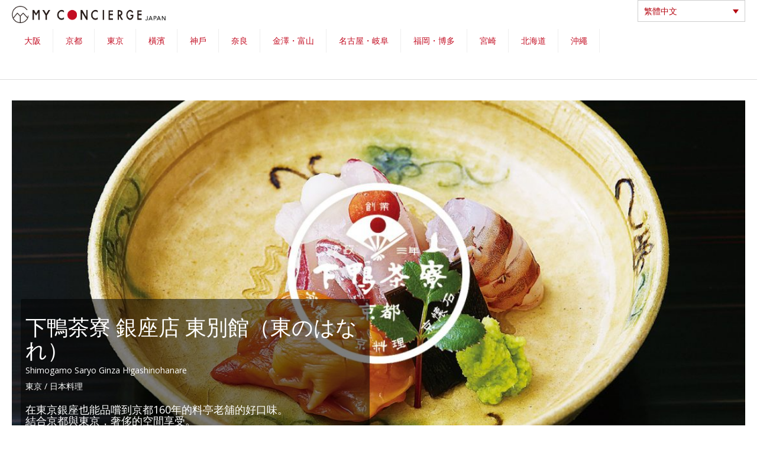

--- FILE ---
content_type: text/html; charset=UTF-8
request_url: https://myconciergejapan.com/zh-hant/restaurants/shimogamosaryo-ginza/
body_size: 19890
content:
<!DOCTYPE html>
<html lang="zh-hant">
<head>
<meta charset="UTF-8">
<meta name="viewport" content="width=device-width, initial-scale=1">
<meta name="google-site-verification" content="pexBYYtWvC8wTwZd4EustwbGx30uYHieJP8kG6Q_TFA" />
<meta http-equiv="Pragma" content="no-cache">
<meta http-equiv="Cache-Control" content="no-cache">
<link rel="canonical" href="https://myconciergejapan.com/zh-hant/restaurants/shimogamosaryo-ginza/">
	
<link rel="profile" href="https://gmpg.org/xfn/11">
<link rel="pingback" href="https://myconciergejapan.com/xmlrpc.php">
<meta name='robots' content='index, follow, max-image-preview:large, max-snippet:-1, max-video-preview:-1' />
	<style>img:is([sizes="auto" i], [sizes^="auto," i]) { contain-intrinsic-size: 3000px 1500px }</style>
	<script>
(function () {
  // a から言語コードを取る
  function getLangCode(a){
    return a.getAttribute('hreflang')
        || a.getAttribute('lang')
        || (a.closest('[class*="wpml-ls-item-"]') &&
            (a.closest('[class*="wpml-ls-item-"]').className.match(/wpml-ls-item-([a-z0-9-]+)/i)||[])[1])
        || '';
  }
  // 現在の /regions/{region}/{cuisine?}/ を保ったまま lang を差し替える
  function buildUrlForLang(code){
    try{
      var parts = location.pathname.replace(/\/+$/,'').split('/').filter(Boolean);
      var i = parts.indexOf('regions');
      if (i === -1 || !parts[i+1]) return null;
      var region = parts[i+1];
      var cuisine = parts[i+2] || '';
      var prefix = (code && code !== 'en') ? '/' + code : '';
      return prefix + '/regions/' + region + (cuisine ? '/' + cuisine : '') + '/';
    }catch(e){ return null; }
  }
  function computeTarget(a){
    var code = getLangCode(a);
    if (window.MCJ_LANG_URLS && code && window.MCJ_LANG_URLS[code]) return window.MCJ_LANG_URLS[code];
    var built = buildUrlForLang(code);
    if (built) return built;
    return a.getAttribute('href') || '';
  }
  function bindOnce(a){
    if (!a || a.__mcjBound) return;
    a.__mcjBound = true;
    // 先に href を正規URLへ更新（通常クリックでもOKに）
    var t = computeTarget(a);
    if (t) { a.setAttribute('href', new URL(t, location.origin).href); }
    // キャプチャ段で強制遷移
    a.addEventListener('click', function(ev){
      ev.stopImmediatePropagation();
      ev.preventDefault();
      var target = computeTarget(a);
      if (target) window.location.href = new URL(target, location.origin).href;
    }, true);
  }
  function wireAll(){
    document.querySelectorAll(
      // WPML の代表的な出力を全部カバー
      '.wpml-ls-link, .wpml-ls-item a, [class^="wpml-ls"] a, [class*=" wpml-ls"] a'
    ).forEach(bindOnce);
  }
  // 初期 & 動的更新対応
  if (document.readyState !== 'loading') wireAll(); else document.addEventListener('DOMContentLoaded', wireAll);
  new MutationObserver(wireAll).observe(document.documentElement, {subtree:true, childList:true});
})();
</script>

	<!-- This site is optimized with the Yoast SEO Premium plugin v26.4 (Yoast SEO v25.5) - https://yoast.com/wordpress/plugins/seo/ -->
	<title>下鴨茶寮 銀座店 東別館（東のはなれ） 中文預約 | 東京 日本料理 | My concierge Japan</title>
	<meta name="description" content="創業於1856年。下鴨茶寮的本店就鄰近於知名的世界遺產「下鴨神社」一旁。 身為京都料亭老店，擁有京都自成一格的文化及獨特之美（將餐點以合適的方式美麗的擺盤裝飾、在充滿日本美學的空間中，誠摯的款項客人），秉持著希望讓世界更多的人體驗日本飲食文化的想法，是連年（2021年～）獲得米其林星級肯定的餐廳。" />
	<meta property="og:locale" content="zh_TW" />
	<meta property="og:type" content="article" />
	<meta property="og:title" content="下鴨茶寮 銀座店 東別館（東のはなれ） - 日本料理 | 東京 | 中文預約 | My concierge Japan" />
	<meta property="og:description" content="創業於1856年。下鴨茶寮的本店就鄰近於知名的世界遺產「下鴨神社」一旁。 身為京都料亭老店，擁有京都自成一格的文化及獨特之美（將餐點以合適的方式美麗的擺盤裝飾、在充滿日本美學的空間中，誠摯的款項客人），秉持著希望讓世界更多的人體驗日本飲食文化的想法，是連年（2021年～）獲得米其林星級肯定的餐廳。" />
	<meta property="og:url" content="https://myconciergejapan.com/zh-hant/restaurants/shimogamosaryo-ginza/" />
	<meta property="og:site_name" content="My Concierge 可在官方網上中文予約的「日本米其林餐廳」" />
	<meta property="article:modified_time" content="2025-01-17T08:52:45+00:00" />
	<meta property="og:image" content="https://myconciergejapan.com/wp-content/uploads/2024/06/shimogamo-hanare-mainimg.jpg" />
	<meta property="og:image:width" content="1140" />
	<meta property="og:image:height" content="760" />
	<meta property="og:image:type" content="image/jpeg" />
	<meta name="twitter:card" content="summary_large_image" />
	<meta name="twitter:label1" content="預估閱讀時間" />
	<meta name="twitter:data1" content="1 分鐘" />
	<script type="application/ld+json" class="yoast-schema-graph">{"@context":"https://schema.org","@graph":[{"@type":"WebPage","@id":"https://myconciergejapan.com/zh-hant/restaurants/shimogamosaryo-ginza/","url":"https://myconciergejapan.com/zh-hant/restaurants/shimogamosaryo-ginza/","name":"下鴨茶寮 銀座店 東別館（東のはなれ） 中文預約 | 東京 日本料理 | My concierge Japan","isPartOf":{"@id":"https://myconciergejapan.com/zh-hant/#website"},"primaryImageOfPage":{"@id":"https://myconciergejapan.com/zh-hant/restaurants/shimogamosaryo-ginza/#primaryimage"},"image":{"@id":"https://myconciergejapan.com/zh-hant/restaurants/shimogamosaryo-ginza/#primaryimage"},"thumbnailUrl":"https://myconciergejapan.com/wp-content/uploads/2024/06/shimogamo-hanare-mainimg.jpg","datePublished":"2024-06-10T07:13:21+00:00","dateModified":"2025-01-17T08:52:45+00:00","description":"創業於1856年。下鴨茶寮的本店就鄰近於知名的世界遺產「下鴨神社」一旁。 身為京都料亭老店，擁有京都自成一格的文化及獨特之美（將餐點以合適的方式美麗的擺盤裝飾、在充滿日本美學的空間中，誠摯的款項客人），秉持著希望讓世界更多的人體驗日本飲食文化的想法，是連年（2021年～）獲得米其林星級肯定的餐廳。","breadcrumb":{"@id":"https://myconciergejapan.com/zh-hant/restaurants/shimogamosaryo-ginza/#breadcrumb"},"inLanguage":"zh-TW","potentialAction":[{"@type":"ReadAction","target":["https://myconciergejapan.com/zh-hant/restaurants/shimogamosaryo-ginza/"]}]},{"@type":"ImageObject","inLanguage":"zh-TW","@id":"https://myconciergejapan.com/zh-hant/restaurants/shimogamosaryo-ginza/#primaryimage","url":"https://myconciergejapan.com/wp-content/uploads/2024/06/shimogamo-hanare-mainimg.jpg","contentUrl":"https://myconciergejapan.com/wp-content/uploads/2024/06/shimogamo-hanare-mainimg.jpg","width":1140,"height":760},{"@type":"BreadcrumbList","@id":"https://myconciergejapan.com/zh-hant/restaurants/shimogamosaryo-ginza/#breadcrumb","itemListElement":[{"@type":"ListItem","position":1,"name":"Home","item":"https://myconciergejapan.com/zh-hant/"},{"@type":"ListItem","position":2,"name":"店舗情報","item":"https://myconciergejapan.com/zh-hant/restaurants/"},{"@type":"ListItem","position":3,"name":"下鴨茶寮 銀座店 東別館（東のはなれ）"}]},{"@type":"WebSite","@id":"https://myconciergejapan.com/zh-hant/#website","url":"https://myconciergejapan.com/zh-hant/","name":"My Concierge 可在官方網上中文予約的「日本米其林餐廳」","description":"My Concierge 是受到日本餐厅高度信任，同时也是您到访日本时最可靠的餐厅预订服务。 您可透过My Concierge更安心安全,有保障得预约到关西区域（大坂、神户、京都、奈良）和东京地区有名的米其林高级餐厅或高评价的人气餐厅。","publisher":{"@id":"https://myconciergejapan.com/zh-hant/#organization"},"potentialAction":[{"@type":"SearchAction","target":{"@type":"EntryPoint","urlTemplate":"https://myconciergejapan.com/zh-hant/?s={search_term_string}"},"query-input":{"@type":"PropertyValueSpecification","valueRequired":true,"valueName":"search_term_string"}}],"inLanguage":"zh-TW"},{"@type":"Organization","@id":"https://myconciergejapan.com/zh-hant/#organization","name":"My Concierge Japan","url":"https://myconciergejapan.com/zh-hant/","logo":{"@type":"ImageObject","inLanguage":"zh-TW","@id":"https://myconciergejapan.com/zh-hant/#/schema/logo/image/","url":"https://myconciergejapan.com/wp-content/uploads/2017/05/mycon-logo2.png","contentUrl":"https://myconciergejapan.com/wp-content/uploads/2017/05/mycon-logo2.png","width":366,"height":208,"caption":"My Concierge Japan"},"image":{"@id":"https://myconciergejapan.com/zh-hant/#/schema/logo/image/"}}]}</script>
	<!-- / Yoast SEO Premium plugin. -->


<link rel='dns-prefetch' href='//cdn.jsdelivr.net' />
<link rel='dns-prefetch' href='//fonts.googleapis.com' />
<link rel="alternate" type="application/rss+xml" title="訂閱《My Concierge 可在官方網上中文予約的「日本米其林餐廳」》&raquo; 資訊提供" href="https://myconciergejapan.com/zh-hant/feed/" />
<link rel="alternate" type="application/rss+xml" title="訂閱《My Concierge 可在官方網上中文予約的「日本米其林餐廳」》&raquo; 留言的資訊提供" href="https://myconciergejapan.com/zh-hant/comments/feed/" />
<script type="text/javascript">
/* <![CDATA[ */
window._wpemojiSettings = {"baseUrl":"https:\/\/s.w.org\/images\/core\/emoji\/16.0.1\/72x72\/","ext":".png","svgUrl":"https:\/\/s.w.org\/images\/core\/emoji\/16.0.1\/svg\/","svgExt":".svg","source":{"concatemoji":"https:\/\/myconciergejapan.com\/wp-includes\/js\/wp-emoji-release.min.js?ver=6.8.3"}};
/*! This file is auto-generated */
!function(s,n){var o,i,e;function c(e){try{var t={supportTests:e,timestamp:(new Date).valueOf()};sessionStorage.setItem(o,JSON.stringify(t))}catch(e){}}function p(e,t,n){e.clearRect(0,0,e.canvas.width,e.canvas.height),e.fillText(t,0,0);var t=new Uint32Array(e.getImageData(0,0,e.canvas.width,e.canvas.height).data),a=(e.clearRect(0,0,e.canvas.width,e.canvas.height),e.fillText(n,0,0),new Uint32Array(e.getImageData(0,0,e.canvas.width,e.canvas.height).data));return t.every(function(e,t){return e===a[t]})}function u(e,t){e.clearRect(0,0,e.canvas.width,e.canvas.height),e.fillText(t,0,0);for(var n=e.getImageData(16,16,1,1),a=0;a<n.data.length;a++)if(0!==n.data[a])return!1;return!0}function f(e,t,n,a){switch(t){case"flag":return n(e,"\ud83c\udff3\ufe0f\u200d\u26a7\ufe0f","\ud83c\udff3\ufe0f\u200b\u26a7\ufe0f")?!1:!n(e,"\ud83c\udde8\ud83c\uddf6","\ud83c\udde8\u200b\ud83c\uddf6")&&!n(e,"\ud83c\udff4\udb40\udc67\udb40\udc62\udb40\udc65\udb40\udc6e\udb40\udc67\udb40\udc7f","\ud83c\udff4\u200b\udb40\udc67\u200b\udb40\udc62\u200b\udb40\udc65\u200b\udb40\udc6e\u200b\udb40\udc67\u200b\udb40\udc7f");case"emoji":return!a(e,"\ud83e\udedf")}return!1}function g(e,t,n,a){var r="undefined"!=typeof WorkerGlobalScope&&self instanceof WorkerGlobalScope?new OffscreenCanvas(300,150):s.createElement("canvas"),o=r.getContext("2d",{willReadFrequently:!0}),i=(o.textBaseline="top",o.font="600 32px Arial",{});return e.forEach(function(e){i[e]=t(o,e,n,a)}),i}function t(e){var t=s.createElement("script");t.src=e,t.defer=!0,s.head.appendChild(t)}"undefined"!=typeof Promise&&(o="wpEmojiSettingsSupports",i=["flag","emoji"],n.supports={everything:!0,everythingExceptFlag:!0},e=new Promise(function(e){s.addEventListener("DOMContentLoaded",e,{once:!0})}),new Promise(function(t){var n=function(){try{var e=JSON.parse(sessionStorage.getItem(o));if("object"==typeof e&&"number"==typeof e.timestamp&&(new Date).valueOf()<e.timestamp+604800&&"object"==typeof e.supportTests)return e.supportTests}catch(e){}return null}();if(!n){if("undefined"!=typeof Worker&&"undefined"!=typeof OffscreenCanvas&&"undefined"!=typeof URL&&URL.createObjectURL&&"undefined"!=typeof Blob)try{var e="postMessage("+g.toString()+"("+[JSON.stringify(i),f.toString(),p.toString(),u.toString()].join(",")+"));",a=new Blob([e],{type:"text/javascript"}),r=new Worker(URL.createObjectURL(a),{name:"wpTestEmojiSupports"});return void(r.onmessage=function(e){c(n=e.data),r.terminate(),t(n)})}catch(e){}c(n=g(i,f,p,u))}t(n)}).then(function(e){for(var t in e)n.supports[t]=e[t],n.supports.everything=n.supports.everything&&n.supports[t],"flag"!==t&&(n.supports.everythingExceptFlag=n.supports.everythingExceptFlag&&n.supports[t]);n.supports.everythingExceptFlag=n.supports.everythingExceptFlag&&!n.supports.flag,n.DOMReady=!1,n.readyCallback=function(){n.DOMReady=!0}}).then(function(){return e}).then(function(){var e;n.supports.everything||(n.readyCallback(),(e=n.source||{}).concatemoji?t(e.concatemoji):e.wpemoji&&e.twemoji&&(t(e.twemoji),t(e.wpemoji)))}))}((window,document),window._wpemojiSettings);
/* ]]> */
</script>
<style id='wp-emoji-styles-inline-css' type='text/css'>

	img.wp-smiley, img.emoji {
		display: inline !important;
		border: none !important;
		box-shadow: none !important;
		height: 1em !important;
		width: 1em !important;
		margin: 0 0.07em !important;
		vertical-align: -0.1em !important;
		background: none !important;
		padding: 0 !important;
	}
</style>
<link rel='stylesheet' id='wp-block-library-css' href='https://myconciergejapan.com/wp-includes/css/dist/block-library/style.min.css?ver=6.8.3' type='text/css' media='all' />
<style id='classic-theme-styles-inline-css' type='text/css'>
/*! This file is auto-generated */
.wp-block-button__link{color:#fff;background-color:#32373c;border-radius:9999px;box-shadow:none;text-decoration:none;padding:calc(.667em + 2px) calc(1.333em + 2px);font-size:1.125em}.wp-block-file__button{background:#32373c;color:#fff;text-decoration:none}
</style>
<style id='global-styles-inline-css' type='text/css'>
:root{--wp--preset--aspect-ratio--square: 1;--wp--preset--aspect-ratio--4-3: 4/3;--wp--preset--aspect-ratio--3-4: 3/4;--wp--preset--aspect-ratio--3-2: 3/2;--wp--preset--aspect-ratio--2-3: 2/3;--wp--preset--aspect-ratio--16-9: 16/9;--wp--preset--aspect-ratio--9-16: 9/16;--wp--preset--color--black: #000000;--wp--preset--color--cyan-bluish-gray: #abb8c3;--wp--preset--color--white: #ffffff;--wp--preset--color--pale-pink: #f78da7;--wp--preset--color--vivid-red: #cf2e2e;--wp--preset--color--luminous-vivid-orange: #ff6900;--wp--preset--color--luminous-vivid-amber: #fcb900;--wp--preset--color--light-green-cyan: #7bdcb5;--wp--preset--color--vivid-green-cyan: #00d084;--wp--preset--color--pale-cyan-blue: #8ed1fc;--wp--preset--color--vivid-cyan-blue: #0693e3;--wp--preset--color--vivid-purple: #9b51e0;--wp--preset--gradient--vivid-cyan-blue-to-vivid-purple: linear-gradient(135deg,rgba(6,147,227,1) 0%,rgb(155,81,224) 100%);--wp--preset--gradient--light-green-cyan-to-vivid-green-cyan: linear-gradient(135deg,rgb(122,220,180) 0%,rgb(0,208,130) 100%);--wp--preset--gradient--luminous-vivid-amber-to-luminous-vivid-orange: linear-gradient(135deg,rgba(252,185,0,1) 0%,rgba(255,105,0,1) 100%);--wp--preset--gradient--luminous-vivid-orange-to-vivid-red: linear-gradient(135deg,rgba(255,105,0,1) 0%,rgb(207,46,46) 100%);--wp--preset--gradient--very-light-gray-to-cyan-bluish-gray: linear-gradient(135deg,rgb(238,238,238) 0%,rgb(169,184,195) 100%);--wp--preset--gradient--cool-to-warm-spectrum: linear-gradient(135deg,rgb(74,234,220) 0%,rgb(151,120,209) 20%,rgb(207,42,186) 40%,rgb(238,44,130) 60%,rgb(251,105,98) 80%,rgb(254,248,76) 100%);--wp--preset--gradient--blush-light-purple: linear-gradient(135deg,rgb(255,206,236) 0%,rgb(152,150,240) 100%);--wp--preset--gradient--blush-bordeaux: linear-gradient(135deg,rgb(254,205,165) 0%,rgb(254,45,45) 50%,rgb(107,0,62) 100%);--wp--preset--gradient--luminous-dusk: linear-gradient(135deg,rgb(255,203,112) 0%,rgb(199,81,192) 50%,rgb(65,88,208) 100%);--wp--preset--gradient--pale-ocean: linear-gradient(135deg,rgb(255,245,203) 0%,rgb(182,227,212) 50%,rgb(51,167,181) 100%);--wp--preset--gradient--electric-grass: linear-gradient(135deg,rgb(202,248,128) 0%,rgb(113,206,126) 100%);--wp--preset--gradient--midnight: linear-gradient(135deg,rgb(2,3,129) 0%,rgb(40,116,252) 100%);--wp--preset--font-size--small: 13px;--wp--preset--font-size--medium: 20px;--wp--preset--font-size--large: 36px;--wp--preset--font-size--x-large: 42px;--wp--preset--spacing--20: 0.44rem;--wp--preset--spacing--30: 0.67rem;--wp--preset--spacing--40: 1rem;--wp--preset--spacing--50: 1.5rem;--wp--preset--spacing--60: 2.25rem;--wp--preset--spacing--70: 3.38rem;--wp--preset--spacing--80: 5.06rem;--wp--preset--shadow--natural: 6px 6px 9px rgba(0, 0, 0, 0.2);--wp--preset--shadow--deep: 12px 12px 50px rgba(0, 0, 0, 0.4);--wp--preset--shadow--sharp: 6px 6px 0px rgba(0, 0, 0, 0.2);--wp--preset--shadow--outlined: 6px 6px 0px -3px rgba(255, 255, 255, 1), 6px 6px rgba(0, 0, 0, 1);--wp--preset--shadow--crisp: 6px 6px 0px rgba(0, 0, 0, 1);}:where(.is-layout-flex){gap: 0.5em;}:where(.is-layout-grid){gap: 0.5em;}body .is-layout-flex{display: flex;}.is-layout-flex{flex-wrap: wrap;align-items: center;}.is-layout-flex > :is(*, div){margin: 0;}body .is-layout-grid{display: grid;}.is-layout-grid > :is(*, div){margin: 0;}:where(.wp-block-columns.is-layout-flex){gap: 2em;}:where(.wp-block-columns.is-layout-grid){gap: 2em;}:where(.wp-block-post-template.is-layout-flex){gap: 1.25em;}:where(.wp-block-post-template.is-layout-grid){gap: 1.25em;}.has-black-color{color: var(--wp--preset--color--black) !important;}.has-cyan-bluish-gray-color{color: var(--wp--preset--color--cyan-bluish-gray) !important;}.has-white-color{color: var(--wp--preset--color--white) !important;}.has-pale-pink-color{color: var(--wp--preset--color--pale-pink) !important;}.has-vivid-red-color{color: var(--wp--preset--color--vivid-red) !important;}.has-luminous-vivid-orange-color{color: var(--wp--preset--color--luminous-vivid-orange) !important;}.has-luminous-vivid-amber-color{color: var(--wp--preset--color--luminous-vivid-amber) !important;}.has-light-green-cyan-color{color: var(--wp--preset--color--light-green-cyan) !important;}.has-vivid-green-cyan-color{color: var(--wp--preset--color--vivid-green-cyan) !important;}.has-pale-cyan-blue-color{color: var(--wp--preset--color--pale-cyan-blue) !important;}.has-vivid-cyan-blue-color{color: var(--wp--preset--color--vivid-cyan-blue) !important;}.has-vivid-purple-color{color: var(--wp--preset--color--vivid-purple) !important;}.has-black-background-color{background-color: var(--wp--preset--color--black) !important;}.has-cyan-bluish-gray-background-color{background-color: var(--wp--preset--color--cyan-bluish-gray) !important;}.has-white-background-color{background-color: var(--wp--preset--color--white) !important;}.has-pale-pink-background-color{background-color: var(--wp--preset--color--pale-pink) !important;}.has-vivid-red-background-color{background-color: var(--wp--preset--color--vivid-red) !important;}.has-luminous-vivid-orange-background-color{background-color: var(--wp--preset--color--luminous-vivid-orange) !important;}.has-luminous-vivid-amber-background-color{background-color: var(--wp--preset--color--luminous-vivid-amber) !important;}.has-light-green-cyan-background-color{background-color: var(--wp--preset--color--light-green-cyan) !important;}.has-vivid-green-cyan-background-color{background-color: var(--wp--preset--color--vivid-green-cyan) !important;}.has-pale-cyan-blue-background-color{background-color: var(--wp--preset--color--pale-cyan-blue) !important;}.has-vivid-cyan-blue-background-color{background-color: var(--wp--preset--color--vivid-cyan-blue) !important;}.has-vivid-purple-background-color{background-color: var(--wp--preset--color--vivid-purple) !important;}.has-black-border-color{border-color: var(--wp--preset--color--black) !important;}.has-cyan-bluish-gray-border-color{border-color: var(--wp--preset--color--cyan-bluish-gray) !important;}.has-white-border-color{border-color: var(--wp--preset--color--white) !important;}.has-pale-pink-border-color{border-color: var(--wp--preset--color--pale-pink) !important;}.has-vivid-red-border-color{border-color: var(--wp--preset--color--vivid-red) !important;}.has-luminous-vivid-orange-border-color{border-color: var(--wp--preset--color--luminous-vivid-orange) !important;}.has-luminous-vivid-amber-border-color{border-color: var(--wp--preset--color--luminous-vivid-amber) !important;}.has-light-green-cyan-border-color{border-color: var(--wp--preset--color--light-green-cyan) !important;}.has-vivid-green-cyan-border-color{border-color: var(--wp--preset--color--vivid-green-cyan) !important;}.has-pale-cyan-blue-border-color{border-color: var(--wp--preset--color--pale-cyan-blue) !important;}.has-vivid-cyan-blue-border-color{border-color: var(--wp--preset--color--vivid-cyan-blue) !important;}.has-vivid-purple-border-color{border-color: var(--wp--preset--color--vivid-purple) !important;}.has-vivid-cyan-blue-to-vivid-purple-gradient-background{background: var(--wp--preset--gradient--vivid-cyan-blue-to-vivid-purple) !important;}.has-light-green-cyan-to-vivid-green-cyan-gradient-background{background: var(--wp--preset--gradient--light-green-cyan-to-vivid-green-cyan) !important;}.has-luminous-vivid-amber-to-luminous-vivid-orange-gradient-background{background: var(--wp--preset--gradient--luminous-vivid-amber-to-luminous-vivid-orange) !important;}.has-luminous-vivid-orange-to-vivid-red-gradient-background{background: var(--wp--preset--gradient--luminous-vivid-orange-to-vivid-red) !important;}.has-very-light-gray-to-cyan-bluish-gray-gradient-background{background: var(--wp--preset--gradient--very-light-gray-to-cyan-bluish-gray) !important;}.has-cool-to-warm-spectrum-gradient-background{background: var(--wp--preset--gradient--cool-to-warm-spectrum) !important;}.has-blush-light-purple-gradient-background{background: var(--wp--preset--gradient--blush-light-purple) !important;}.has-blush-bordeaux-gradient-background{background: var(--wp--preset--gradient--blush-bordeaux) !important;}.has-luminous-dusk-gradient-background{background: var(--wp--preset--gradient--luminous-dusk) !important;}.has-pale-ocean-gradient-background{background: var(--wp--preset--gradient--pale-ocean) !important;}.has-electric-grass-gradient-background{background: var(--wp--preset--gradient--electric-grass) !important;}.has-midnight-gradient-background{background: var(--wp--preset--gradient--midnight) !important;}.has-small-font-size{font-size: var(--wp--preset--font-size--small) !important;}.has-medium-font-size{font-size: var(--wp--preset--font-size--medium) !important;}.has-large-font-size{font-size: var(--wp--preset--font-size--large) !important;}.has-x-large-font-size{font-size: var(--wp--preset--font-size--x-large) !important;}
:where(.wp-block-post-template.is-layout-flex){gap: 1.25em;}:where(.wp-block-post-template.is-layout-grid){gap: 1.25em;}
:where(.wp-block-columns.is-layout-flex){gap: 2em;}:where(.wp-block-columns.is-layout-grid){gap: 2em;}
:root :where(.wp-block-pullquote){font-size: 1.5em;line-height: 1.6;}
</style>
<link rel='stylesheet' id='contact-form-7-css' href='https://myconciergejapan.com/wp-content/plugins/contact-form-7/includes/css/styles.css?ver=6.1.1' type='text/css' media='all' />
<style id='contact-form-7-inline-css' type='text/css'>
.wpcf7 .wpcf7-recaptcha iframe {margin-bottom: 0;}.wpcf7 .wpcf7-recaptcha[data-align="center"] > div {margin: 0 auto;}.wpcf7 .wpcf7-recaptcha[data-align="right"] > div {margin: 0 0 0 auto;}
</style>
<link rel='stylesheet' id='foobox-free-min-css' href='https://myconciergejapan.com/wp-content/plugins/foobox-image-lightbox/free/css/foobox.free.min.css?ver=2.7.35' type='text/css' media='all' />
<link rel='stylesheet' id='wpml-legacy-dropdown-0-css' href='https://myconciergejapan.com/wp-content/plugins/sitepress-multilingual-cms/templates/language-switchers/legacy-dropdown/style.min.css?ver=1' type='text/css' media='all' />
<link rel='stylesheet' id='wpml-legacy-horizontal-list-0-css' href='https://myconciergejapan.com/wp-content/plugins/sitepress-multilingual-cms/templates/language-switchers/legacy-list-horizontal/style.min.css?ver=1' type='text/css' media='all' />
<link rel='stylesheet' id='wpml-menu-item-0-css' href='https://myconciergejapan.com/wp-content/plugins/sitepress-multilingual-cms/templates/language-switchers/menu-item/style.min.css?ver=1' type='text/css' media='all' />
<style id='wpml-menu-item-0-inline-css' type='text/css'>
.wpml-ls-slot-11, .wpml-ls-slot-11 a, .wpml-ls-slot-11 a:visited{color:#000000;}.wpml-ls-slot-11:hover, .wpml-ls-slot-11:hover a, .wpml-ls-slot-11 a:hover{color:#444444;}.wpml-ls-slot-11.wpml-ls-current-language, .wpml-ls-slot-11.wpml-ls-current-language a, .wpml-ls-slot-11.wpml-ls-current-language a:visited{color:#b50611;}.wpml-ls-slot-11.wpml-ls-current-language:hover, .wpml-ls-slot-11.wpml-ls-current-language:hover a, .wpml-ls-slot-11.wpml-ls-current-language a:hover{color:#b50611;}
</style>
<link rel='stylesheet' id='grw-public-main-css-css' href='https://myconciergejapan.com/wp-content/plugins/widget-google-reviews/assets/css/public-main.css?ver=6.2' type='text/css' media='all' />
<link rel='stylesheet' id='bootstrap-css-css' href='https://myconciergejapan.com/wp-content/themes/seller_child/lib/bootstrap-3.3.7-dist/css/bootstrap.min.css?ver=6.8.3' type='text/css' media='all' />
<link rel='stylesheet' id='googlefont-css' href='https://fonts.googleapis.com/css?family=Noto+Serif' type='text/css' media='all' />
<link rel='stylesheet' id='colorbox-css' href='https://myconciergejapan.com/wp-content/themes/seller_child/assets/css/colorbox.css?ver=6.8.3' type='text/css' media='all' />
<link rel='stylesheet' id='simplebar-css' href='https://cdn.jsdelivr.net/npm/simplebar@5.3.6/dist/simplebar.min.css' type='text/css' media='all' />
<link rel='stylesheet' id='parent-style-css' href='https://myconciergejapan.com/wp-content/themes/seller/style.css?ver=6.8.3' type='text/css' media='all' />
<link rel='stylesheet' id='seller-style-css' href='https://myconciergejapan.com/wp-content/themes/seller_child/style.css?ver=12325' type='text/css' media='all' />
<link rel='stylesheet' id='font-awesome-css' href='https://myconciergejapan.com/wp-content/themes/seller/assets/frameworks/font-awesome/css/font-awesome.min.css?ver=6.8.3' type='text/css' media='all' />
<link rel='stylesheet' id='seller-title-font-css' href='//fonts.googleapis.com/css?family=Helvetica%3A100%2C300%2C400%2C700&#038;ver=6.8.3' type='text/css' media='all' />
<link rel='stylesheet' id='seller-body-font-css' href='//fonts.googleapis.com/css?family=Droid+Sans%3A100%2C300%2C400%2C700&#038;ver=6.8.3' type='text/css' media='all' />
<link rel='stylesheet' id='bootstrap-style-css' href='https://myconciergejapan.com/wp-content/themes/seller/assets/frameworks/bootstrap/css/bootstrap.min.css?ver=6.8.3' type='text/css' media='all' />
<link rel='stylesheet' id='bxslider-style-css' href='https://myconciergejapan.com/wp-content/themes/seller/assets/css/bxslider.css?ver=6.8.3' type='text/css' media='all' />
<link rel='stylesheet' id='hover-style-css' href='https://myconciergejapan.com/wp-content/themes/seller/assets/css/hover.min.css?ver=6.8.3' type='text/css' media='all' />
<link rel='stylesheet' id='seller-theme-structure-css' href='https://myconciergejapan.com/wp-content/themes/seller/assets/theme-styles/css/default.css?ver=12388' type='text/css' media='all' />
<style id='seller-theme-structure-inline-css' type='text/css'>
#email-phone { display: none; }#masthead .site-title a { color: #dd3333; }#masthead h2.site-description { color: #3a3a3a; }
</style>
<link rel='stylesheet' id='tooltipster-style-css' href='https://myconciergejapan.com/wp-content/themes/seller/assets/css/tooltipster.css?ver=6.8.3' type='text/css' media='all' />
<link rel='stylesheet' id='tooltipster-skin-css' href='https://myconciergejapan.com/wp-content/themes/seller/assets/css/tooltipster-shadow.css?ver=6.8.3' type='text/css' media='all' />
<link rel='stylesheet' id='tablepress-default-css' href='https://myconciergejapan.com/wp-content/plugins/tablepress/css/build/default.css?ver=3.1.3' type='text/css' media='all' />
<link rel='stylesheet' id='cf7cf-style-css' href='https://myconciergejapan.com/wp-content/plugins/cf7-conditional-fields/style.css?ver=2.6.3' type='text/css' media='all' />
<script type="text/javascript" id="wpml-cookie-js-extra">
/* <![CDATA[ */
var wpml_cookies = {"wp-wpml_current_language":{"value":"zh-hant","expires":1,"path":"\/"}};
var wpml_cookies = {"wp-wpml_current_language":{"value":"zh-hant","expires":1,"path":"\/"}};
/* ]]> */
</script>
<script type="text/javascript" src="https://myconciergejapan.com/wp-content/plugins/sitepress-multilingual-cms/res/js/cookies/language-cookie.js?ver=476000" id="wpml-cookie-js" defer="defer" data-wp-strategy="defer"></script>
<script type="text/javascript" src="https://myconciergejapan.com/wp-content/plugins/sitepress-multilingual-cms/templates/language-switchers/legacy-dropdown/script.min.js?ver=1" id="wpml-legacy-dropdown-0-js"></script>
<script type="text/javascript" defer="defer" src="https://myconciergejapan.com/wp-content/plugins/widget-google-reviews/assets/js/public-main.js?ver=6.2" id="grw-public-main-js-js"></script>
<script type="text/javascript" src="https://myconciergejapan.com/wp-includes/js/jquery/jquery.min.js?ver=3.7.1" id="jquery-core-js"></script>
<script type="text/javascript" src="https://myconciergejapan.com/wp-includes/js/jquery/jquery-migrate.min.js?ver=3.4.1" id="jquery-migrate-js"></script>
<script type="text/javascript" src="https://myconciergejapan.com/wp-content/themes/seller_child/assets/js/jquery.matchHeight-min.js?ver=6.8.3" id="matchheight-js"></script>
<script type="text/javascript" src="https://myconciergejapan.com/wp-content/themes/seller/assets/frameworks/bootstrap/js/bootstrap.min.js?ver=6.8.3" id="bootstrap-js-js"></script>
<script type="text/javascript" src="https://myconciergejapan.com/wp-content/themes/seller/assets/js/bxslider.min.js?ver=6.8.3" id="bxslider-js-js"></script>
<script type="text/javascript" src="https://myconciergejapan.com/wp-content/themes/seller/assets/js/tooltipster.js?ver=6.8.3" id="tooltipster-js-js"></script>
<script type="text/javascript" id="foobox-free-min-js-before">
/* <![CDATA[ */
/* Run FooBox FREE (v2.7.35) */
var FOOBOX = window.FOOBOX = {
	ready: true,
	disableOthers: false,
	o: {wordpress: { enabled: true }, countMessage:'image %index of %total', captions: { dataTitle: ["captionTitle","title"], dataDesc: ["captionDesc","description"] }, rel: '', excludes:'.fbx-link,.nofoobox,.nolightbox,a[href*="pinterest.com/pin/create/button/"]', affiliate : { enabled: false }},
	selectors: [
		".foogallery-container.foogallery-lightbox-foobox", ".foogallery-container.foogallery-lightbox-foobox-free", ".gallery", ".wp-block-gallery", ".wp-caption", ".wp-block-image", "a:has(img[class*=wp-image-])", ".foobox"
	],
	pre: function( $ ){
		// Custom JavaScript (Pre)
		
	},
	post: function( $ ){
		// Custom JavaScript (Post)
		
		// Custom Captions Code
		
	},
	custom: function( $ ){
		// Custom Extra JS
		
	}
};
/* ]]> */
</script>
<script type="text/javascript" src="https://myconciergejapan.com/wp-content/plugins/foobox-image-lightbox/free/js/foobox.free.min.js?ver=2.7.35" id="foobox-free-min-js"></script>
<link rel="https://api.w.org/" href="https://myconciergejapan.com/zh-hant/wp-json/" /><link rel="EditURI" type="application/rsd+xml" title="RSD" href="https://myconciergejapan.com/xmlrpc.php?rsd" />
<meta name="generator" content="WordPress 6.8.3" />
<link rel='shortlink' href='https://myconciergejapan.com/zh-hant/?p=56002' />
<link rel="alternate" title="oEmbed (JSON)" type="application/json+oembed" href="https://myconciergejapan.com/zh-hant/wp-json/oembed/1.0/embed?url=https%3A%2F%2Fmyconciergejapan.com%2Fzh-hant%2Frestaurants%2Fshimogamosaryo-ginza%2F" />
<link rel="alternate" title="oEmbed (XML)" type="text/xml+oembed" href="https://myconciergejapan.com/zh-hant/wp-json/oembed/1.0/embed?url=https%3A%2F%2Fmyconciergejapan.com%2Fzh-hant%2Frestaurants%2Fshimogamosaryo-ginza%2F&#038;format=xml" />
<meta name="generator" content="WPML ver:4.7.6 stt:60,62,1,29;" />
		<script type="text/javascript">
				(function(c,l,a,r,i,t,y){
					c[a]=c[a]||function(){(c[a].q=c[a].q||[]).push(arguments)};t=l.createElement(r);t.async=1;
					t.src="https://www.clarity.ms/tag/"+i+"?ref=wordpress";y=l.getElementsByTagName(r)[0];y.parentNode.insertBefore(t,y);
				})(window, document, "clarity", "script", "s7iuj3jcd2");
		</script>
		<style type="text/css"></style><link rel="icon" href="https://myconciergejapan.com/wp-content/uploads/2017/05/cropped-main_logo-32x32.png" sizes="32x32" />
<link rel="icon" href="https://myconciergejapan.com/wp-content/uploads/2017/05/cropped-main_logo-192x192.png" sizes="192x192" />
<link rel="apple-touch-icon" href="https://myconciergejapan.com/wp-content/uploads/2017/05/cropped-main_logo-180x180.png" />
<meta name="msapplication-TileImage" content="https://myconciergejapan.com/wp-content/uploads/2017/05/cropped-main_logo-270x270.png" />
<!-- Global site tag (gtag.js) - Google Analytics -->
<script async src="https://www.googletagmanager.com/gtag/js?id=UA-83854051-1"></script>
<script>
  window.dataLayer = window.dataLayer || [];
  function gtag(){dataLayer.push(arguments);}
  gtag('js', new Date());

  gtag('config', 'UA-83854051-1');
</script>
</head>

<link href="https://fonts.googleapis.com/css?family=Noto+Serif" rel="stylesheet">


<body data-rsssl=1 class="wp-singular listing-template-default single single-listing postid-56002 single-format-standard wp-theme-seller wp-child-theme-seller_child metaslider-plugin group-blog">
<div id="page" class="hfeed site">
<div id="top-bar">
</div><!--#top-bar-->

<header id="masthead" class="site-header" role="banner">
	<div class="container">
		<div class="site-branding">
				                <div class="row site_header">
                    <div id="site-logo" class="col-sm-10 col-xs-8">
                        <a href="https://myconciergejapan.com/zh-hant/"><img src="https://myconciergejapan.com/wp-content/uploads/2017/06/mc_logoo.png"></a>
                    </div>
                    <div class="col-sm-2 col-xs-4">
						<div class="top_main_widget site-content mt60" id="icl_lang_sel_widget-2">

<div
	 class="wpml-ls-sidebars-top_main_widget wpml-ls wpml-ls-legacy-dropdown js-wpml-ls-legacy-dropdown">
	<ul>

		<li tabindex="0" class="wpml-ls-slot-top_main_widget wpml-ls-item wpml-ls-item-zh-hant wpml-ls-current-language wpml-ls-item-legacy-dropdown">
			<a href="#" class="js-wpml-ls-item-toggle wpml-ls-item-toggle">
                <span class="wpml-ls-native">繁體中文</span></a>

			<ul class="wpml-ls-sub-menu">
				
					<li class="wpml-ls-slot-top_main_widget wpml-ls-item wpml-ls-item-en wpml-ls-first-item">
						<a href="https://myconciergejapan.com/restaurants/shimogamosaryo-ginza/" class="wpml-ls-link">
                            <span class="wpml-ls-native" lang="en">English</span></a>
					</li>

				
					<li class="wpml-ls-slot-top_main_widget wpml-ls-item wpml-ls-item-zh-hans">
						<a href="https://myconciergejapan.com/zh-hans/restaurants/shimogamosaryo-ginza/" class="wpml-ls-link">
                            <span class="wpml-ls-native" lang="zh-hans">简体中文</span></a>
					</li>

				
					<li class="wpml-ls-slot-top_main_widget wpml-ls-item wpml-ls-item-ko wpml-ls-last-item">
						<a href="https://myconciergejapan.com/ko/restaurants/shimogamosaryo-ginza/" class="wpml-ls-link">
                            <span class="wpml-ls-native" lang="ko">한국어</span></a>
					</li>

							</ul>

		</li>

	</ul>
</div>
</div></div>
	
                    </div>
                </div>
                <div id="top-nav" class="scroll-nav-wrap col-sm-12 p-0">
                    <nav id="scroll-navigation" class="scroll-nav" role="navigation" data-simplebar data-simplebar-auto-hide="false">
                        <div class="menu-primary-tw-container"><ul id="menu-primary-tw" class="menu"><li id="menu-item-67248" class="menu-item menu-item-type-taxonomy menu-item-object-regions menu-item-67248"><a href="https://myconciergejapan.com/zh-hant/regions/osaka/">大阪</a></li>
<li id="menu-item-67249" class="menu-item menu-item-type-taxonomy menu-item-object-regions menu-item-67249"><a href="https://myconciergejapan.com/zh-hant/regions/kyoto/">京都</a></li>
<li id="menu-item-67250" class="menu-item menu-item-type-taxonomy menu-item-object-regions menu-item-67250"><a href="https://myconciergejapan.com/zh-hant/regions/tokyo/">東京</a></li>
<li id="menu-item-67251" class="menu-item menu-item-type-taxonomy menu-item-object-regions menu-item-67251"><a href="https://myconciergejapan.com/zh-hant/regions/yokohama/">橫濱</a></li>
<li id="menu-item-67252" class="menu-item menu-item-type-taxonomy menu-item-object-regions menu-item-67252"><a href="https://myconciergejapan.com/zh-hant/regions/kobe/">神戶</a></li>
<li id="menu-item-67253" class="menu-item menu-item-type-taxonomy menu-item-object-regions menu-item-67253"><a href="https://myconciergejapan.com/zh-hant/regions/nara/">奈良</a></li>
<li id="menu-item-67254" class="menu-item menu-item-type-taxonomy menu-item-object-regions menu-item-67254"><a href="https://myconciergejapan.com/zh-hant/regions/kanazawa-toyama/">金澤・富山</a></li>
<li id="menu-item-67255" class="menu-item menu-item-type-taxonomy menu-item-object-regions menu-item-67255"><a href="https://myconciergejapan.com/zh-hant/regions/nagoya-gifu/">名古屋・岐阜</a></li>
<li id="menu-item-67256" class="menu-item menu-item-type-taxonomy menu-item-object-regions menu-item-67256"><a href="https://myconciergejapan.com/zh-hant/regions/fukuoka-hakata/">福岡・博多</a></li>
<li id="menu-item-67257" class="menu-item menu-item-type-taxonomy menu-item-object-regions menu-item-67257"><a href="https://myconciergejapan.com/zh-hant/regions/miyazaki/">宮崎</a></li>
<li id="menu-item-67258" class="menu-item menu-item-type-taxonomy menu-item-object-regions menu-item-67258"><a href="https://myconciergejapan.com/zh-hant/regions/hokkaido/">北海道</a></li>
<li id="menu-item-67259" class="menu-item menu-item-type-taxonomy menu-item-object-regions menu-item-67259"><a href="https://myconciergejapan.com/zh-hant/regions/okinawa/">沖繩</a></li>
</ul></div>                    </nav><!-- #site-navigation -->	
                </div>

					      

                
				<!--div id="text-title-desc">
					<h1 class="site-title title-font"><a href="</?php echo esc_url( home_url( '/' ) ); ?>" rel="home"></?php bloginfo( 'name' ); ?></a></h1>
					<h2 class="site-description"></?php bloginfo( 'description' ); ?></h2>
				</div-->	
                
		</div>
		
	</div><!--.container-->
		
</header><!-- #masthead -->

    <div id="main_image container" class="fixedheight container">
		<!--署名用START-->
				<!--署名用END-->
		
    </div>	    

	
		
	<div id="content" class="site-content container">
<div class="hidden">
<p id="breadcrumbs"><span><span><a href="https://myconciergejapan.com/zh-hant/">Home</a></span> » <span><a href="https://myconciergejapan.com/zh-hant/restaurants/">店舗情報</a></span> » <span class="breadcrumb_last" aria-current="page">下鴨茶寮 銀座店 東別館（東のはなれ）</span></span></p></div>

<!-- container -->
<div class="content container-fluid"> 
	<!-- row -->
	<div class="row">
		<div class ="thumbnails-background" style="background-image: url(https://myconciergejapan.com/wp-content/uploads/2024/06/shimogamo-hanare-mainimg.jpg)"> 
			<!-- info -->
			<div class="col-sm-6">
				<div class="info fff">
					<h1>
						下鴨茶寮 銀座店 東別館（東のはなれ）													<br><span class="f-14 restaurant_name_2">Shimogamo Saryo Ginza Higashinohanare</span>
											</h1>

					<span>
					東京					</span> 
          
          			 / 
					<!--<span><a href="https://myconciergejapan.com/zh-hant/cuisine/japanese-cuisine/" rel="tag">日本料理</a></span>--> 
					<span class="cuisine">
					<!--カテゴリー単一表示日本料理-->
                    <!--カテゴリー複数表示 -->
                      日本料理                     </span>
          
          
          <span class="info_term">
            <!-- slug判別 -->                      
                      </span>
          
					<div class="text fff">
												<p class="h4 pt-10 fff">
							在東京銀座也能品嚐到京都160年的料亭老舖的好口味。<br />
結合京都與東京，奢侈的空間享受。						</p>
											</div>
				</div>
				<!-- /info --> 
			</div>
		</div>
	</div>
	<!-- /row --> 
</div>
<!-- /container --> 

<!-- container-fluid --> 

<!--
<ul class="slider">
		</ul>
--> 

<!-- /container-fluid --> 



<!-- container -->
<div class="container-fuluid"> 
	<!-- row -->
	<div class="row">
		<div class="col-sm-8">
      

      <div class="box icon">
        <div class="terms_icons">
          <ul class="row">
            <li class="counter-seat-tw col-sm-4 col-xs-6"><span>吧檯座位</span></li><li class="private-room-tw col-sm-4 col-xs-6"><span>包廂</span></li><li class="solo-book-tw col-sm-4 col-xs-6"><span>可接受1位來賓的預約</span></li><li class="lunch-tw col-sm-4 col-xs-6"><span>午餐時段有營業</span></li>          </ul>
        </div>
      </div>
      


			
		
			<div class="box sm-none">
						
			<!--第一のボタン-->
							
					
				<div class="row">
				<div class="col-sm-12">
				<div class="button_reservation"><a href="https://mycon-jp.net/reservation/shimogamosaryo-ginza/zh-TW" target="_blank"><span>下鴨茶寮 銀座店 東別館（東のはなれ）</span>
					<span>前往預約</span></a></div>
				</div>
				</div>
						

						</div>
      
            


      
 

      
      
      
      
      
      
      
      
      
		
						<div class="box">
				<ul class="slider_cuisine">

					<li><img src="https://myconciergejapan.com/wp-content/uploads/2024/06/shimogamo-hanare-slider_0006_1.jpg" /></li>
										<li><img src="https://myconciergejapan.com/wp-content/uploads/2024/06/shimogamo-hanare-slider_0005_2.jpg" /></li>
															<li><img src="https://myconciergejapan.com/wp-content/uploads/2024/06/shimogamo-hanare-slider_0004_4.jpg" /></li>
															<li><img src="https://myconciergejapan.com/wp-content/uploads/2024/06/shimogamo-hanare-slider_0003_3.jpg" /></li>
															<li><img src="https://myconciergejapan.com/wp-content/uploads/2024/06/shimogamo-hanare-slider_0002_5.jpg" /></li>
															<li><img src="https://myconciergejapan.com/wp-content/uploads/2024/06/shimogamo-hanare-slider_0001_6.jpg" /></li>
															<li><img src="https://myconciergejapan.com/wp-content/uploads/2024/06/shimogamo-hanare-slider_0000_7.jpg" /></li>
														</ul>
				
				<div id="bx-pager">
										<a data-slide-index="0" href=""><img src="https://myconciergejapan.com/wp-content/uploads/2024/06/shimogamo-hanare-slider_0006_1.jpg" /></a>
															<a data-slide-index="1" href=""><img src="https://myconciergejapan.com/wp-content/uploads/2024/06/shimogamo-hanare-slider_0005_2.jpg" /></a>
															<a data-slide-index="2" href=""><img src="https://myconciergejapan.com/wp-content/uploads/2024/06/shimogamo-hanare-slider_0004_4.jpg" /></a>
															<a data-slide-index="3" href=""><img src="https://myconciergejapan.com/wp-content/uploads/2024/06/shimogamo-hanare-slider_0003_3.jpg" /></a>
															<a data-slide-index="4" href=""><img src="https://myconciergejapan.com/wp-content/uploads/2024/06/shimogamo-hanare-slider_0002_5.jpg" /></a>
															<a data-slide-index="5" href=""><img src="https://myconciergejapan.com/wp-content/uploads/2024/06/shimogamo-hanare-slider_0001_6.jpg" /></a>
															<a data-slide-index="6" href=""><img src="https://myconciergejapan.com/wp-content/uploads/2024/06/shimogamo-hanare-slider_0000_7.jpg" /></a>
														</div>
        
			</div>
			        
        
        
        
								
								

            
			<div class="box">
        <div class="readmore">
          <div class="readmore-content">
				    <p><span data-sheets-root="1">創業於1856年。下鴨茶寮的本店就鄰近於知名的世界遺產「下鴨神社」一旁。<br />
身為京都料亭老店，擁有京都自成一格的文化及獨特之美（將餐點以合適的方式美麗的擺盤裝飾、在充滿日本美學的空間中，誠摯的款項客人），秉持著希望讓世界更多的人體驗日本飲食文化的想法，是連年（2021年～）獲得米其林星級肯定的餐廳。<br />
擁有這樣背景的下鴨茶寮，在繁華的東京銀座―東急PLAZA銀座11樓「割烹料亭 銀座 下鴨茶寮 東別館（東のはなれ）」開設了分店。結合京都和東京，加上符合時代的創意，提供來賓令人感動的餐點是這間餐廳的經營理念。<br />
下鴨茶寮銀座店，店內環境設有開放式空間的吧檯座位，可以在此自在放鬆地用餐。在餐廳的深處，另備有完全預約制的座位，名為「東別館（東のはなれ）」，相當具有隱密性的空間，除了吧檯座位之外也有包廂座位可供使用。<br />
沒有想到在如此大都會的城市之中，也有這麼京都風味的包廂。在吧檯座位障紙的另一端，還可一覽銀座的景色。<br />
在此能感受到他結合京都和風的空間感、以及東京銀座繁華都市的世界觀，也是在東京一帶非常少見的餐廳。<br />
請務必在您來訪東京銀座的時候，親自前往體驗來自京都老舖的好口味，下鴨茶寮 銀座店東別館（東のはなれ）期待您的蒞臨。</span></p>
          </div>
           <button>Read more</button>
        </div>
				
		<table class="row detail-info">
						<tr>
				<th class="col-sm-4 col-xs-4">地址</th>
				<td class="col-sm-8 col-xs-8">東京都中央区銀座 5-2-1 東急PLAZA銀座 11F</td>
			</tr>
									<tr>
				<th class="col-sm-4 col-xs-4">營業時間</th>
				<td class="col-sm-8 col-xs-8">(中午) 11:00 ～ 13:00 最終入店 (最後點餐14:00) <br />
(晚餐) 18:00 ～ 20:00 最終入店 (最後點餐21:00)</td>
			</tr>
									<tr>
				<th class="col-sm-4 col-xs-4">店休日</th>
				<td class="col-sm-8 col-xs-8">不定期休業</td>
			</tr>
									<tr>
				<th class="col-sm-4 col-xs-4">附近車站</th>
				<td class="col-sm-8 col-xs-8">「銀座站」C2出口 徒歩1分<br />
「日比谷站」A1出口 徒歩2分<br />
「有楽町站」A0出口 徒歩2分<br />
JR線「有楽町站」銀座出口 徒歩4分</td>
			</tr>
							
												<tr>
				<th class="col-sm-4 col-xs-4">價位</th>
				<td class="col-sm-8 col-xs-8">中午 8,800日圓～<br />
晚餐 22,000日圓～</td>
			</tr>
						
            		
		
						<tr>
				<th class="col-sm-4 col-xs-4">座位席數</th>
				<td class="col-sm-8 col-xs-8">19席（吧檯座位7席、6人包廂、4人包廂、2人包廂）</td>
			</tr>
									<tr>
				<th class="col-sm-4 col-xs-4">吸煙區</th>
				<td class="col-sm-8 col-xs-8">禁菸</td>
			</tr>
									<tr>
				<th class="col-sm-4 col-xs-4">攜帶兒童</th>
				<td class="col-sm-8 col-xs-8">僅限13歲以上能獨自享用一份套餐的兒童入店</td>
			</tr>
									<tr>
				<th class="col-sm-4 col-xs-4">Wi-Fi</th>
				<td class="col-sm-8 col-xs-8">無</td>
			</tr>
			
						<tr>
				<th class="col-sm-4 col-xs-4">外國語應對</th>
				<td class="col-sm-8 col-xs-8">無</td>
			</tr>
									<tr>
				<th class="col-sm-4 col-xs-4">停車場</th>
				<td class="col-sm-8 col-xs-8">無（請使用附近的投幣式停車場）</td>
			</tr>
			
						<tr>
				<th class="col-sm-4 col-xs-4">服裝要求</th>
				<td class="col-sm-8 col-xs-8">請穿著半正式休閒服裝<br />
※請勿穿著短褲、拖鞋、運動休閒服、T恤、吊帶背心等過於休閒的服裝來店<br />
※請勿使用香味過度強烈的香水來店。</td>
			</tr>
			      
			      
						<tr>
				<th class="col-sm-4 col-xs-4">支付方法</th>
				<td class="col-sm-8 col-xs-8">【線上預約時】<br />
Paypal 、信用卡<br />
【現場追加飲品等的支付方式】<br />
現金、信用卡</td>
			</tr>
			      			<tr>
				<th class="col-sm-4 col-xs-4">取消政策</th>
				<td class="col-sm-8 col-xs-8">有關取消政策規範、預約變更等內容，根據餐廳不同所訂定之預約條件、日期期限、預約人數等也會有所異動。<br />
詳情將記載於預約申請之頁面，請務必事先詳閱並同意其內容後再進行預約。</td>
			</tr>
				


			
			
																														<tr>
				<th class="col-sm-4 col-xs-4">線上預約服務手續費</th>
				<td class="col-sm-8 col-xs-8">10%</td>
			</tr>
					</table>			</div>
      

   
    
      <!-- 道案内スライダー -->
      
  

<script>
    jQuery(document).ready(function() {
            });
</script>

      <style type="text/css">
          .bx-wrapper .bx-caption span {
              font-size: 1.7rem;
          }
          body .h3 {
              display: block;
              padding-top: 100px;
              margin-top: -100px!important;
          }
          @media (max-width: 780px) {
              .bx-wrapper .bx-caption span {
                  font-size: 1.5rem;
                  line-height: 1;
                  padding: 5px;
              }  
          }
          .bx-routepager {
              display: -webkit-box;
              display: -moz-box;
              display: box;
              display: -webkit-flex;
              display: flex;
          }
          .bx-routepager a {
              padding: 0.2em;
          }
          .bx-routepager a:nth-child(1) {
              padding: 0.2em 0.2em 0.2em 0;
          }
          .bx-routepager a:last-child {
              padding: 0.2em 0 0.2em 0.2em;
          }
      </style>
      
      
      
      
      
            
            			

			<div class="box">
						
			<!--第二のボタン-->
						
					
				<div class="row">
				<div class="col-sm-12">
				<div class="button_reservation"><a href="https://mycon-jp.net/reservation/shimogamosaryo-ginza/zh-TW" target="_blank"><span>下鴨茶寮 銀座店 東別館（東のはなれ）</span>
					<span>前往預約</span></a></div>
				</div>
				</div>
			              
						</div>
      
		      
            

			
		</div>
        
		<div class="col-sm-4">
			<div class="box xs-none">
						
			<!--第三のボタン-->
						
					
				<div class="row">
				<div class="col-sm-12">
				<div class="button_reservation"><a href="https://mycon-jp.net/reservation/shimogamosaryo-ginza/zh-TW" target="_blank"><span>下鴨茶寮 銀座店 東別館（東のはなれ）</span>
					<span>前往預約</span></a></div>
				</div>
				</div>
						

						</div>
            
			
						<div class="box display-col-xs-block">
				<p><img src="https://myconciergejapan.com/wp-content/uploads/2024/06/shimogamo-hanare-genkan.jpg" /></p>
			</div>
						
						<div class="box gmap">				
				<iframe src="https://www.google.com/maps/embed?pb=!1m14!1m8!1m3!1d9167.421681455267!2d139.75418198467054!3d35.67274154122414!3m2!1i1024!2i768!4f13.1!3m3!1m2!1s0x60188bef6176f533%3A0xc9a286af27fe2cc3!2z5LiL6bSo6Iy25a-uIOmKgOW6p-W6lyDmnbHjga7jga_jgarjgow!5e0!3m2!1sja!2sjp!4v1718009756774!5m2!1sja!2sjp" width="600" height="450" style="border:0;" allowfullscreen="" loading="lazy" referrerpolicy="no-referrer-when-downgrade"></iframe>				
							<p>東京都中央区銀座 5-2-1 東急PLAZA銀座 11F</p>
			</div>
						
						<div class="box display-col-xs-none">
				<p><img src="https://myconciergejapan.com/wp-content/uploads/2024/06/shimogamo-hanare-genkan.jpg" /></p>
			</div>
				
			<h3 class="mt-40 none">搜尋</h3>
			<div class="search-box none">
							</div>
			
    </div>    
	</div>
	<!-- /row --> 
	
	
	
	
	
	
			<div class="none row relation">
				<h2 class="h3 mt-70 text-center">
					附近的推薦餐廳				</h2>
																
				<div class="col-xs-6 col-sm-3 col-md-3 mt-20">
					<div class="background" style="background-image: url(https://myconciergejapan.com/wp-content/uploads/2022/11/restaurants_birdland.jpg)"> <a class="image-clickbox" href="https://myconciergejapan.com/zh-hant/restaurants/birdland-ginza/"></a> 
					</div>
					<!-- /background -->
					<div class="info"> <a class="image-clickbox" href="https://myconciergejapan.com/zh-hant/restaurants/birdland-ginza/"></a>
						<h3 class="h4"><a href="https://myconciergejapan.com/zh-hant/restaurants/birdland-ginza/">
							Bird Land 銀座							</a> </h3>
						<span>
						東京						</span> <span>
						雞肉料理 / 燒烤(串燒)料理						</span> 
					</div>
					<!-- /info -->
					<div class="text">
												<p class="h5">
							日本第一家獲得米其林星級肯定的燒鳥（串燒）餐廳						</p>
											</div>
				</div>
								
				<div class="col-xs-6 col-sm-3 col-md-3 mt-20">
					<div class="background" style="background-image: url(https://myconciergejapan.com/wp-content/uploads/2024/08/人形町今半メイン.jpg)"> <a class="image-clickbox" href="https://myconciergejapan.com/zh-hant/restaurants/ningyocho-imahan-honten-2/"></a> 
					</div>
					<!-- /background -->
					<div class="info"> <a class="image-clickbox" href="https://myconciergejapan.com/zh-hant/restaurants/ningyocho-imahan-honten-2/"></a>
						<h3 class="h4"><a href="https://myconciergejapan.com/zh-hant/restaurants/ningyocho-imahan-honten-2/">
							受保護的內容: 人形町今半 人形町本店							</a> </h3>
						<span>
						東京						</span> <span>
						鐵板燒 / 牛排						</span> 
					</div>
					<!-- /info -->
					<div class="text">
											</div>
				</div>
								
				<div class="col-xs-6 col-sm-3 col-md-3 mt-20">
					<div class="background" style="background-image: url(https://myconciergejapan.com/wp-content/uploads/2018/11/tempura-kondo-mainimg.jpg)"> <a class="image-clickbox" href="https://myconciergejapan.com/zh-hant/restaurants/tempura-kondo/"></a> 
					</div>
					<!-- /background -->
					<div class="info"> <a class="image-clickbox" href="https://myconciergejapan.com/zh-hant/restaurants/tempura-kondo/"></a>
						<h3 class="h4"><a href="https://myconciergejapan.com/zh-hant/restaurants/tempura-kondo/">
							天婦羅 近藤							</a> </h3>
						<span>
						東京						</span> <span>
						天婦羅料理						</span> 
					</div>
					<!-- /info -->
					<div class="text">
												<p class="h5">
							天婦羅料理界最高峰的天婦羅名店						</p>
											</div>
				</div>
								
				<div class="col-xs-6 col-sm-3 col-md-3 mt-20">
					<div class="background" style="background-image: url(https://myconciergejapan.com/wp-content/uploads/2021/01/ginza.jpg)"> <a class="image-clickbox" href="https://myconciergejapan.com/zh-hant/restaurants/kawamura-ginza/"></a> 
					</div>
					<!-- /background -->
					<div class="info"> <a class="image-clickbox" href="https://myconciergejapan.com/zh-hant/restaurants/kawamura-ginza/"></a>
						<h3 class="h4"><a href="https://myconciergejapan.com/zh-hant/restaurants/kawamura-ginza/">
							川村牛排 銀座店							</a> </h3>
						<span>
						東京						</span> <span>
						鐵板燒 / 牛排						</span> 
					</div>
					<!-- /info -->
					<div class="text">
												<p class="h5">
							提供"最高級的神戶牛"，是川村牛排的經營方針						</p>
											</div>
				</div>
								
				<div class="col-xs-6 col-sm-3 col-md-3 mt-20">
					<div class="background" style="background-image: url(https://myconciergejapan.com/wp-content/uploads/2025/08/tsunahachi-main-1.jpg)"> <a class="image-clickbox" href="https://myconciergejapan.com/zh-hant/restaurants/tsunahachi-tsunohazuan/"></a> 
					</div>
					<!-- /background -->
					<div class="info"> <a class="image-clickbox" href="https://myconciergejapan.com/zh-hant/restaurants/tsunahachi-tsunohazuan/"></a>
						<h3 class="h4"><a href="https://myconciergejapan.com/zh-hant/restaurants/tsunahachi-tsunohazuan/">
							天婦羅綱八 TSUNOHAZU庵（つな八 つのはず庵）							</a> </h3>
						<span>
						東京						</span> <span>
						天婦羅料理						</span> 
					</div>
					<!-- /info -->
					<div class="text">
												<p class="h5">
							創業於1924年，<br />
常客們經常攜家帶眷前往的天婦羅名店。						</p>
											</div>
				</div>
								
				<div class="col-xs-6 col-sm-3 col-md-3 mt-20">
					<div class="background" style="background-image: url(https://myconciergejapan.com/wp-content/uploads/2019/09/ichiyanagi_img-1.jpg)"> <a class="image-clickbox" href="https://myconciergejapan.com/zh-hant/restaurants/sushiya-ichiyanagi/"></a> 
					</div>
					<!-- /background -->
					<div class="info"> <a class="image-clickbox" href="https://myconciergejapan.com/zh-hant/restaurants/sushiya-ichiyanagi/"></a>
						<h3 class="h4"><a href="https://myconciergejapan.com/zh-hant/restaurants/sushiya-ichiyanagi/">
							壽司家 一柳							</a> </h3>
						<span>
						東京						</span> <span>
						壽司料理						</span> 
					</div>
					<!-- /info -->
					<div class="text">
												<p class="h5">
							日本食通也讚不絕口的壽司店						</p>
											</div>
				</div>
								
				<div class="col-xs-6 col-sm-3 col-md-3 mt-20">
					<div class="background" style="background-image: url(https://myconciergejapan.com/wp-content/uploads/2024/09/kisentei-nagoya-main.jpg)"> <a class="image-clickbox" href="https://myconciergejapan.com/zh-hant/restaurants/kisentei-nagoya/"></a> 
					</div>
					<!-- /background -->
					<div class="info"> <a class="image-clickbox" href="https://myconciergejapan.com/zh-hant/restaurants/kisentei-nagoya/"></a>
						<h3 class="h4"><a href="https://myconciergejapan.com/zh-hant/restaurants/kisentei-nagoya/">
							受保護的內容: 喜扇亭 名古屋MIDLAND SQUARE店							</a> </h3>
						<span>
						東京						</span> <span>
						鐵板燒 / 牛排						</span> 
					</div>
					<!-- /info -->
					<div class="text">
											</div>
				</div>
								
				<div class="col-xs-6 col-sm-3 col-md-3 mt-20">
					<div class="background" style="background-image: url(https://myconciergejapan.com/wp-content/uploads/2024/10/La-BOMBANCE-main.jpg)"> <a class="image-clickbox" href="https://myconciergejapan.com/zh-hant/restaurants/la-bombance/"></a> 
					</div>
					<!-- /background -->
					<div class="info"> <a class="image-clickbox" href="https://myconciergejapan.com/zh-hant/restaurants/la-bombance/"></a>
						<h3 class="h4"><a href="https://myconciergejapan.com/zh-hant/restaurants/la-bombance/">
							La BOMBANCE							</a> </h3>
						<span>
						東京						</span> <span>
						日本料理						</span> 
					</div>
					<!-- /info -->
					<div class="text">
												<p class="h5">
							法文意為「盛宴」的日本料理餐廳。<br />
以日本料理的技法為核心，結合主廚不拘一格的創意。						</p>
											</div>
				</div>
												</div>
			</div>
	
</div>
<!-- /container -->



<div class="chefs-recommendation container d-none hidden">
	<div class="chefs-recommendation-inner">
		<h2>下鴨茶寮 銀座店 東別館（東のはなれ）をお勧めするシェフ達からのコメント</h2>
		<!-- No recommendation found by PHP filter -->	</div>
</div>	



	</div><!-- #content -->
</div><!-- #page -->



<footer id="colophon" class="site-footer" role="contentinfo">
	<div class="container">
		<div class="site-info col-md-4">
			<p class="pt-30" id="site-logo"><a href="https://myconciergejapan.com/zh-hant/"><img alt="下鴨茶寮 銀座店 東別館（東のはなれ）" src="https://myconciergejapan.com/wp-content/uploads/2017/06/mc_logoo.png"></a></p>
			<div class="instagram">
		    	<a href="https://www.instagram.com/myconciergejapan/" target="blank"><img src="https://myconciergejapan.com/wp-content/uploads/2018/07/instagram.png" alt="instagram myconciergejapan" /></a>
		    </div>
			
		</div><!-- .site-info -->
		<div class="footer-menu col-md-8">
			<div class="row region">
				<div class="col-md-12">
					<b>
                                                地區分類
                      					</b>
					<div class="menu-primary-tw-container"><ul id="menu-primary-tw-1" class="menu"><li class="menu-item menu-item-type-taxonomy menu-item-object-regions menu-item-67248"><a href="https://myconciergejapan.com/zh-hant/regions/osaka/">大阪</a></li>
<li class="menu-item menu-item-type-taxonomy menu-item-object-regions menu-item-67249"><a href="https://myconciergejapan.com/zh-hant/regions/kyoto/">京都</a></li>
<li class="menu-item menu-item-type-taxonomy menu-item-object-regions menu-item-67250"><a href="https://myconciergejapan.com/zh-hant/regions/tokyo/">東京</a></li>
<li class="menu-item menu-item-type-taxonomy menu-item-object-regions menu-item-67251"><a href="https://myconciergejapan.com/zh-hant/regions/yokohama/">橫濱</a></li>
<li class="menu-item menu-item-type-taxonomy menu-item-object-regions menu-item-67252"><a href="https://myconciergejapan.com/zh-hant/regions/kobe/">神戶</a></li>
<li class="menu-item menu-item-type-taxonomy menu-item-object-regions menu-item-67253"><a href="https://myconciergejapan.com/zh-hant/regions/nara/">奈良</a></li>
<li class="menu-item menu-item-type-taxonomy menu-item-object-regions menu-item-67254"><a href="https://myconciergejapan.com/zh-hant/regions/kanazawa-toyama/">金澤・富山</a></li>
<li class="menu-item menu-item-type-taxonomy menu-item-object-regions menu-item-67255"><a href="https://myconciergejapan.com/zh-hant/regions/nagoya-gifu/">名古屋・岐阜</a></li>
<li class="menu-item menu-item-type-taxonomy menu-item-object-regions menu-item-67256"><a href="https://myconciergejapan.com/zh-hant/regions/fukuoka-hakata/">福岡・博多</a></li>
<li class="menu-item menu-item-type-taxonomy menu-item-object-regions menu-item-67257"><a href="https://myconciergejapan.com/zh-hant/regions/miyazaki/">宮崎</a></li>
<li class="menu-item menu-item-type-taxonomy menu-item-object-regions menu-item-67258"><a href="https://myconciergejapan.com/zh-hant/regions/hokkaido/">北海道</a></li>
<li class="menu-item menu-item-type-taxonomy menu-item-object-regions menu-item-67259"><a href="https://myconciergejapan.com/zh-hant/regions/okinawa/">沖繩</a></li>
</ul></div>				</div>
				<div class="col-md-12">
					<b>
                                                料理分類
                      					</b>
					<div class="menu-footer-menu-cuisine-tw-container"><ul id="menu-footer-menu-cuisine-tw" class="menu"><li id="menu-item-67338" class="menu-item menu-item-type-taxonomy menu-item-object-cuisine menu-item-67338"><a href="https://myconciergejapan.com/zh-hant/cuisine/japanese-cuisine/">日本料理</a></li>
<li id="menu-item-67339" class="menu-item menu-item-type-taxonomy menu-item-object-cuisine menu-item-67339"><a href="https://myconciergejapan.com/zh-hant/cuisine/tempura/">天婦羅料理</a></li>
<li id="menu-item-67340" class="menu-item menu-item-type-taxonomy menu-item-object-cuisine menu-item-67340"><a href="https://myconciergejapan.com/zh-hant/cuisine/sushi/">壽司料理</a></li>
<li id="menu-item-67341" class="menu-item menu-item-type-taxonomy menu-item-object-cuisine menu-item-67341"><a href="https://myconciergejapan.com/zh-hant/cuisine/unagi/">鰻魚料理專門店</a></li>
<li id="menu-item-67342" class="menu-item menu-item-type-taxonomy menu-item-object-cuisine menu-item-67342"><a href="https://myconciergejapan.com/zh-hant/cuisine/fugu-cuisine/">河豚料理</a></li>
<li id="menu-item-67343" class="menu-item menu-item-type-taxonomy menu-item-object-cuisine menu-item-67343"><a href="https://myconciergejapan.com/zh-hant/cuisine/sukiyaki/">壽喜燒 涮涮鍋</a></li>
<li id="menu-item-67344" class="menu-item menu-item-type-taxonomy menu-item-object-cuisine menu-item-67344"><a href="https://myconciergejapan.com/zh-hant/cuisine/beef-steak/">鐵板燒 / 牛排</a></li>
<li id="menu-item-67345" class="menu-item menu-item-type-taxonomy menu-item-object-cuisine menu-item-67345"><a href="https://myconciergejapan.com/zh-hant/cuisine/wagyu-beef/">和牛料理</a></li>
<li id="menu-item-67346" class="menu-item menu-item-type-taxonomy menu-item-object-cuisine menu-item-67346"><a href="https://myconciergejapan.com/zh-hant/cuisine/yakiniku/">燒肉</a></li>
<li id="menu-item-67347" class="menu-item menu-item-type-taxonomy menu-item-object-cuisine menu-item-67347"><a href="https://myconciergejapan.com/zh-hant/cuisine/chicken-cuisine/">雞肉料理 / 燒烤(串燒)料理</a></li>
<li id="menu-item-67348" class="menu-item menu-item-type-taxonomy menu-item-object-cuisine menu-item-67348"><a href="https://myconciergejapan.com/zh-hant/cuisine/noodles/">麵類料理（蕎麥麵・拉麵）</a></li>
<li id="menu-item-67350" class="menu-item menu-item-type-taxonomy menu-item-object-cuisine menu-item-67350"><a href="https://myconciergejapan.com/zh-hant/cuisine/kushiage/">串炸</a></li>
<li id="menu-item-67351" class="menu-item menu-item-type-taxonomy menu-item-object-cuisine menu-item-67351"><a href="https://myconciergejapan.com/zh-hant/cuisine/crab-cuisine/">螃蟹料理</a></li>
<li id="menu-item-67352" class="menu-item menu-item-type-taxonomy menu-item-object-cuisine menu-item-67352"><a href="https://myconciergejapan.com/zh-hant/cuisine/french-cuisine/">法式料理</a></li>
<li id="menu-item-67353" class="menu-item menu-item-type-taxonomy menu-item-object-cuisine menu-item-67353"><a href="https://myconciergejapan.com/zh-hant/cuisine/fusion-innovative/">創意料理</a></li>
<li id="menu-item-67354" class="menu-item menu-item-type-taxonomy menu-item-object-cuisine menu-item-67354"><a href="https://myconciergejapan.com/zh-hant/cuisine/italian-cuisine/">意大利料理</a></li>
<li id="menu-item-67355" class="menu-item menu-item-type-taxonomy menu-item-object-cuisine menu-item-67355"><a href="https://myconciergejapan.com/zh-hant/cuisine/spanish-cuisine/">西班牙料理</a></li>
<li id="menu-item-67356" class="menu-item menu-item-type-taxonomy menu-item-object-cuisine menu-item-67356"><a href="https://myconciergejapan.com/zh-hant/cuisine/chinese-cuisine/">中華料理</a></li>
<li id="menu-item-67357" class="menu-item menu-item-type-taxonomy menu-item-object-cuisine menu-item-67357"><a href="https://myconciergejapan.com/zh-hant/cuisine/vege-vegan/">蔬食 / 純素食</a></li>
</ul></div>				</div>
        <div class="col-md-12">
					<b>
                                                其他
                      					</b>
					<div class="menu-footer-menu-others-tw-container"><ul id="menu-footer-menu-others-tw" class="menu"><li id="menu-item-78901" class="menu-item menu-item-type-taxonomy menu-item-object-others menu-item-78901"><a href="https://myconciergejapan.com/zh-hant/others/michelin/">美食指南刊載餐廳</a></li>
<li id="menu-item-78903" class="menu-item menu-item-type-taxonomy menu-item-object-others menu-item-78903"><a href="https://myconciergejapan.com/zh-hant/others/star1/">米其林 1星</a></li>
<li id="menu-item-78904" class="menu-item menu-item-type-taxonomy menu-item-object-others menu-item-78904"><a href="https://myconciergejapan.com/zh-hant/others/stars2/">米其林 2星</a></li>
<li id="menu-item-78905" class="menu-item menu-item-type-taxonomy menu-item-object-others menu-item-78905"><a href="https://myconciergejapan.com/zh-hant/others/stars3/">米其林 3星</a></li>
<li id="menu-item-78906" class="menu-item menu-item-type-taxonomy menu-item-object-others menu-item-78906"><a href="https://myconciergejapan.com/zh-hant/others/m-bib/">必比登推薦</a></li>
<li id="menu-item-78907" class="menu-item menu-item-type-taxonomy menu-item-object-others menu-item-78907"><a href="https://myconciergejapan.com/zh-hant/others/selected/">米其林入選餐廳</a></li>
<li id="menu-item-78908" class="menu-item menu-item-type-taxonomy menu-item-object-others menu-item-78908"><a href="https://myconciergejapan.com/zh-hant/others/gault-millau/">高特米魯</a></li>
<li id="menu-item-78909" class="menu-item menu-item-type-taxonomy menu-item-object-others menu-item-78909"><a href="https://myconciergejapan.com/zh-hant/others/special-release/">特別公開</a></li>
<li id="menu-item-78910" class="menu-item menu-item-type-taxonomy menu-item-object-others menu-item-78910"><a href="https://myconciergejapan.com/zh-hant/others/vegetarian/">蔬食 / 全素食主義</a></li>
<li id="menu-item-78911" class="menu-item menu-item-type-taxonomy menu-item-object-others menu-item-78911"><a href="https://myconciergejapan.com/zh-hant/others/halal/">清真 / 穆斯林友善餐廳</a></li>
<li id="menu-item-78912" class="menu-item menu-item-type-taxonomy menu-item-object-others menu-item-78912"><a href="https://myconciergejapan.com/zh-hant/others/gluten-free/">無麩質飲食</a></li>
<li id="menu-item-78913" class="menu-item menu-item-type-taxonomy menu-item-object-others menu-item-78913"><a href="https://myconciergejapan.com/zh-hant/others/counter-seat/">吧檯座位</a></li>
<li id="menu-item-78914" class="menu-item menu-item-type-taxonomy menu-item-object-others menu-item-78914"><a href="https://myconciergejapan.com/zh-hant/others/private-room/">包廂</a></li>
<li id="menu-item-78915" class="menu-item menu-item-type-taxonomy menu-item-object-others menu-item-78915"><a href="https://myconciergejapan.com/zh-hant/others/solo-book/">可接受1位來賓的預約</a></li>
<li id="menu-item-78916" class="menu-item menu-item-type-taxonomy menu-item-object-others menu-item-78916"><a href="https://myconciergejapan.com/zh-hant/others/large-groups/">團體預約（10人以上）</a></li>
<li id="menu-item-78917" class="menu-item menu-item-type-taxonomy menu-item-object-others menu-item-78917"><a href="https://myconciergejapan.com/zh-hant/others/lunch/">午餐時段有營業</a></li>
<li id="menu-item-78918" class="menu-item menu-item-type-taxonomy menu-item-object-others menu-item-78918"><a href="https://myconciergejapan.com/zh-hant/others/children/">可接受嬰幼兒・兒童入店</a></li>
<li id="menu-item-78919" class="menu-item menu-item-type-taxonomy menu-item-object-others menu-item-78919"><a href="https://myconciergejapan.com/zh-hant/others/yuka/">京都納涼床（5~9月）</a></li>
</ul></div>				</div>
				<div class="col-md-12">
					<div class="menu-footer-navigation-chinese-traditional-container"><ul id="menu-footer-navigation-chinese-traditional" class="menu"><li id="menu-item-67398" class="menu-item menu-item-type-post_type menu-item-object-page menu-item-67398"><a href="https://myconciergejapan.com/zh-hant/privacypolicy/">隱私權保護政策</a></li>
</ul></div>				</div>
			</div>
			
		</div>	
	</div><!--.container-->	
	<div class="copyright">Copyright (C) My Concierge Japan All Rights Reserved.</div>
</footer><!-- #colophon -->

<script type="speculationrules">
{"prefetch":[{"source":"document","where":{"and":[{"href_matches":"\/zh-hant\/*"},{"not":{"href_matches":["\/wp-*.php","\/wp-admin\/*","\/wp-content\/uploads\/*","\/wp-content\/*","\/wp-content\/plugins\/*","\/wp-content\/themes\/seller_child\/*","\/wp-content\/themes\/seller\/*","\/zh-hant\/*\\?(.+)"]}},{"not":{"selector_matches":"a[rel~=\"nofollow\"]"}},{"not":{"selector_matches":".no-prefetch, .no-prefetch a"}}]},"eagerness":"conservative"}]}
</script>
  
<script>
(function(){
  // CSS.escape ポリフィル（古いブラウザ保険）
  if (!window.CSS || !CSS.escape) {
    window.CSS = window.CSS || {};
    CSS.escape = function (sel) { return sel.replace(/([ !"#$%&'()*+,.\/:;<=>?@\[\\\]^`{|}~])/g,'\\$1'); };
  }

  const ORDER = ['regions','cuisine','others'];
  const LABEL_RESTAURANT = 'Restaurant';

  function readURLSelected(){
    const p = new URLSearchParams(location.search);
    const get = k => (p.get(k)||'').split(',').map(s=>s.trim()).filter(Boolean);
    return { regions:get('region'), cuisine:get('cuisine'), others:get('others') };
  }

  function humanize(slug){
    const m = String(slug).match(/^stars?(\d)$/i);
    if (m){ const n=+m[1]; return n+' '+(n===1?'Star':'Stars'); }
    return String(slug).replace(/[-_]+/g,' ').replace(/\s+/g,' ').trim().replace(/\b\w/g, s=>s.toUpperCase());
  }

  function labelsFor(finder, tax, slugs){
    const row = finder.querySelector('.mcj-tab-row[data-tax="'+tax+'"]');
    if (!row) return [];
    return slugs.map(slug=>{
      const btn = row.querySelector('.mcj-btn[data-value="'+CSS.escape(slug)+'"]');
      return btn ? (btn.textContent||'').trim() : humanize(slug);
    }).filter(Boolean);
  }

  // === ここがご希望の span 構造 ===
  function buildTitleHTML(finder, state){
    const R = labelsFor(finder,'regions', state.regions);
    const C = labelsFor(finder,'cuisine', state.cuisine);
    const O = labelsFor(finder,'others' , state.others );

    const term1 = R.length ? `<span class="term1">${R.join(' / ')}</span>` : '';
    const term2 = C.length ? `<span class="term2">${C.join(' / ')}</span>` : '';
    const term3 = O.length ? `<span class="term3">( ${O.join(' / ')} )</span>` : '';

    const body = [term1, term2, term3].filter(Boolean).join('');
    return body ? body + LABEL_RESTAURANT : '';
  }

  function mount(finder){
    if (!finder || finder.dataset.mcjLiveH2==='1') return;

    // h2 を確保
    let h2 = finder.querySelector('h2.mcj-finder-dynamic-title');
    if (!h2){
      const rows = finder.querySelectorAll('.mcj-tab-row');
      if (!rows.length) return;
      h2 = document.createElement('h2');
      h2.className = 'mcj-finder-dynamic-title';
      rows[rows.length-1].insertAdjacentElement('afterend', h2);
    }

    // 状態初期化：URL → DOM（保険）
    const state = readURLSelected();
    if (!state.regions.length && !state.cuisine.length && !state.others.length){
      ORDER.forEach(tax=>{
        const row = finder.querySelector('.mcj-tab-row[data-tax="'+tax+'"]');
        if (!row) return;
        const on = row.querySelectorAll('.mcj-btn.is-on, .mcj-btn[aria-pressed="true"], .mcj-btn[aria-current="true"]');
        state[tax] = Array.from(on).map(b=>(b.getAttribute('data-value')||'').trim()).filter(Boolean);
      });
    }

    function render(){
      const html = buildTitleHTML(finder, state);
      if (!html){ h2.style.display='none'; h2.innerHTML=''; return; }
      h2.innerHTML = html;    // ← textContent ではなく innerHTML！
      h2.style.display = '';
    }

    function resyncFromDOM(){
      ORDER.forEach(tax=>{
        const row = finder.querySelector('.mcj-tab-row[data-tax="'+tax+'"]');
        if (!row) return;
        const on = row.querySelectorAll('.mcj-btn.is-on, .mcj-btn[aria-pressed="true"], .mcj-btn[aria-current="true"]');
        const slugs = Array.from(on).map(b=>(b.getAttribute('data-value')||'').trim()).filter(Boolean);
        state[tax] = (tax==='others') ? slugs : (slugs[0] ? [slugs[0]] : []);
      });
      render();
    }

    // ▼クリック：regions/cuisine も再クリックで解除（空に）
    function onClick(e){
      const btn = e.target.closest('.mcj-tab-row .mcj-btn');
      if (!btn) return;

      const row = btn.closest('.mcj-tab-row');
      const tax = row && row.getAttribute('data-tax');
      if (!tax || !ORDER.includes(tax)) return;

      const val = (btn.getAttribute('data-value')||'').trim();

      if (val === '') {
        state[tax] = []; // 「すべて」
      } else if (tax === 'others') {
        const i = state.others.indexOf(val);
        if (i >= 0) state.others.splice(i,1); else state.others.push(val);
      } else {
        const cur = state[tax][0] || null;
        state[tax] = (cur === val) ? [] : [val]; // 同じなら解除、違えば置換
      }

      render();                 // 先に即時反映
      setTimeout(resyncFromDOM, 50);  // DOM最終状態で再同期（差し替え対策）
      setTimeout(resyncFromDOM, 300);
    }

    finder.addEventListener('click', onClick);
    finder.addEventListener('pointerdown', onClick);

    // others 行の差し替え監視（AJAX対策）
    const othersRow = finder.querySelector('.mcj-tab-row[data-tax="others"]');
    if (othersRow && 'MutationObserver' in window){
      const mo = new MutationObserver(()=> resyncFromDOM());
      mo.observe(othersRow, {childList:true, subtree:true, attributes:true, attributeFilter:['class','aria-pressed','aria-current']});
    }

    // 外部から再描画指示が来た時用
    document.addEventListener('mcjFinderUpdated', resyncFromDOM);

    render();
    finder.dataset.mcjLiveH2 = '1';
  }

  function scan(){ document.querySelectorAll('.mcj-finder').forEach(mount); }

  if (document.readyState !== 'loading') scan();
  else document.addEventListener('DOMContentLoaded', scan);

  setTimeout(scan, 250);
  setTimeout(scan, 1000);
})();
</script>
<script type="text/javascript" src="https://myconciergejapan.com/wp-includes/js/dist/hooks.min.js?ver=4d63a3d491d11ffd8ac6" id="wp-hooks-js"></script>
<script type="text/javascript" src="https://myconciergejapan.com/wp-includes/js/dist/i18n.min.js?ver=5e580eb46a90c2b997e6" id="wp-i18n-js"></script>
<script type="text/javascript" id="wp-i18n-js-after">
/* <![CDATA[ */
wp.i18n.setLocaleData( { 'text direction\u0004ltr': [ 'ltr' ] } );
/* ]]> */
</script>
<script type="text/javascript" src="https://myconciergejapan.com/wp-content/plugins/contact-form-7/includes/swv/js/index.js?ver=6.1.1" id="swv-js"></script>
<script type="text/javascript" id="contact-form-7-js-translations">
/* <![CDATA[ */
( function( domain, translations ) {
	var localeData = translations.locale_data[ domain ] || translations.locale_data.messages;
	localeData[""].domain = domain;
	wp.i18n.setLocaleData( localeData, domain );
} )( "contact-form-7", {"translation-revision-date":"2025-08-17 06:55:33+0000","generator":"GlotPress\/4.0.1","domain":"messages","locale_data":{"messages":{"":{"domain":"messages","plural-forms":"nplurals=1; plural=0;","lang":"zh_TW"},"This contact form is placed in the wrong place.":["\u9019\u4efd\u806f\u7d61\u8868\u55ae\u653e\u5728\u932f\u8aa4\u7684\u4f4d\u7f6e\u3002"],"Error:":["\u932f\u8aa4:"]}},"comment":{"reference":"includes\/js\/index.js"}} );
/* ]]> */
</script>
<script type="text/javascript" id="contact-form-7-js-before">
/* <![CDATA[ */
var wpcf7 = {
    "api": {
        "root": "https:\/\/myconciergejapan.com\/zh-hant\/wp-json\/",
        "namespace": "contact-form-7\/v1"
    },
    "cached": 1
};
/* ]]> */
</script>
<script type="text/javascript" src="https://myconciergejapan.com/wp-content/plugins/contact-form-7/includes/js/index.js?ver=6.1.1" id="contact-form-7-js"></script>
<script type="text/javascript" src="https://myconciergejapan.com/wp-content/themes/seller_child/lib/bootstrap-3.3.7-dist/js/bootstrap.min.js?ver=1.0.0" id="bootstrap-script-js"></script>
<script type="text/javascript" src="https://myconciergejapan.com/wp-content/themes/seller_child/assets/php/closeddays.php?ver=6.8.3" id="closeddays-js"></script>
<script type="text/javascript" src="https://myconciergejapan.com/wp-content/themes/seller_child/assets/js/jquery.colorbox-min.js?ver=6.8.3" id="colorbox-js"></script>
<script type="text/javascript" id="original-js-extra">
/* <![CDATA[ */
var MCJ_TAB = {"ajax":"https:\/\/myconciergejapan.com\/wp-admin\/admin-ajax.php"};
/* ]]> */
</script>
<script type="text/javascript" src="https://myconciergejapan.com/wp-content/themes/seller_child/assets/js/original.js?ver=6.8.3" id="original-js"></script>
<script type="text/javascript" src="https://cdn.jsdelivr.net/npm/simplebar@5.3.6/dist/simplebar.min.js?ver=6.8.3" id="simplebar-js"></script>
<script type="text/javascript" src="https://myconciergejapan.com/wp-includes/js/hoverIntent.min.js?ver=1.10.2" id="hoverIntent-js"></script>
<script type="text/javascript" src="https://myconciergejapan.com/wp-content/themes/seller/assets/js/custom.js?ver=6.8.3" id="custom-js-js"></script>
<script type="text/javascript" src="https://myconciergejapan.com/wp-content/themes/seller/assets/js/navigation.js?ver=20120206" id="seller-navigation-js"></script>
<script type="text/javascript" src="https://myconciergejapan.com/wp-content/themes/seller/assets/js/skip-link-focus-fix.js?ver=20130115" id="seller-skip-link-focus-fix-js"></script>
<script type="text/javascript" src="https://myconciergejapan.com/wp-content/plugins/page-links-to/dist/new-tab.js?ver=3.3.7" id="page-links-to-js"></script>
<script type="text/javascript" id="wpcf7cf-scripts-js-extra">
/* <![CDATA[ */
var wpcf7cf_global_settings = {"ajaxurl":"https:\/\/myconciergejapan.com\/wp-admin\/admin-ajax.php"};
/* ]]> */
</script>
<script type="text/javascript" src="https://myconciergejapan.com/wp-content/plugins/cf7-conditional-fields/js/scripts.js?ver=2.6.3" id="wpcf7cf-scripts-js"></script>




    <script type="text/javascript">
        const postElements = document.querySelectorAll("#post-54877 span, .postid-54877 span");
        postElements.forEach(postElement => {
            const newText = postElement.textContent.replace("東京", "橫濱");
            postElement.textContent = newText;
        });
    </script>

    <script type="text/javascript">
        const postElements2 = document.querySelectorAll(".tokyo h2 span");
        postElements2.forEach(postElement => {
            const newText = postElement.textContent.replace("東京", "東京");
            postElement.textContent = newText;
        });
    </script>

</body>
</html>

--- FILE ---
content_type: text/html; charset=UTF-8
request_url: https://myconciergejapan.com/wp-content/themes/seller_child/assets/php/closeddays.php?ver=6.8.3
body_size: 3705
content:
var days_nakamura = [
'2018/12/26',
'2018/12/27',
'2018/12/28',
'2018/12/29',
'2018/12/30',
'2018/12/31',
'2019/01/01',
'2019/01/02',
'2019/01/03',
'2019/01/04',
'2019/01/09',
'2019/01/15',
'2019/01/16',
'2019/01/17',
'2019/01/21',
'2019/01/28',
'2019/01/29',
'2019/02/11',
'2019/03/21',
'2019/04/11',
'2019/04/14',
'2019/04/17',
'2019/04/25',
'2019/04/29',
'2019/04/30',
'2019/05/01',
'2019/05/02',
'2019/05/03',
'2019/05/07',
'2019/05/04',
'2019/05/05',
'2019/05/06',
'2019/05/12',
'2019/05/14',
'2019/05/16',
'2019/05/19',
'2019/05/20',
'2019/05/24',
'2019/05/31',
'2019/06/04',
'2019/06/09',
'2019/06/12',
'2019/06/16',
'2019/06/17',
'2019/06/19',
'2019/06/27',
'2019/06/28',
'2019/07/03',
'2019/07/07',
'2019/07/11',
'2019/07/18',
'2019/07/21',
'2019/07/25',
'2019/07/30',
'2019/08/04',
'2019/08/08',
'2019/08/09',
'2019/08/14',
'2019/08/18',
'2019/08/22',
'2019/08/23',
'2019/08/28',
'2019/09/04',
'2019/09/05',
'2019/09/06',
'2019/09/07',
'2019/09/08',
'2019/09/09',
'2019/09/10',
'2019/09/11',
'2019/09/12',
'2019/09/13',
'2019/10/01',
'2019/10/02',
'2019/10/06',
'2019/10/07',
'2019/10/10',
'2019/10/17',
'2019/10/20',
'2019/10/22',
'2019/10/27',
'2019/10/29',

]

var days_adhoc = [
'2018/12/31',
'2019/01/01',
'2019/01/02',
'2019/01/03',
'2019/01/04',
'2019/01/05',
'2019/01/06',
'2019/01/07',
'2019/01/08',
'2019/03/04',
'2019/03/05',
'2019/03/06',
'2019/07/16',
'2019/07/17',
'2019/07/18',
'2019/11/11',
'2019/11/12',
'2019/11/13',
'2020/01/02',
'2020/01/03',
'2020/01/04',
'2020/01/05',
'2020/01/06',
'2020/01/07',
'2020/03/04',
'2020/03/05',
'2022/07/18',
'2022/07/19',
'2022/08/09',
'2022/08/17',
'2022/08/18',
'2022/08/19',
'2022/08/20',
'2022/08/21',
'2022/08/22',
'2022/08/23',
]

var days_koryu = [
'2018/12/31',
'2019/01/01',
'2019/01/02',
'2019/01/03',
'2019/01/04',
'2019/01/23',
'2019/01/24',
'2019/01/28',
'2019/02/11',
'2019/03/21',
'2019/04/29',
'2019/04/30',
'2019/05/01',
'2019/05/02',
'2019/05/03',
'2019/05/04',
'2019/05/05',
'2019/05/06',
'2019/07/15',
'2019/08/11',
'2019/08/12',
'2019/09/16',
'2019/09/23',
'2019/10/14',
'2019/10/22',
'2019/11/03',
'2019/11/04',
'2019/11/23',
'2019/12/30',
'2019/12/31',
'2020/01/01',
'2020/01/02',
'2020/01/03',
'2020/01/04',
'2020/01/05',
'2020/01/06',
'2021/04/29',
'2021/04/30',
'2021/05/01',
'2021/05/02',
'2021/05/03',
'2021/05/04',
'2021/05/05',
'2021/10/27',
'2021/10/28',
'2021/10/29',
'2021/10/30',
'2021/10/31',

]

var days_keishin = [

]

var days_kichisen = [
'2018/11/14',
'2018/11/20',
'2018/11/21',
'2018/11/28',
'2018/12/04',
'2018/12/05',
'2018/12/11',
'2018/12/18',
'2018/12/19',
'2018/12/25',
'2018/12/28',
'2018/12/29',
'2018/12/30',
'2019/01/07',
'2019/01/16',
'2019/01/17',
'2019/01/18',
'2019/01/19',
'2019/01/20',
'2019/01/21',
'2019/01/22',
'2019/01/23',
'2019/01/24',
'2019/01/25',
'2019/01/30',
'2019/02/06',
'2019/02/12',
'2019/02/13',
'2019/02/19',
'2019/02/26',
'2019/02/27',
'2019/03/06',
'2019/03/12',
'2019/03/13',
'2019/03/19',
'2019/03/26',
'2019/03/27',
'2019/04/03',
'2019/04/04',
'2019/04/10',
'2019/04/14',
'2019/04/15',
'2019/04/16',
'2019/04/17',
'2019/04/18',
'2019/04/19',
'2019/04/24',
'2019/05/07',
'2019/05/08',
'2019/05/09',
'2019/05/10',
'2019/05/16',
'2019/05/22',
'2019/05/23',
'2019/05/30',
'2019/06/05',
'2019/06/06',
'2019/06/12',
'2019/06/18',
'2019/06/19',
'2019/06/26',
'2019/07/02',
'2019/07/03',
'2019/07/11',
'2019/07/19',
'2019/07/27',
'2019/07/28',
'2019/07/29',
'2019/07/30',
'2019/08/01',
'2019/08/02',
'2019/08/03',
'2019/08/04',
'2019/08/05',
'2019/08/13',
'2019/08/20',
'2019/08/21',
'2019/08/28',
'2019/09/05',
'2019/09/06',
'2019/09/13',
'2019/09/19',
'2019/09/24',
'2019/09/25',
'2019/10/03',
'2019/10/09',
'2019/10/10',
'2019/10/17',
'2019/10/23',
'2019/10/24',
'2019/10/25',
'2019/10/30',
'2019/11/06',
'2019/11/07',
'2019/11/13',
'2019/11/21',
'2019/11/22',
'2019/11/28',
'2019/12/05',
'2019/12/06',
'2019/12/13',
'2019/12/19',
'2019/12/20',
'2019/12/25',
'2019/12/28',
'2019/12/29',
'2019/12/30',
'2020/01/07',
'2020/01/08',
'2020/01/14',
'2020/01/15',
'2020/01/22',
'2020/01/23',
'2020/02/04',
'2020/02/11',
'2020/02/12',
'2020/02/13',
'2020/02/14',
'2020/02/15',
'2020/02/16',
'2020/02/17',
'2020/02/18',
'2020/02/19',
'2020/02/27',
'2020/02/28',
'2020/04/02',
'2020/04/07',
'2020/04/14',
'2020/04/15',
'2020/04/21',
'2020/04/27',
'2020/05/07',
'2020/05/08',
'2020/05/13',
'2020/05/18',
'2020/05/27',
'2020/05/28',
'2022/10/12',
'2022/10/21',
'2022/10/26',
'2022/11/04',
'2022/11/06',
'2022/11/07',
'2022/11/09',
'2022/11/25',
'2022/11/29',
'2022/12/08',
'2022/12/14',
'2022/12/21',
'2022/12/29',
'2022/12/30',
]

var days_kondo = [
'2018/12/30',
'2018/12/31',
'2019/01/01',
'2019/01/02',
'2019/01/03',
'2019/01/04',
'2019/01/05',
'2019/01/06',
'2019/02/04',
'2019/02/11',
'2019/05/01',
'2019/05/02',
'2019/05/03',
'2019/05/04',
'2019/05/05',
'2019/08/11',
'2019/08/12',
'2019/08/15',
'2019/08/16',
'2019/08/17',
'2019/08/18',
'2019/08/19',
'2019/11/11',
'2019/12/29',
'2019/12/30',
'2019/12/31',
'2020/01/01',
'2020/01/02',
'2020/01/03',
'2020/01/04',
'2020/01/05',
'2020/01/06',
'2020/05/03',
'2020/05/04',
'2020/05/05',
'2020/05/06',
'2020/05/07',
'2020/08/15',
'2020/08/16',
'2020/08/17',
'2020/08/18',
'2020/08/19',
'2021/12/30',
'2021/12/31',
'2022/01/01',
'2022/01/02',
'2022/01/03',
'2022/01/04',
'2022/01/05',
'2022/01/06',

]

var days_sushimatsumoto = [
'2018/12/30',
'2018/12/31',
'2019/01/01',
'2019/01/02',
'2019/01/03',
'2019/01/04',
'2019/01/05',
'2019/01/06',
'2019/02/11',
'2019/03/21',
'2019/04/29',
'2019/04/30',
'2019/05/01',
'2019/05/02',
'2019/05/03',
'2019/05/04',
'2019/05/05',
'2019/05/06',
'2019/05/26',
'2019/05/27',
'2019/05/28',
'2019/07/15',
'2019/07/21',
'2019/07/22',
'2019/08/11',
'2019/08/12',
'2019/08/13',
'2019/08/14',
'2019/08/15',
'2019/08/16',
'2019/08/17',
'2019/09/16',
'2019/09/23',
'2019/10/14',
'2019/10/20',
'2019/10/21',
'2019/10/22',
'2019/11/03',
'2019/11/04',
'2019/11/10',
'2019/11/11',
'2019/11/12',
'2019/11/23',
'2019/12/30',
'2019/12/31',
'2020/01/01',
'2020/01/02',
'2020/01/03',
'2020/01/04',
'2020/01/05',
'2020/01/06',
'2020/01/07',
'2020/04/12',
'2022/08/13',
'2022/08/14',
'2022/08/15',
'2022/08/16',
'2022/08/17',

]

var days_sukiyaki_kitamura = [
'2018/12/30',
'2018/12/31',
'2019/01/01',
'2019/01/02',
'2019/01/03',
'2019/01/04',
'2019/01/05',
'2019/01/06',
'2019/02/11',
'2019/03/21',
'2019/04/29',
'2019/04/30',
'2019/05/01',
'2019/05/02',
'2019/05/03',
'2019/05/04',
'2019/05/05',
'2019/05/06',
'2019/07/15',
'2019/08/11',
'2019/08/12',
'2019/08/13',
'2019/08/14',
'2019/08/15',
'2019/08/16',
'2019/08/17',
'2019/08/18',
'2019/09/16',
'2019/09/23',
'2019/10/14',
'2019/10/22',
'2019/11/03',
'2019/11/04',
'2019/11/23',
'2019/12/29',
'2019/12/30',
'2019/12/31',
'2020/01/01',
'2020/01/02',
'2020/01/03',
'2020/01/04',
'2020/01/05',
'2020/01/13',
'2020/02/11',
'2020/02/24',
'2020/03/20',

]

var days_hiraishi = [
'2018/12/30',
'2018/12/31',
'2019/01/01',
'2019/01/02',
'2019/01/03',
'2019/01/04',
'2019/01/05',
'2019/01/06',
'2019/01/14',
'2019/02/11',
'2019/04/29',
'2019/04/30',
'2019/05/01',
'2019/05/02',
'2019/05/03',
'2019/05/04',
'2019/05/05',
'2019/05/06',
'2019/12/28',
'2019/12/29',
'2019/12/30',
'2019/12/31',
'2020/01/01',
'2020/01/02',
'2020/01/03',
'2020/01/04',
'2020/01/05',
'2020/02/11',
'2020/02/24',
'2020/03/20',
'2022/09/19',
'2022/09/22',
'2022/09/23',
'2022/10/10',
'2022/11/03',
'2022/11/23',

]

var days_sushi_gion_matsudaya = [
'2018/12/30',
'2018/12/31',
'2019/01/01',
'2019/01/02',
'2019/01/03',
'2019/01/04',
'2019/01/05',
'2019/01/06',
'2019/02/11',
'2019/03/21',
'2019/04/29',
'2019/04/30',
'2019/05/01',
'2019/05/02',
'2019/05/03',
'2019/05/04',
'2019/05/05',
'2019/05/06',
'2019/07/15',
'2019/08/11',
'2019/08/12',
'2019/09/16',
'2019/09/23',
'2019/10/14',
'2019/10/22',
'2019/11/03',
'2019/11/04',
'2019/11/23',
'2020/02/06',
'2020/02/07',
'2020/02/08',
'2020/02/09',
'2020/02/10',
'2020/02/11',
'2020/02/12',
'2020/02/13',
'2020/02/14',
'2020/02/15',
'2020/02/16',
'2020/02/17',
'2020/02/18',
'2020/02/19',
]

var days_misono_kobe = [
'2019/12/30',
'2019/12/31',
'2020/01/01',
'2020/01/02',
'2020/01/03',

]

var days_misono_osaka = [
'2019/12/30',
'2019/12/31',
'2020/01/01',
'2020/01/02',
'2020/01/03',

]

var days_misono_kyoto = [
'2019/12/30',
'2019/12/31',
'2020/01/01',
'2020/01/02',
'2020/01/03',

]

var days_misono_ginza = [
'2019/12/30',
'2019/12/31',
'2020/01/01',
'2020/01/02',
'2020/01/03',

]

var days_misono_shinjuku = [
'2019/12/30',
'2019/12/31',
'2020/01/01',
'2020/01/02',
'2020/01/03',

]

var days_harasho = [
'2019/08/11',
'2019/08/12',
'2019/08/13',
'2019/08/14',
'2019/08/15',
'2019/08/16',
'2019/08/17',
'2019/08/18',
'2019/09/09',
'2019/09/10',
'2019/09/16',
'2019/09/22',
'2019/09/23',
'2019/09/29',
'2019/10/01',
'2019/10/02',
'2019/10/13',
'2019/10/14',
'2019/08/07',
'2019/09/04',
'2019/09/10',
'2019/09/11',
'2019/09/16',
'2019/09/23',
'2019/10/01',
'2019/10/02',
'2019/10/09',
'2019/10/14',
'2019/10/22',
'2019/10/28',
'2019/10/29',
'2019/11/03',
'2019/11/04',
'2019/11/13',
'2019/11/20',
'2019/11/27',
'2019/12/28',
'2019/12/29',
'2019/12/30',
'2019/12/31',
'2020/01/01',
'2020/01/02',
'2020/01/03',
'2020/01/04',
'2020/01/05',
'2020/01/06',

]

var days_gion_suetomo = [
'2019/01/01',
'2019/05/14',
'2019/05/21',
'2019/05/29',
'2019/07/24',
'2019/07/25',
'2019/07/26',
'2019/07/27',
'2019/07/28',
'2019/07/29',
'2019/07/30',
]

var days_ippoh_honten = [
'2019/01/01',
'2019/02/11',
'2019/03/21',
'2019/04/29',
'2019/04/30',
'2019/05/01',
'2019/05/02',
'2019/05/03',
'2019/05/04',
'2019/05/05',
'2019/05/06',
'2019/07/15',
'2019/08/11',
'2019/08/12',
'2019/09/16',
'2019/09/23',
'2019/10/14',
'2019/10/22',
'2019/11/03',
'2019/11/04',
'2019/11/23',
'2019/12/27',
'2019/12/28',
'2019/12/29',
'2019/12/30',
'2019/12/31',
'2020/01/01',
'2020/01/02',
'2020/01/03',
'2020/01/04',
'2020/01/05',
]

var days_chayamachi = [
'2022/01/01',
]

var days_kiyama = [
'2019/04/09',
'2019/04/03',
'2019/04/16',
'2019/04/17',
'2019/04/21',
'2019/04/28',
'2019/05/05',
'2019/05/12',
'2019/05/13',
'2019/05/22',
'2019/05/30',
'2019/06/19',
'2019/06/20',
'2019/08/13',
'2019/08/14',
'2019/08/15',
'2019/08/16',
'2019/08/17',
'2019/08/18',
'2019/08/27',
'2019/09/04',
'2019/09/05',
'2019/09/16',
'2019/09/24',
'2019/09/27',
'2019/10/09',
'2019/10/15',
'2019/10/23',
'2019/10/24',
'2019/10/25',
'2019/10/26',
'2019/10/27',
'2019/10/28',
'2019/12/04',
'2019/12/05',
'2019/12/11',
'2019/12/15',
'2019/12/24',
'2019/12/30',
'2019/12/31',
'2020/01/01',
'2020/01/02',
'2020/01/03',
'2020/01/04',
'2020/01/05',
'2020/04/01',
'2020/04/02',
'2020/09/01',
'2020/09/03',
'2020/09/13',
'2020/09/14',
'2020/09/23',
'2020/09/29',
'2020/10/08',
'2020/10/09',
'2020/10/13',
'2020/10/18',
'2020/10/27',
'2020/11/04',
'2020/11/11',
'2020/11/16',
'2020/11/23',
'2020/11/24',
'2020/12/03',
'2020/12/09',
'2020/12/16',
'2020/12/22',
'2020/12/27',
'2020/12/28',
'2020/12/29',
'2020/12/30',
'2020/12/31',
'2021/01/01',
'2021/01/02',
'2021/01/03',
'2021/01/04',
'2021/01/12',
'2021/01/18',
'2021/01/26',
'2021/02/03',
'2021/02/14',
'2021/02/19',
'2021/02/22',
'2021/02/23',
'2021/03/07',
'2021/03/08',
'2021/03/18',
'2021/03/24',
'2021/03/25',
'2021/03/26',
'2021/03/27',
'2021/03/28',
'2021/03/29',
'2021/03/30',
'2021/04/05',
'2021/04/11',
'2021/04/21',
'2021/04/27',
'2021/04/28',
'2021/05/05',
'2021/05/11',
'2021/05/16',
'2021/05/25',
'2021/05/26',
'2021/05/27',
'2021/05/28',
'2021/06/06',
'2021/06/14',
'2021/06/15',
'2021/06/16',
'2021/06/21',
'2021/06/22',
'2021/06/27',
'2021/07/04',
'2021/07/05',
'2021/07/06',
'2021/07/15',
'2021/07/26',
'2021/07/27',
'2022/06/06',
'2022/06/12',
'2022/06/13',
'2022/06/19',
'2022/06/28',
'2022/07/04',
'2022/07/12',
'2022/07/18',
'2022/07/26',
'2022/07/27',
'2022/07/28',
'2022/08/02',
'2022/08/10',
'2022/08/11',
'2022/08/12',
'2022/08/13',
'2022/08/14',
'2022/08/15',
'2022/08/22',
'2022/08/30',
'2022/08/31',
'2022/09/06',
'2022/09/07',
'2022/09/11',
'2022/09/19',
'2022/09/27',

]

var days_kikunoi = [
'2020/12/25',
'2020/12/26',
'2020/12/27',
'2020/12/28',
'2020/12/29',
'2020/12/30',
'2020/12/31',
'2021/01/01',
'2021/01/02',
'2021/01/03',
'2021/01/04',
'2021/01/05',
'2021/12/31',
'2022/01/01',
'2022/01/02',
'2022/01/03',
'2022/01/04',
'2022/01/05',

]

var days_taian = [
'2019/05/05',

]

var days_miyazakikan = [
'2019/07/03',
'2019/07/17',
'2019/08/07',
'2019/08/21',
'2019/09/04',
'2019/09/18',
'2019/10/02',
'2019/10/16',
'2019/11/06',
'2019/11/20',
'2019/12/04',
'2019/12/18',
'2020/01/01',
'2020/01/15',

]

var days_godan = [
'2019/07/22',
'2019/07/23',
'2019/07/24',
'2019/07/25',
'2019/07/26',
'2019/07/27',
'2019/07/28',
'2019/07/29',
'2019/07/30',
'2019/07/31',
'2019/08/07',
'2019/08/14',
'2019/08/19',
'2019/08/20',
'2019/08/21',
'2019/08/22',
'2019/08/28',
'2019/09/03',
'2019/09/04',
'2019/09/05',
'2019/09/11',
'2019/09/18',
'2019/09/25',
'2019/09/30',
'2019/10/01',
'2019/10/02',
'2019/10/03',
'2019/10/04',
'2019/10/09',
'2019/10/15',
'2019/10/16',
'2019/10/23',
'2019/10/30',
'2019/11/06',
'2019/11/13',
'2019/11/20',
'2019/11/27',
'2019/12/04',
'2019/12/11',
'2019/12/18',
'2019/12/26',
'2020/01/01',
'2020/01/07',
'2020/01/08',
'2020/01/14',
'2020/01/15',
'2020/01/21',
'2020/01/22',
'2020/01/27',
'2020/01/28',
'2020/01/29',
'2020/01/30',
'2020/03/04',
'2020/03/11',
'2020/03/18',
'2020/03/25',
'2020/04/01',
'2020/04/08',
'2020/04/15',
'2020/04/21',
'2020/04/22',
'2020/05/13',
'2020/05/20',
'2020/05/27',
'2020/06/03',
'2020/06/10',
'2020/06/17',
'2020/06/24',
'2020/07/01',
'2020/07/08',
'2020/07/15',
'2020/07/22',
'2020/07/29',
'2022/07/26',
'2022/07/27',
'2022/07/28',
'2022/07/29',
'2022/07/30',
'2022/07/31',
'2022/08/01',
'2022/08/02',
'2022/08/03',
'2022/08/04',
'2022/08/05',
'2022/08/06',
'2022/08/07',
'2022/08/08',
'2022/08/09',
'2022/10/20',
'2022/10/21',
'2022/10/22',
'2022/10/23',
'2022/10/24',
'2022/10/25',
'2022/10/26',
'2022/10/27',
'2022/10/28',
'2022/10/29',
'2022/10/30',
'2022/10/31',
'2022/11/01',
'2022/11/02',
'2022/11/03',
'2022/11/04',
'2022/11/05',
'2022/11/06',
'2022/11/07',
'2022/11/08',
'2022/11/09',
'2022/11/10',
'2022/11/11',
'2022/11/12',
'2022/11/13',
'2022/11/14',
'2022/11/15',
'2022/11/16',
'2022/11/17',
'2022/11/18',
'2022/11/19',
'2022/11/20',
'2022/11/21',
'2022/11/22',
'2022/11/23',
'2022/11/24',
'2022/11/25',
'2022/11/26',
'2022/11/27',
'2022/11/28',
'2022/11/29',
'2022/11/30',

]

var days_jiki = [
'2019/07/01',

]

var days_ryugin = [
'2019/08/30',
'2019/09/06',
'2019/09/14',
'2019/09/15',
'2019/09/16',
'2019/09/17',
'2019/09/18',
'2019/09/19',
'2019/09/20',
'2019/09/21',
'2019/09/22',
'2019/09/23',
'2019/09/29',
'2019/09/30',
'2019/10/06',
'2019/10/13',
'2019/10/14',
'2019/10/21',
'2019/10/22',
'2019/10/27',
'2019/11/03',
'2019/11/04',
'2019/11/05',
'2019/11/06',
'2019/11/09',
'2019/11/12',
'2019/11/17',
'2019/11/26',
'2019/11/27',
'2019/12/03',
'2019/12/04',
'2019/12/08',
'2019/12/15',
'2019/12/21',
'2019/12/26',
'2020/01/01',
'2020/01/05',
'2020/01/06',
'2020/01/07',
'2020/01/08',
'2020/01/09',
'2020/01/10',
'2020/01/11',
'2020/01/12',
'2020/01/13',
'2020/01/14',
'2020/01/19',
'2020/01/25',
'2020/01/26',
'2020/02/08',
'2020/02/09',
'2020/02/15',
'2020/02/16',
'2020/02/17',
'2020/02/24',
'2020/03/01',
'2020/03/02',
'2020/03/07',
'2020/03/08',
'2020/03/10',
'2020/03/11',
'2020/03/12',
'2020/03/20',
'2020/03/21',
'2020/03/22',
'2020/03/29',
'2020/12/06',
'2020/12/09',
'2020/12/10',
'2020/12/11',
'2020/12/16',
'2020/12/20',
'2020/12/27',
'2021/01/01',
'2021/01/07',
'2021/01/08',
'2021/01/09',
'2021/01/10',
'2021/01/11',
'2021/01/12',
'2021/01/13',
'2021/01/14',
'2021/01/15',
'2021/01/16',
'2021/01/17',
'2021/01/24',
'2021/01/31',
'2021/02/07',
'2021/02/14',
'2021/02/22',
'2021/02/23',
'2021/02/24',
'2021/02/28',
'2021/03/07',
'2021/03/08',
'2021/03/14',
'2021/03/20',
'2021/03/21',
'2021/03/22',
'2021/03/28',
'2022/07/07',
'2022/07/08',
'2022/07/09',
'2022/07/10',
'2022/07/11',
'2022/07/12',
'2022/07/13',
'2022/07/14',
'2022/07/15',
'2022/07/16',
'2022/07/17',
'2022/07/18',
'2022/07/19',
'2022/07/20',
'2022/07/21',
'2022/08/07',
'2022/08/15',
'2022/08/16',
'2022/08/17',
'2022/08/22',
'2022/08/31',
'2022/09/07',
'2022/09/14',
'2022/09/22',
'2022/09/23',
'2022/09/24',
'2022/09/25',
'2022/09/26',
'2022/09/27',
'2022/09/28',
'2022/09/29',
'2022/09/30',
'2022/10/01',
'2022/10/02',
'2022/10/03',
'2022/10/10',
'2022/10/11',
'2022/10/16',
'2022/10/24',
'2022/10/25',
'2022/10/30',
'2022/11/08',
'2022/11/12',
'2022/11/15',
'2022/11/16',
'2022/11/20',
'2022/11/21',
'2022/11/29',
'2022/12/08',
'2022/12/09',
'2022/12/18',
'2022/12/29',
]

var days_ginza_ukaitei = [
'2020/01/01',

]

var days_endo = [
'2019/01/01',

]

var days_otagi = [
'2019/12/30',
'2019/12/31',
'2020/01/01',
'2020/01/02',
'2020/01/03',
'2020/01/04',
'2020/01/05',
'2022/12/01',
'2022/12/02',
'2022/12/03',
'2022/12/04',
'2022/12/05',
'2022/12/06',
'2022/12/07',
'2022/12/08',
'2022/12/09',
'2022/12/10',
'2022/12/11',
'2022/12/12',
'2022/12/13',
'2022/12/14',
'2022/12/15',
'2022/12/16',
'2022/12/17',
'2022/12/18',
'2022/12/19',
'2022/12/20',
'2022/12/21',
'2022/12/22',
'2022/12/23',
'2022/12/24',
'2022/12/25',
'2022/12/26',
'2022/12/27',
'2022/12/28',
'2022/12/29',
'2022/12/30',
'2022/12/31',
'2022/11/01',
'2022/11/02',
'2022/11/03',
'2022/11/04',
'2022/11/05',
'2022/11/06',
'2022/11/07',
'2022/11/08',
'2022/11/09',
'2022/11/10',
'2022/11/11',
'2022/11/12',
'2022/11/13',
'2022/11/14',
'2022/11/15',
'2022/11/16',
'2022/11/17',
'2022/11/18',
'2022/11/19',
'2022/11/20',
'2022/11/21',
'2022/11/23',
'2022/11/22',
'2022/11/24',
'2022/11/25',
'2022/11/26',
'2022/11/27',
'2022/11/28',
'2022/11/29',
'2022/11/30',
'2022/11/31',
'2022/10/10',
'2022/10/11',
'2022/10/12',
'2022/10/13',
'2022/10/14',
'2022/10/15',
'2022/10/16',
'2022/10/17',
'2022/10/18',
'2022/10/19',
'2022/10/20',
'2022/10/21',
'2022/10/22',
'2022/10/23',
'2022/10/24',
'2022/10/25',
'2022/10/26',
'2022/10/27',
'2022/10/28',
'2022/10/29',
'2022/10/30',
'2022/10/31',

]

var days_sushiya_ichiyanagi = [
'2019/01/01',
'2019/10/11',
'2019/10/17',
'2019/10/23',
'2019/10/31',
'2019/11/13',
'2019/11/14',
'2019/11/21',
'2020/01/15',
'2020/01/16',
'2020/01/22',
'2020/01/30',
'2020/03/03',
'2020/03/04',
'2020/03/05',
'2020/03/11',
'2020/03/26',

]

var days_sushiya_ginza = [
'2021/12/29',
'2021/12/30',
'2021/12/31',
'2022/01/01',
'2022/01/02',
'2022/01/03',
'2022/01/04',
'2022/07/11',
'2022/07/17',
'2022/07/18',
'2022/07/25',
'2022/07/31',
'2022/08/01',
'2022/08/08',
'2022/08/15',
'2022/08/16',
'2022/08/22',
'2022/08/28',
'2022/08/29',

]

var days_roan_kikunoi  = [
'2019/12/03',
'2019/12/04',
'2019/12/10',
'2019/12/11',
'2019/12/17',
'2020/12/09',
'2020/12/16',
'2020/12/23',
'2020/12/31',
'2021/01/01',
'2021/01/02',
'2021/01/03',
'2021/01/04',
'2021/01/05',
'2021/01/13',
'2021/01/20',
'2021/01/27',
'2021/12/31',
'2022/01/01',
'2022/01/02',
'2022/01/03',
'2022/01/04',
'2022/01/05',
]

var days_la_cime  = [
'2019/11/18',
'2019/11/19',
'2019/11/20',
'2019/11/21',
'2019/11/22',
'2019/11/23',
'2019/11/24',
'2019/12/29',
'2019/12/30',
'2019/12/31',
'2020/01/01',
'2020/01/02',
'2020/01/03',
'2020/01/04',
'2020/01/05',
'2020/12/29',
'2020/12/30',
'2020/12/31',
'2021/01/01',
'2021/01/02',
'2021/01/03',
'2021/01/04',
'2021/01/05',
]

var days_hajime  = [
'2019/11/17',
'2019/11/18',
'2019/11/24',
'2019/11/25',
'2019/12/02',
'2019/12/08',
'2019/12/12',
'2019/12/15',
'2019/12/16',
'2019/12/19',
'2019/12/26',
'2020/01/01',
'2020/01/05',
'2020/01/06',
'2020/01/12',
'2020/01/13',
'2020/01/19',
'2020/01/20',
'2020/01/26',
'2020/01/27',
'2020/02/02',
'2020/02/03',
'2020/02/09',
'2020/02/13',
'2020/02/16',
'2020/02/17',
'2020/02/23',
'2020/02/27',
'2020/12/30',
'2020/12/31',
'2021/01/01',
'2021/01/02',
'2021/01/03',
'2021/01/04',
'2021/01/05',
'2021/01/06',
'2021/01/12',
'2021/01/13',
'2021/04/25',
'2021/04/26',
'2021/04/27',
'2021/04/28',
'2021/04/29',
'2021/04/30',
'2021/05/01',
'2021/05/02',
'2021/05/03',
'2021/05/04',
'2021/05/05',
'2021/05/06',
'2021/05/07',
'2021/05/08',
'2021/05/09',
'2021/05/10',
'2021/05/11',
'2021/05/12',
'2022/10/03',
'2022/10/05',
'2022/10/12',
'2022/10/17',
'2022/10/18',
'2022/10/24',
'2022/10/25',
'2022/10/31',
'2022/11/07',
'2022/11/14',
'2022/11/16',
'2022/11/17',
'2022/11/21',
'2022/11/22',
'2022/11/28',
'2022/11/29',
'2022/12/05',
'2022/12/06',
'2022/12/13',
'2022/12/14',
'2022/12/19',
'2022/12/26',
'2022/12/31',

]

var days_kohaku = [
'2019/12/26',
'2019/12/27',
'2019/12/28',
'2019/12/29',
'2019/12/30',
'2019/12/31',
'2020/01/01',
'2020/01/02',
'2020/01/03',
'2020/01/04',
'2020/01/05',
'2020/01/06',
'2020/01/07',
'2020/01/08',
'2020/01/09',
'2020/03/20',
'2020/03/21',
'2020/03/22',
]

var days_hariju  = [
'2020/01/01',
'2020/01/02',

]

var days_wayamamura  = [
'2019/12/29',
'2019/12/31',
'2020/01/01',
'2020/01/02',
'2020/01/03',
'2020/01/04',
'2020/01/05',
'2020/01/06',
'2020/01/07',
'2020/01/08',
'2020/01/09',
'2020/01/10',
'2020/01/26',
'2020/02/23',
'2020/03/29',
'2020/04/26',
'2020/05/24',
'2020/06/28',
'2020/07/26',
'2020/08/30',
'2020/09/27',
'2020/10/25',
'2020/11/29',
'2020/12/27',
'2022/01/01',
'2022/01/02',
'2022/01/03',
'2022/01/04',
'2022/01/05',
'2022/01/06',

]

var days_sushiyoshi  = [
'2019/12/11',
'2019/12/12',
'2019/12/13',
'2019/12/14',
'2019/12/15',
'2019/12/16',
'2019/12/17',
'2019/12/18',
'2020/01/01',
'2020/01/02',
'2020/01/03',
'2020/01/04',
'2020/01/05',
'2020/01/10',
'2020/01/11',
'2020/01/12',
'2020/01/13',
'2020/01/14',
'2020/01/15',
'2020/01/16',
'2020/01/17',
'2020/01/18',
'2020/01/19',
'2020/01/20',
'2020/01/21',
'2020/01/22',
'2020/01/23',
'2020/01/24',
'2020/01/25',
'2020/01/26',
'2020/02/04',
'2020/02/05',
'2020/02/06',
'2020/02/07',
'2020/02/08',
'2020/02/09',
'2020/02/10',
'2020/02/11',
'2020/02/12',
'2020/02/13',
'2020/02/14',
'2020/02/15',
'2020/02/16',
'2020/02/23',
'2020/02/24',
'2020/02/25',
'2020/02/26',
'2020/02/27',
'2020/02/28',
'2020/02/29',
]

var days_kangaan  = [
'2019/12/31',
'2020/01/01',
'2020/03/11',
'2020/03/12',
'2020/03/13',
'2020/03/14',
'2020/03/15',
'2020/03/16',
'2020/03/17',
'2020/03/18',
'2020/03/19',
'2020/03/20',
'2020/03/21',
'2020/03/22',
'2020/03/23',
'2020/03/24',
'2020/03/25',
'2020/03/26',
'2020/03/27',
'2020/03/28',
'2020/03/29',
'2020/03/30',
'2020/03/31',
]

var days_murakamijiro  = [
'2019/12/29',
'2019/12/30',
'2019/12/31',
'2020/01/01',
'2020/01/02',
'2020/01/03',
'2020/01/04',
'2020/01/05',
'2020/01/06',
'2020/01/07',
'2020/01/08',
'2020/01/14',
'2020/02/09',
'2020/02/10',
'2020/02/11',
'2020/02/12',
'2020/02/13',
'2020/02/14',
'2020/02/15',
'2020/02/16',
'2020/02/17',
'2020/03/21',
'2020/04/29',
'2020/04/30',
'2020/05/01',
'2020/05/02',
'2020/05/03',
'2020/05/04',
'2020/05/06',

]

var days_yoshikou  = [
'2020/01/01',

]

var days_wagokoroizumi  = [
'2020/02/09',
'2020/02/10',
'2020/02/11',
'2020/02/12',
'2020/02/13',
'2022/12/30',
'2022/12/31',
'2023/01/01',

]

var days_yonemura  = [
'2019/12/30',
'2019/12/31',
'2020/01/01',
'2020/01/02',
'2020/01/03',
'2020/01/04',
'2020/01/05',
'2020/01/06',
'2020/12/31',
'2021/01/01',
'2021/01/18',
'2021/01/19',
'2021/01/20',
'2021/01/21',
'2022/12/31',
'2023/01/01',
'2023/01/02',

]

var days_numata  = [
'2020/01/01',
'2022/11/03',
'2022/11/04',
'2022/11/05',
'2022/11/06',
'2022/11/13',
'2022/11/17',
'2022/11/20',
'2022/11/21',
'2022/11/24',
'2022/11/27',

]

var days_tenboshi  = [
'2021/12/30',
'2021/12/31',
'2022/01/01',
'2022/01/02',
'2022/01/03',
'2022/01/04',
'2022/01/05',

]

var days_hanare = [
'2020/01/01',
'2021/12/30',
'2021/12/31',
'2022/01/01',
'2022/01/02',
'2022/01/03',
'2022/01/04',
'2022/01/05',
]

var days_yamadaya_nishiazabu  = [
'2020/01/01',
'2020/02/11',
'2020/02/24',
'2020/03/20',
'2020/04/29',
'2020/05/04',
'2020/05/05',
'2020/05/06',
'2020/07/23',
'2020/07/24',
'2020/08/10',
'2020/09/21',
'2020/09/22',
'2020/11/03',
'2020/11/23',
'2020/12/29',
'2020/12/30',
'2020/12/31',
'2021/01/01',
'2021/01/02',
'2021/01/03',
'2021/01/04',
'2021/01/05',
'2021/01/06',

]

var days_yamadaya_marunouchi  = [
'2020/01/01',
'2020/02/17',
'2021/01/01',

]

var days_yarn  = [
'2020/01/01',
'2020/02/09',
'2020/02/10',
'2020/02/17',
'2020/02/23',
'2020/02/25',
'2020/03/01',
'2020/03/02',
'2020/03/08',
'2020/03/09',
'2020/03/15',
'2020/03/16',
'2020/03/22',
'2020/03/23',
'2020/03/29',
'2020/03/30',
'2020/04/05',
'2020/04/06',
'2020/04/07',
'2020/04/12',
'2020/04/13',
'2020/04/14',
'2020/04/26',
'2020/04/27',

]

var days_gion_roiro  = [
'2020/12/30',
'2020/12/31',
'2021/01/01',
'2021/01/02',
'2021/01/03',
'2021/01/04',
'2021/01/05',
'2021/01/06',

]

var days_yakumosaryo  = [
'2020/01/01',
'2020/03/20',
'2020/04/29',
'2020/05/04',
'2020/05/05',
'2020/05/06',
'2020/07/23',
'2020/07/24',
'2020/08/10',
'2020/09/21',
'2020/09/22',
'2020/11/03',
'2020/11/23',
'2021/01/01',
'2021/04/25',
'2021/04/26',
'2021/04/27',
'2021/04/28',
'2021/04/29',
'2021/04/30',
'2021/05/01',
'2021/05/02',
'2021/05/03',
'2021/05/04',
'2021/05/05',
'2021/05/06',
'2021/05/07',
'2021/05/08',
'2021/05/09',
'2021/05/10',
'2021/05/11',
'2021/08/10',
'2021/08/11',
'2021/08/12',
'2021/08/13',
'2021/08/14',
'2021/08/15',
'2021/08/16',
'2021/08/17',
'2022/08/08',
'2022/08/09',
'2022/08/10',
'2022/08/11',
'2022/08/12',
'2022/08/13',
'2022/08/14',
'2022/08/15',
'2022/08/16',

]

var days_lurra  = [
'2021/12/26',
'2021/12/27',
'2021/12/28',
'2021/12/29',
'2021/12/30',
'2021/12/31',
'2022/01/01',
'2022/01/02',
'2022/01/03',
'2022/01/04',
'2022/01/05',
'2022/01/06',
'2022/01/07',
'2022/01/08',
'2022/01/09',
'2022/01/10',
'2022/05/15',
'2022/05/16',
'2022/05/17',
'2022/05/18',
'2022/05/19',
'2022/05/20',
'2022/05/21',
'2022/05/22',
'2022/05/23',
'2022/05/24',
'2022/05/25',
'2022/05/26',
'2022/05/27',
'2022/05/28',
'2022/05/29',
'2022/05/30',
'2022/05/31',
'2022/06/01',
'2022/06/02',
'2022/06/03',
'2022/06/04',
'2022/06/05',
'2022/06/06',
'2022/06/07',
'2022/06/08',
'2022/06/09',
'2022/06/10',
'2022/06/11',
'2022/06/12',
'2022/06/13',
'2022/06/14',
'2022/06/15',
'2022/06/16',
'2022/06/17',
'2022/06/18',
'2022/06/19',
'2022/06/20',
'2022/06/21',
'2022/06/22',
'2022/06/23',
'2022/06/24',
'2022/06/25',
'2022/06/26',
'2022/06/27',
'2022/06/28',
'2022/06/29',
'2022/06/30',
'2022/07/01',
'2022/07/02',
'2022/07/03',
'2022/07/04',

]

var days_leffervescence  = [
'2020/01/01',

]

var days_florilege  = [
'2020/01/01',

]

var days_saisir  = [
'2020/12/29',
'2021/01/26',
'2021/02/23',
'2021/03/30',
'2021/04/27',
'2021/05/25',
'2021/06/29',
'2021/07/27',
'2021/08/31',
'2021/09/28',
'2021/10/26',
'2021/11/30',
'2021/12/28',

]

var days_miyamoto  = [
'2020/01/01',
'2021/12/28',
'2021/12/29',
'2021/12/30',
'2021/12/31',
'2022/01/04',
'2022/01/05',
'2022/01/06',
'2022/01/07',
'2022/01/08',
'2022/01/09',
'2022/01/10',
'2022/01/11',
'2022/10/15',
'2022/10/16',
'2022/10/17',
'2022/10/18',
'2022/10/19',
'2022/10/20',
'2022/10/21',
'2022/10/22',
'2022/10/23',
'2022/10/24',
'2022/10/25',
'2022/10/26',
'2022/10/27',
'2022/10/28',
'2022/10/29',
'2022/10/30',
'2022/10/31',
'2022/11/01',
'2022/11/02',
'2022/11/03',
'2022/11/04',
'2022/11/05',
'2022/11/06',
'2022/11/07',
'2022/11/08',
'2022/11/09',
'2022/11/10',
'2022/11/11',
'2022/11/12',
'2022/11/13',
'2022/11/14',
'2022/11/15',
'2022/11/16',
'2022/11/17',
'2022/11/18',
'2022/11/19',
'2022/11/20',
'2022/11/21',
'2022/11/22',
'2022/11/23',
'2022/11/24',
'2022/11/25',
'2022/11/26',
'2022/11/27',
'2022/11/28',
'2022/11/29',
'2022/11/30',


]

var days_saryonicoca  = [
'2022/01/01',

]

var days_edition  = [
'2022/06/06',
'2022/06/07',
'2022/06/08',
'2022/06/09',
'2022/06/13',
'2022/06/20',
'2022/06/27',
'2022/07/06',
'2022/07/12',
'2022/07/19',
'2022/07/20',
'2022/07/21',
'2022/07/22',
'2022/07/23',
'2022/07/24',
'2022/07/25',
'2022/07/26',
'2022/07/27',
'2022/07/28',
'2022/07/29',
'2022/07/30',
'2022/07/31',
'2022/08/01',
'2022/08/02',
'2022/08/03',
'2022/08/04',
'2022/08/05',

]


var days_kashiwayakitashinchi  = [
'2022/06/19',
'2022/06/25',
'2022/06/26',
'2022/07/03',
'2022/07/09',
'2022/07/11',
'2022/07/17',
'2022/07/18',
'2022/07/23',
'2022/07/24',
'2022/07/30',
'2022/07/31',
'2022/08/06',
'2022/08/07',
'2022/08/11',
'2022/08/13',
'2022/08/14',
'2022/08/15',
'2022/08/16',
'2022/08/17',
'2022/08/21',
'2022/08/25',
'2022/08/28',
'2022/09/04',
'2022/09/11',
'2022/09/15',
'2022/09/18',
'2022/09/19',
'2022/09/23',
'2022/09/25',
'2022/10/01',
'2022/10/02',
'2022/10/09',
'2022/10/10',
'2022/10/16',
'2022/10/23',
'2022/10/30',
'2022/11/03',
'2022/11/06',
'2022/11/13',
'2022/11/20',
'2022/11/23',
'2022/11/27',
'2022/12/03',
'2022/12/04',
'2022/12/11',
'2022/12/18',
'2022/12/25',
'2022/12/28',
'2022/12/29',
'2022/12/30',
'2022/12/31',
'2023/01/01',
'2023/01/02',
'2023/01/03',
'2023/01/04',
'2023/01/05',
'2023/01/06',
'2023/01/07',
'2023/01/15',
'2023/01/22',
'2023/01/29',

]

var days_shimogamosaryo  = [
'2020/01/01',
'2022/12/24',
'2022/12/25',
'2022/12/26',
'2022/12/27',
'2022/12/28',
'2022/12/29',
'2022/12/30',
'2022/12/31',
'2023/01/01',
'2023/01/02',

]

--- FILE ---
content_type: text/css
request_url: https://myconciergejapan.com/wp-content/themes/seller_child/style.css?ver=12325
body_size: 18157
content:
/*
Template:seller
Theme Name:seller_child
Description:seller child theme
Version:1.0
*/

/*汎用*/
@import url('https://fonts.googleapis.com/css?family=Open+Sans:300,400&display=swap');

html {
	color: #222;
    font-family: "Open Sans", sans-serif;
}

html body {
	/*overflow-x: unset;*/
	color: #222;
    font-family: "Open Sans", sans-serif!important;
}
html body.post-template-default {
	overflow-x: unset;
}
@media (max-width: 768px) {
  header .container {
    padding-left:0;
    padding-right:0;
  }
}
@media (min-width: 768px) {
	.flex-height {
		display: flex;
  }
	.flex-container {
		display: flex;
		justify-content: center;
		align-items: center;
	}
}
.font-pf {
	font-family: "Playfair Display", serif;
}
h4, .h3, h2 {
	color:#222 !important;
}
.h3 {font-size: 20px;}
.h5 {font-size: 14px !important;}
body p {
	color: #222;
}
a {
    color: #b50611;
	word-wrap: break-word;
}
body.home {
	background: #EEE;
}
body dl {margin:0;
	margin-bottom:0;}
body.home #content {
	background: #EEE !important;
}
body #content {
	margin-top: 0;
}
#content a {
    color: #b50611;
}
#content a:hover {
    color: #b50611;
}
#content a:visited {
    color: #b50611;
}
img.attachment-full {
	width: 100%;
}
.margin_bottom_none {
	margin-bottom: -30px !important;
}
.margin_bottom_0 {
	margin-bottom: 0 !important;
}

/*ヘッダー*/
#top-bar {
	display: none;
}
header#masthead {
	position: fixed !important;
	top: 0;
	z-index: 10000;
	width: 100%;
}
/*ヘッダー言語部分パディング*/
.wpml-ls-sidebars-top_main_widget .wpml-ls-current-language>a {
    padding: 10px 10px;
}
/* ヘッダー言語部分width:削除 */
.wpml-ls-legacy-dropdown {
	width:100%;
}
/*Topbar横マージン削除*/
#page #top-bar .row {
	margin-right: -30px;
 	margin-left: -30px;
}
#page #top-bar {
	width: 100%;
	position: fixed;
	z-index: 10000;
	border: none !important;
	padding-bottom: 0;
	margin-bottom: 10px;
	background: #FFF;
}
#page #top-bar .row .col-xs-6 {
	padding-left:0;
}
@media (min-width: 768px) {
#page #top-bar .row .col-xs-6 {
	padding-right:30px;
}
}
.site_header {
	padding-bottom: 0;
	border-bottom: none;
}
#site-logo {
	text-align: left;
}
#site-logo a img {
	max-width: 260px;
	margin: 10px auto;
}
@media (max-width: 500px) {
	#site-logo a img {
		max-width: 180px;
}
}
@media (min-width: 769px) {
#site-logo {
	position:relative;
	z-index: 88888;
}

}
@media (max-width: 768px) {
.site_header {
	padding-bottom:0.5em;
}
}
.sp {display:none;}

#top-nav #site-navigation a {
	padding: 5px 15px !important;
}
#top-nav #site-navigation a:hover {
    color: #b50611 !important;
}
@media (max-width: 600px) {
#top-nav h1.menu-toggle {
    color: #b50611;
	border-radius: 2px;
	font-size: 12px !important;
	padding: 1em;
}
}
/*ナビゲーション横スクロール*/
.scroll-nav-wrap {
  position: relative;
}
.scroll-nav {
	width: 100%;
	height: 85px!important; /*safari用*/
	background: #FFF; /* メニューの背景色 */
	-webkit-overflow-scrolling: touch; /* 慣性スクロール */
  overflow: auto;
	overflow-y: hidden;
}
.scroll-nav ul {
	max-width: 1480px; /* メニューの最大幅 */
	min-width: 1140px; /* メニューの最小幅 */
	height: 40px;
	line-height: 40px;
	margin: 0 auto;
	list-style: none;
	padding-right: 25px; /* 右側の固定分余白を空ける */
}
.scroll-nav ul:lang(zh-hant),
.scroll-nav ul:lang(zh-hans),
.scroll-nav ul:lang(ko-KR){
    min-width: 800px;
}




.scroll-nav ul li {
	float: left;
	/* width: 110px;  メニューの個別の幅 */
	text-align: center;
	border-left: 1px solid #FEFEFE;
	border-right: 1px solid #EFEFEF;
	font-size: 14px;
}
/*.scroll-nav ul li:last-child {
  width: 160px;
  line-height: 1.2;
  padding: 0 15px;
}
.scroll-nav ul li:last-child:lang(en) {
  width: 165px;
  line-height: 1.2;
  padding: 0 15px;
}
.scroll-nav ul li:last-child:lang(ko) {
  width: 165px;
  line-height: 1.2;
  padding: 0 7px;
}*/
.scroll-nav ul li a {
	padding: 15px 20px;
	color:#c30e23;
}

/*言語切り替え調整*/
#top-bar .top_main_widget {
	position: relative;
}
#top-bar .wpml-ls-sidebars-top_main_widget {
    right: 0;
    z-index: 1000;
}
#top-bar .wpml-ls-sub-menu li a {
	color: #b50611 !important;
}
#icl_lang_sel_widget-2 > div > ul > li > a {
	color: #b50611 !important;
}
#top-bar .wpml-ls-sub-menu li a:hover {
	color: #FFF !important;
}
#top-bar wpml-ls-sub-menu li:first-child a {
	color: #FFF !important;
}
@media (max-width:992px) {
#top-bar .wpml-ls-sidebars-top_main_widget {
    top: 125px;
    left: 0;
    right: 0;
    bottom: 0;
    margin: auto;
    width: 100%;
}
#site-logo {
    padding-left: 25px;
    margin-top: 0px;
    margin-bottom: 0px;
}
}
/*main image*/
.sp_img {
	display: none;
}
.pc_img {
	display: block;
}
.pc_img p img {
	width: 100%;
}
@media (max-width:640px) {
.sp_img {
	display: block;
}
.pc_img {
	display: none;
}
}
#main_image h1 {
	margin: 40px auto 25px auto;
}
#main_image img {
	width: 100%;
}
.home .main_image_inner {
	position: relative;
}
.home .main_image_inner .main_title {
	width: 40%;
    padding: 10px;
	position: absolute;
	left: 50%;
	top: 50%;
	transform: translate(-50%,-50%);
	text-align: center;
	background: #e8e0cb;
	border: 1px solid rgb(0 0 0 / 50%);
}
.home .main_image_inner .main_title .main_title_inner {
	padding: 10px;
    border: 1px solid rgb(0 0 0 / 50%);
}
.home .main_image_inner .title_bg_img {
	width: 100%;
}

@media (max-width:767px) {
  .fixedheight.container {
    margin-top:150px; 
  }
  .pass-required form {
    margin-top:20px;
	margin-bottom:50px;
  }
}
@media (min-width:768px) {
  .fixedheight.container {
    margin-top:160px; 
  }
  .pass-required form {
    margin-top:20px; 
	margin-bottom:50px;
  }
}
  
  
  

.main_title_1 {
	display: block;
	margin-top: 15px;
	font-size: 12px;
	line-height: 1.5;
	font-weight: bold;
}
.main_title_2 {
	display: block;
	margin: 15px auto;
	font-size: 20px;
	line-height: 1.5;
	font-weight: bold;
	text-decoration: underline;
}
.main_title_3 {
	display: block;
	margin-bottom: 15px;
	font-size: 14px;
	line-height: 1.5;
	font-weight: bold;
}
@media (max-width:992px) {
	.home .pc_img p img {
		height: 350px;
		object-fit: cover;
	}
}
@media (max-width:640px) {
.home .main_image_inner .main_title {
	width: 70%;
}
.main_title_1 {
	font-size: 12px;
}
.main_title_2 {
	font-size: 16px;
}
.main_title_3 {
	font-size: 14px;
}
}
#page #masthead {
	background: #FFF;
	border-bottom: 1px solid #DDD;
}
/*INBNR*/
.inbnr {
    display: grid;
	place-items: center;
	height: 100%;
    padding: 2rem;
	border-radius: 4px;
    box-shadow: inset 0 0 0 1px rgb(255 255 255 / 3%), 0 1px 3px rgb(0 0 0 / 5%), 0 0 0 1px rgb(0 0 0 / 3%), 0 3px 8px rgb(0 0 0 / 5%);
    text-align: center;
    color: #b2894b!important;
    background: url(https://myconciergejapan.com/wp-content/uploads/2022/10/bg-inbnr.jpg) bottom right no-repeat;
    background-size: 330px;
    background-color: #000;
}
.inbnr span {
	display: block;
	text-align: center;
}
.inbnr .text1 {
	margin-bottom: 10px;
	font-size: 1.5em;
	font-weight: bold;
    font-family: YuMincho, "Yu Mincho", "Hiragino Mincho ProN", "serif";
}
.inbnr .text2 {
	padding: 7px 14px;
    display: inline-block;
    background: #ffffff;
	font-size: 0.8em;
    /* color: #a90404; */
    border: 1px solid #222;
    border-radius: 4px;
}
/*novol*/
.novol {
	display: block;
}
.novol img {
	display: block;
	width: 100%;
}
/*ページタイトル*/
body .header-title {
    border: none !important;
    color: #222 !important;
    font-size: 16px !important;
    background: none !important;
	margin: 0 auto 80px !important;
	padding: 0 15px !important;
	text-transform: none;
}
body.home .header-title {
	margin: 20px auto !important;
	padding-top: 10px !important;
}

.header-title h2 {
	font-size: 20px !important;
	margin: 0 !important;
	padding: 0 !important;
}

/*お店ページへ戻るリンク*/
.return_to_r a {
    color: #d15555;
    font-weight: normal;
    margin-top: -15px;
    display: inline-block;
    background: #f7f7f7;
    padding: 5px 10px;
}
.return_to_r a:visited {
    color: #d15555;
}
.return_to_r a .glyphicon {
	padding-right:5px;
}
@media (max-width:767px){
  .container.return_to_r {
    margin:0;
  }
}


/*パネル背景リセット*/
.panel-row-style{
	background: none !important;
}
body #primary-mono .entry-content {
    color: #000;
    line-height: 1.5em;
}
body.single #primary-mono .entry-content {
    line-height: 1.7em;
}
/*パネルマージンリセット*/
.panel-row-style {
	padding: 0 !important;
	margin: 0 !important;
}


/*パネルタイトル*/
.panel-grid-cell .widget-title {
    padding: 0.5em 15px 0.5em !important;
    background: #b50611 !important;
	border: 1px solid #DA8288;
    color: #FFF !important;
    font-size: 20px !important;
	margin-bottom: 15px !important;
	line-height: 1.35em;
}
.so-panel.widget.widget_text p {
	padding: 0 15px;
}
@media (max-width:600px){
.panel-grid-cell .widget-title {
    font-size: 16px !important;
}
}
/*テキストのマージンボトム*/
.textwidget {
	margin-bottom: 25px !important;
}
/*image panelマージントップ調整*/
.widget_sp_image {
	margin-top: -20px;
}
@media (max-width:600px){
h4 {
    font-size: 16px !important;
}
}

/*注意*/
.mycon_caption {
	background: #F5F5F5 !important;
}
.mycon_caption .panel-grid-cell .widget-title {
    margin: 15px !important;
    padding: 5px 0 !important;
    background: #F5F5F5 !important;
	border: none;
    border-bottom: 1px solid #222;
    color: #222 !important;
    font-size: 20px !important;
}
@media (min-width:600px){
	.mycon_caption {
	padding: 20px !important;
	}
}
/*footer*/
footer#colophon .footer-menu {
	margin-top:30px;
	text-align:left;	
}
footer .instagram {
	width:40px;
}
#footer-sidebar img {
	max-width: 290px !important;
    display: block;
    margin: 0 auto;
	height: auto;
}
#footer-sidebar {
	border-top: 1px solid #DDD;
	padding-bottom: 0 !important;
	margin-bottom: 0 !important;
	background-color: #fff !important;
}
#footer-sidebar .widget{
	padding-top: 40px !important;
	padding-bottom: 0 !important;
	margin-bottom: 0 !important;
	background-color: #fff !important;
}
/*instagram*/
#footer-sidebar .instagram a img {
	max-width: 40px !important;
	margin: 40px auto 0;
}
@media (min-width:768px){
	#footer-sidebar .instagram a img {
	margin: 20px auto 0;
	}
}
#colophon {
	padding-top: 5px !important;
	background-color: #fff !important;
	font-size: 12px !important;
    color: #000 !important;
	border-top: 1px solid #ccc;
    margin: 60px 0 0 0;
}
body #colophon a {
	color: #222;
}
body #colophon a:hover {
	color: #b50611;
}
#colophon .footer-menu ul li {
  display: inline;
  padding-right: 10px;
  font-size: 1.4rem;
  border-right: 1px solid #ccc;
  margin-right: 5px;
  line-height: 2;
}
.region b {
	font-size:1.2rem;
}
.copyright {
	margin-top:20px;
	margin-bottom:5px;
}





/*kadokamisan*/
.kadokami .panel-grid-cell h3.widget-title {
	background: none !important;
	border: none !important;
	color: #222 !important;
	border-bottom: 1px solid #ddd !important;
}
.kadokami .textwidget {
	color: #000 !important;
}
@media (max-width:780px){
.sp2c {
	display: flex !important;
    flex-direction: row !important;
    flex-wrap: wrap !important;
	margin-bottom: -30px !important;
}
.sp2c .panel-grid-cell {
	width: 48% !important;
}
.sp2c .panel-grid-cell p {
	line-height: 1.5em !important;
}
}
/*英語ページだけ赤字に*/
.page-id-108 .header-title h2 {
	color: #b50611;
}
.page-id-108 #pg-108-0 h4 {
	color: #b50611 !important;
}

/*wish form*/

/**************************************************************
メール
**************************************************************/
@media screen and (max-width: 600px) {

input[type="text"], input[type="email"], input[type="url"], input[type="password"], input[type="search"], textarea {
		width:100%;
}

}
.wpcf7-list-item input[type="checkbox"],
.wpcf7-list-item input[type="radio"] {
		margin:0;
}

/*下部チェックボックス部分*/
.wpcf7-list-item-label {
		line-height:2;	
}

/*送信ボタン*/
.sent {
		margin-top:30px;
}

.list-none {
		margin:0 0 0 0;
		list-style:none;
}
.list-disc {
		margin: 0 0 0 1.5em;
    list-style: disc outside;
}

input[type="checkbox"]   {
		-webkit-transform: scale(1.1);
		-webkit-transform-origin:100% 50%;
		-moz-transform: scale(1.1);
		-moz-transform-origin:100% 50%;
		-ms-transform: scale(1.1);
		-ms-transform-origin:100% 50%;
		width:20px;
		height:20px;
		vertical-align: middle;
}

input[type="radio"]  {
		-webkit-transform: scale(1.1);
		-webkit-transform-origin:100% 50%;
		-moz-transform: scale(1.1);
		-moz-transform-origin:100% 50%;
		-ms-transform: scale(1.1);
		-ms-transform-origin:100% 50%;
		width:20px;
		height:20px;
		vertical-align: middle;
}

input[type="submit"] {
		font-size:1.8rem;
		font-weight:bold;
}
/* Chrome, Safari */
::-webkit-input-placeholder{
    color: #888;
}
/* Firefox */
::-moz-placeholder{
    color: #888;
}
/* Firefox 18以前 */
:-moz-placeholder{
    color: #888;
}
/* IE */
:-ms-input-placeholder{
    color: #888;
}
/**************************************************************
予約
**************************************************************/
/*デフォルトの左マージン削除*/
span.wpcf7-list-item {
	display: block;
    margin: 0 0 1em 0;
    font-size: 12px;
    line-height: 1.2;
}
span.f-14 span.wpcf7-list-item {
	margin: 0 0 0.5em 0;
    font-size: 14px;
}
.table_lower ul {
		margin:0 0 1.5em 0;
}
.table_lower ul li {
		list-style:none;
		margin:0 0 0.5em 0;	
}
/*お願い部分の横パディング*/
.please.panel-body {
    padding: 15px 0 15px 0;
}

/*datepicker カスタマイズ*/

.closed {
	pointer-events:none;
}
/*日曜日色変更*/
.ui-datepicker-calendar tbody tr td:nth-child(7) .ui-state-default {
    color: #cc0000;
}
/**************************************************************
投稿
**************************************************************/
/*著作者削除*/
#primary-mono .entry-meta .byline {
	display:none;
}

#primary-mono .entry-meta {
  border-top: none!important;
}
dl.recent_post {
	color:#333;
}
dl.recent_post dd:nth-child(2) {
	margin:0.4em 0 0 0;
}
dl.recent_post dd {
	margin:0;
	padding:0;
}
dl.recent_post h3, dl.recent_post h3.h4 {
		margin:0;
		padding:0;
}
@media screen and (max-width: 767px) {
dl.recent_post h3, dl.recent_post h3.h4 {
		font-size:16px;
}

}
/**************************************************************
表組
**************************************************************/
.table_lower dt {
	/*float: left;*/
	clear: both;
	font-weight:normal;
	padding: 10px 0px;
	text-align: left;
	border-top: 1px dotted #c2c2c2;
	margin: 0px;
}
.table_lower dd ,.border-follow{
	border-top: 1px dotted #c2c2c2;
	margin: 0px;
	padding: 10px 5px 20px 0;
	line-height: 1.5em;
	text-align: left;
}
@media screen and (max-width: 767px) {
.table_lower dt {
	float: none;
	width: auto;
	padding: 10px 0 0 0;
	text-align: left;
}
.table_lower dd ,.border-follow{
	clear: both;
	border-top: none;
	padding: 5px 15px;
	line-height: 1.5em;
}
}
.border-none {
	border: none!important;
}
.border-top-dotted {
	border-top: 1px dotted #c2c2c2;
}

/**/
.border_none {
	border: none !important;
}
.wish_form .wpcf7-form {
	background: #f5f3f1 !important;
	padding: 25px 50px 0 50px !important;
}
.wish_form .wpcf7-form .how_reservation {
	background: #FFF !important;
	padding: 25px !important;
	border: 1px solid #CCC;
}
@media (max-width: 768px){
.wish_form .wpcf7-form {
	background: #f5f3f1 !important;
	padding: 3% 6% 0 6% !important;
}
.wish_form .wpcf7-form .how_reservation {
	background: #FFF !important;
	padding: 6% !important;
	border: 1px solid #9d9c9c;
}
}
.wish_form .wpcf7-form .how_reservation .panel-default {
	border: none;
}
.wish_form .wpcf7-form .how_reservation .panel {
	box-shadow: none;
}
.wish_form .wpcf7-form ul li.sent {
	margin-top: 0 !important;
	list-style: none !important;
}
.sent_ul {
	padding: 0 !important;
	margin: 0 !important;
	margin-top: 25px !important;
}
p.sent {
	padding: 0 !important;
	margin: 0;
	/*padding-bottom: 25px !important;*/
}
@media screen and (max-width: 767px){
.table_lower dd {
	padding-left: 0;
}
}
/**/
.l_or_d .wpcf7-list-item {
	display: inline;
}
.l_or_d .wpcf7-list-item:first-child {
	margin-right: 20px;
}
.yosan > span {
	display: inline;
}
.name ul li:first-child {
	margin-bottom: 10px;
}
.wish_form input[type="text"], .wish_form textarea, .wish_form input[type="email"] {
	width: 100%;
}
.wish_form input[type=submit] {
    padding: 1em 2em;
}

/*スペシャルリクエストフォーム*/
.page-id-1002 .header-title, 
.page-id-1054 .header-title, 
.page-id-1055 .header-title, 
.page-id-1057 .header-title {
	display: none;
}
.checkbox-deposit span span span {
	color: #b50611;
}
/*プライバシーポリシー*/
.page-id-25128 .header-title, 
.page-id-25140 .header-title,
.page-id-25139 .header-title,
.page-id-25142 .header-title {
	font-size: 24px !important;
}
.page-id-25128 h2.h3, 
.page-id-25140 h2.h3, 
.page-id-25139 h2.h3, 
.page-id-25142 h2.h3 {
	font-size: 16px;
	padding-bottom: 0.5em;
    margin-bottom: 0.5em !important;
    border-bottom: 1px dotted #ddd;
}
.btn_privacypolicy_wrapper {
	text-align: center;
}
a.btn_privacypolicy {
	display: inline-block;
	min-width: 8em;
    padding: 1em;
    margin: 1em;
    background: #BD2333;
    color: #FFF !important;
    border-radius: 5px;
	border: 1px solid #9a0032;
}
a.btn_privacypolicy:hover {
	background: #FFF;
	color:#BD2333 !important;
}
/**************************************************************
Vertival margin, padding
**************************************************************/
.d-none {display: none!important;}

.text-right{text-align:right;}
.text-left{text-align:left;}
.text-center{text-align:center;}
.border-none{border: none!important;}

.bb-d1 {border-bottom:1px dotted #999;}
.bb-d1-c {border-bottom:1px dotted #ccc;}

.radius-5 {
			border-radius: 5px; /* CSS3草案 */ 
		-webkit-border-radius: 5px; /* Safari,Google Chrome用 */ 
		-moz-border-radius: 5px; /* Firefox用 */ 
}
.fff { color:#fff!important;}
.black { color:#000!important;}
.red { color:#b50611!important;}
.red2 { color:#ff4800!important;}
.bgc-1{ background-color:#fff2eb!important;}
.indent {text-indent:1em;}
.f-10 {font-size:10px;}
.f-11 {font-size:11px;}
.f-12 {font-size:12px;}
.f-13 {font-size:13px;}
.f-14 {font-size:14px;}
.f-15 {font-size:15px;}
.f-16 {font-size:1.6rem;font-size:16px;}
.f-18 {font-size:18px;}
.f-24 {font-size:24px;}
.f-30 {font-size:30px;}
.f-36 {font-size:36px;}

@media only screen and (max-width:768px) {
	.h4-xs  {font-size:1.4rem!important}
}
.p-0    {padding: 0!important}
.p-10   {padding: 5px!important}
.p-15   {padding: 15px!important}
.p-20   {padding: 20px!important}
.p-30   {padding: 30px!important}
.pt-0   {padding-top:0!important}
.pt-10  {padding-top:10px!important}
.pt-20  {padding-top:20px!important}
.pt-30  {padding-top:30px!important}
.pt-40  {padding-top:40px!important}
.pt-50  {padding-top:50px!important}
.pt-140 {padding-top:140px!important}

.pb-0   {padding-bottom:0!important}
.pb-10  {padding-bottom:10px!important}
.pb-20  {padding-bottom:20px!important}
.pb-30  {padding-bottom:30px!important}
.pb-40  {padding-bottom:40px!important}
.pb-50  {padding-bottom:50px!important}
.pb-60  {padding-bottom:50px!important}
.pb-70  {padding-bottom:50px!important}
.pb-140 {padding-bottom:140px!important}

.m-0 {margin:0 !important}
.mt-0  {margin-top:0 !important}
.mt-10 {margin-top:10px !important}
.mt-20 {margin-top:20px !important}
.mt-30 {margin-top:30px !important}
.mt-40 {margin-top:40px !important}
.mt-50 {margin-top:50px !important}
.mt-60 {margin-top:60px !important}
.mt-70 {margin-top:70px !important}
.mt-80 {margin-top:80px !important}
.mt-90 {margin-top:90px !important}
.mt-100 {margin-top:100px !important}
.mt-110 {margin-top:110px !important}
.mt-120 {margin-top:120px !important}
.mt-130 {margin-top:130px !important}
.mt-140 {margin-top:140px !important}
.mt-150 {margin-top:150px !important}


.mb-0  {margin-bottom:0!important}
.mb-10 {margin-bottom:10px !important}
.mb-20 {margin-bottom:20px !important}
.mb-30 {margin-bottom:30px !important}
.mb-40 {margin-bottom:40px !important}
.mb-50 {margin-bottom:50px !important}
.mb-60 {margin-bottom:60px !important}
.mb-70 {margin-bottom:70px !important}
.mb-80 {margin-bottom:80px !important}
.mb-90 {margin-bottom:90px !important}
.mb-100 {margin-bottom:100px !important}
.mb-110 {margin-bottom:110px !important}
.mb-120 {margin-bottom:120px !important}
.mb-130 {margin-bottom:130px !important}

.n-mt-10 {margin-top:-10px !important}
.n-mt-20 {margin-top:-20px !important}
.n-mt-30 {margin-top:-30px !important}
.n-mt-40 {margin-top:-40px !important}
.n-mt-50 {margin-top:-50px !important}
.n-mt-60 {margin-top:-60px !important}
@media only screen and (max-width:991px) {

	.mt-sm-0  {margin-top:0!important}
	.mt-sm-10 {margin-top:10px !important}
	.mt-sm-20 {margin-top:20px !important}
	.mt-sm-30 {margin-top:30px !important}
	.mt-sm-40 {margin-top:40px !important}
	.mt-sm-50 {margin-top:50px !important}
	.mt-sm-60 {margin-top:60px !important}
	.mt-sm-70 {margin-top:70px !important}
	.mt-sm-80 {margin-top:80px !important}

	.mb-sm-0  {margin-bottom:0!important}
	.mb-sm-10 {margin-bottom:10px !important}
	.mb-sm-20 {margin-bottom:20px !important}
	.mb-sm-30 {margin-bottom:30px !important}
	.mb-sm-40 {margin-bottom:40px !important}
	.mb-sm-50 {margin-bottom:50px !important}
	.mb-sm-60 {margin-bottom:60px !important}
	.mb-sm-70 {margin-bottom:70px !important}
	.mb-sm-80 {margin-bottom:80px !important}

}

@media only screen and (max-width:767px) {

	.mt-xs-0  {margin-top:0!important}
	.mt-xs-10 {margin-top:10px !important}
	.mt-xs-20 {margin-top:20px !important}
	.mt-xs-30 {margin-top:30px !important}
	.mt-xs-40 {margin-top:40px !important}
	.mt-xs-50 {margin-top:50px !important}
	.mt-xs-60 {margin-top:60px !important}
	.mt-xs-70 {margin-top:70px !important}
	.mt-xs-80 {margin-top:80px !important}
	.mt-xs-90 {margin-top:90px !important}
	.mt-xs-100 {margin-top:100px !important}
	.mt-xs-110 {margin-top:110px !important}
	.mt-xs-120 {margin-top:120px !important}
	.mt-xs-130 {margin-top:130px !important}
	.mt-xs-140 {margin-top:140px !important}
	.mt-xs-150 {margin-top:150px !important}

	.mb-xs-0  {margin-bottom:0!important}
	.mb-xs-10 {margin-bottom:10px !important}
	.mb-xs-20 {margin-bottom:20px !important}
	.mb-xs-30 {margin-bottom:30px !important}
	.mb-xs-40 {margin-bottom:40px !important}
	.mb-xs-50 {margin-bottom:50px !important}
	.mb-xs-60 {margin-bottom:60px !important}
	.mb-xs-70 {margin-bottom:70px !important}
	.mb-xs-80 {margin-bottom:80px !important}
	.mb-xs-90 {margin-bottom:90px !important}
	.mb-xs-100 {margin-bottom:100px !important}
	.mb-xs-110 {margin-bottom:110px !important}
	.mb-xs-120 {margin-bottom:120px !important}
	.mb-xs-130 {margin-bottom:130px !important}
	
	.pl-5 {padding-left:5px !important}
	.pr-5 {padding-right:5px !important}
}
@media only screen and (min-width:768px) {
	.mt-sm-min-0  {margin-top:0!important}
	.sm-none {display:none;}
}

.lh-2 {
	line-height:2!important;
}
.lh-15 {
	line-height:1.5;
}
@media only screen and (min-width:767px) {
.lh-3 {
	line-height:3;
	margin-top: -15px;
}
}
@media only screen and (max-width:767px) {
br.cl{
	display:none;
}
.lh-2 {
	line-height:1.5;
}
}
@media only screen and (max-width:767px) {
.xs-none {
	display:none;
}
}

/**************************************************************
料理ページ
**************************************************************/
.thumbnails-background {
	display:inline-block;
  width: 100%;
	background-size:cover;
	background-repeat:no-repeat;
  background-position: center;
  position: relative;
}

@media (min-width: 768px) and (max-width:992px) {
.thumbnails-background {
    padding: 14em 0 1em;
}
}
@media (min-width: 992px) {
.thumbnails-background {
    padding: 24em 0 1em;
}
}
@media (max-width: 768px) {
.thumbnails-background {
    padding: 8em 0 1em;
}
}
.thumbnails-background .info {
	padding:0.6em;
	background-color: rgba(0,0,0,0.5);
		border-radius: 3px;        /* CSS3草案 */  
  	-webkit-border-radius: 3px;    /* Safari,Google Chrome用 */  
  	-moz-border-radius: 3px;   /* Firefox用 */  
}
@media (max-width: 768px) {
.thumbnails-background {
    background-image: url(https://myconciergejapan.com/wp-content/uploads/2020/05/topのコピー-2.jpg);
    background-size: 600px;
    background-position: top;
}
.thumbnails-background .info {
	margin-top: 150px;
  }
}
.box {
	margin: 2em 0 0 0;
		padding:1.5em;
		border:1px solid #ccc;
    border-radius: 6px;        /* CSS3草案 */  
    -webkit-border-radius: 6px;     /* Safari,Google Chrome用 */  
    -moz-border-radius: 6px;    /* Firefox用 */  

}
.search-box {
	margin: 1em 0 0 0;
		padding: 0 1em;
    border-radius: 6px;        /* CSS3草案 */  
    -webkit-border-radius: 6px;     /* Safari,Google Chrome用 */  
    -moz-border-radius: 6px;    /* Firefox用 */  
}
.catchcopy {
		padding:1em;
		background-color: rgba( 0, 0, 0, 0.4 );
}
@media (max-width: 768px) {
.display-col-xs-none {
	display:none;
}
.display-col-xs-block {
	display:block;
}
}
@media (min-width: 768px) {
.display-col-xs-block {
	display:none;
}
}

/**************************************************************
詳細情報
**************************************************************/
table.detail-info {
		/*display: inline;*/
		margin:25px 0 0 0;
}
table.detail-info tr:nth-child(odd) {
    background-color: #f9f9f9;
}
table.detail-info tr:nth-child(even) {
    background-color: #fff;
}
table.detail-info tr td, table.detail-info tr th {
    border-bottom: 1px solid #ddd;
		padding:8px 3px;
		color: #333;
}
table.detail-info tr td {
		padding:0.4em;
		border-right:1px solid #ddd;
    vertical-align: top;
}
table.detail-info tr th {
		padding:0.4em;
		border-left:1px solid #ddd;
		border-right:1px solid #ddd;
    text-align: left;
		font-weight:normal;
}
table.detail-info tr td, table.detail-info tr th {
		border-top:1px solid #ddd;
}

.content-shop-wrapper .type-product .product-overlay, .content-single-job_listing-gallery-wrapper .type-attachment:hover .attachment-overlay {
    opacity: 1;
    background: rgba(195,13,35,.99);
}
.box .su-gmap {
    margin: 0 0 0.8em 0;
}
.listing-template-default .terms_icons {
  margin:0;
}
.listing-template-default .terms_icons ul {
  list-style: none;
  margin: 0;
  padding: 5px 10px;
}
.listing-template-default .terms_icons li {
  background-repeat: no-repeat;
  background-size: 23px;
  height: 30px;
  margin: 3px 0;
  border-bottom: 1px dotted #ddd;
  background-position: left 3px;
}
.listing-template-default .terms_icons li {
  padding: 0 0 0 10px;
}
@media screen and (min-width: 768px) { 
  .listing-template-default .terms_icons li {
  }
}
@media screen and (max-width: 479px) { 
  .listing-template-default .terms_icons li {
  }
}
@media screen and (min-width: 480px)and (max-width: 767px) { 
  .listing-template-default .terms_icons li {
  }
}
.listing-template-default .box.icon {
    margin: 2em 0 0 0;
    padding: 0.2em;
    border: 1px dashed #ccc;
    border-radius: 6px;
    -webkit-border-radius: 6px;
    -moz-border-radius: 6px;
}
.listing-template-default .info_term {
  /*margin-left:5px;*/
  display: block;
}
.listing-template-default .cuisine {
  margin-right:0.5em;
}
.listing-template-default .info_term span.michelin {
  margin: 0.5em 0.5em 0 0;
  color: #FFF;
  background: #BD2333;
}
.listing-template-default .info_term span.gaultmillau {
  margin: 0 0 0 5px;
  background: #f3e433;
  color: #b10200;
}
.listing-template-default .info_term span {
    padding: 0.1rem 1rem;
}
.home .info_term span.michelin {
  padding: 0.4rem 0.5rem 0.3rem;
  margin: 0 10px 2px 0.3em;
  color: #FFF;
  background: #BD2333;
}
.home .info_term span.gaultmillau {
  padding: 0.4rem 0.5rem 0.3rem;
      margin: 0 10px 0 5px;
  background: #f3e433;
  color: #b10200;
}
.search .info_term span.michelin {
  padding: 0.4rem 0.5rem 0.3rem;
  margin: 0 10px 2px 0.3em;
  color: #FFF;
  background: #BD2333;
}
.search .info_term span.gaultmillau {
  padding: 0.4rem 0.5rem 0.3rem;
      margin: 0 0px 0 5px;
  background: #f3e433;
  color: #b10200;
}

.readmore {
  position: relative;
  padding: 0px 0px 50px;
}

.readmore-content {
  position: relative;
  transition: all .4s;
  overflow: hidden;
}

.readmore-content::before {
  position: absolute;
  display: block;
  content: "";
  left: 0;
  bottom: 0;
  width: 100%;
  height: 75px;
  transition: all .4s;
  background: linear-gradient(rgba(255,255,255,0) 0%, rgba(255,255,255,0.8) 50%, #fff 100%);
}

.readmore-content.is_open::before {
  display: none;
}
.readmore-content.backhide::before  {
  background:none;
}
.readmore button {
    position: absolute;
    display: table;
    left: 50%;
    bottom: 0px;
    margin: 0 auto;
    width: 160px;
    padding: 7px 0;
    color: #777;
    text-align: center;
    border-radius: 3px;
    background-color: #ffecec;
    transform: translateX(-50%);
    cursor: pointer;
    z-index: 1;
    transition: all .4s;
    border: none;
    /* border-color: #995858; */
    box-shadow: inset 0 -1px 0 rgba(255, 255, 255, 0.8), inset 0 2px 5px rgba(0, 0, 0, 0);
    border: 1px solid #ddd;
}



/*

*/

.readmore-top {
  position: relative;
  padding: 0px 0px 50px;
}

.readmore-top-content {
  position: relative;
  transition: all .4s;
  overflow: hidden;
}
.readmore-top-content.is-collapsed {
  max-height: 0;
  opacity: 0;
}
.readmore-top-content::before {
  position: absolute;
  display: block;
  content: "";
  left: 0;
  bottom: 0;
  width: 100%;
  height: 75px;
  transition: all .4s;
  background: linear-gradient(rgba(255,255,255,0) 0%, rgba(255,255,255,0.8) 50%, #fff 100%);
}

.readmore-top-content.is_open::before {
  display: none;
}

.readmore-top button {
position: absolute;
    display: table;
    left: 50%;
    bottom: 0;
    margin: 0 auto;
    padding: 5px 15px;
    color: #777;
    text-align: center;
    border-radius: 3px;
    background-color: #ffecec;
    transform: translateX(-50%);
    cursor: pointer;
    z-index: 1;
    transition: all .4s;
    border: 1px solid #ffdcdc;
    box-shadow: inset 0 -1px 0 rgba(255, 255, 255, 0.8), inset 0 2px 5px rgba(0, 0, 0, 0);
  color: #a70909 !important;
}
.readmore-top button span {
    font-size: 2rem;
    color: #cb6969;
  font-weight:normal;
  display: block;
}
.readmore-top button::after {
  content: "";
  position: absolute;
  left: 50%;
  bottom: -10px; /* 三角形の高さ分だけ外に出す */
  transform: translateX(-50%);
  width: 0;
  height: 0;
  border-left: 8px solid transparent;
  border-right: 8px solid transparent;
  border-top: 10px solid #ffecec; /* 背景色と合わせる */
}

.js-hide {
  display: none;
}

.readmore-toggle-button {
  cursor: pointer;
  padding: 8px 16px;
  border: none;
  background: #eee;
  font-size: 14px;
  border-radius: 4px;
}

.partner {
  padding: 60px 0 0px 0;
  text-align: center;
  margin:0 auto;

}
.partner p {
  border: 1px solid #ddd;
    padding: 20px;
    display: inline-block;
}
@media (max-width: 768px) {
.partner {
  padding: 40px 0 0px 0;
  text-align: center;
  margin:0;
  }
}
/* 独自の非表示クラス。Bootstrapと競合しない */
.js-hide {
  display: none;
}
@media (max-width: 768px) {
.readmore-top button {
position: absolute;
    display: table;
    left: 50%;
    bottom: 0;
    margin: 0 auto;
    padding: 5px 15px;
    color: #777;
    text-align: center;
    border-radius: 3px;
    background-color: #ffecec;
    transform: translateX(-50%);
    cursor: pointer;
    z-index: 1;
    transition: all .4s;
    border: 1px solid #ffdcdc;
    box-shadow: inset 0 -1px 0 rgba(255, 255, 255, 0.8), inset 0 2px 5px rgba(0, 0, 0, 0);
  color: #a70909 !important;
  font-size:1.8rem;
  width:70%;
  }
.readmore-top button span {
    font-size: 1.7rem;
  line-height: 1.3;
        display: block;
  }
}



/*店舗詳細ページ　サイドバー　googlemap*/
.gmap iframe {
	height: 300px !important;
}
/**************************************************************
詳細情報  woocommerceボタン
**************************************************************/
.box .woocommerce .products ul, .woocommerce ul.products {
		margin-bottom:0;
}
.box .woocommerce ul.products li.product {
		margin-bottom:0;
}

.box .woocommerce ul.products li.product {
		width:100%;
}
.box .woocommerce ul.products li.product img {
		display:none;
}
.box .woocommerce ul.products li.product a {
	display:block;
	padding:1em;
	text-align:center;
	background-color:#c30d23;
box-shadow:0px 3px 0px 0px #a80000;
-moz-box-shadow:0px 3px 0px 0px #a80000;
-webkit-box-shadow:0px 3px 0px 0px #a80000;
border-radius:6px 6px 6px 6px ;
-moz-border-radius:6px 6px 6px 6px ;
-webkit-border-radius:6px 6px 6px 6px ;
}
.box .woocommerce ul.products li.product a:hover {
	background-color:#F06666;
}

.box .woocommerce ul.products li.product .woocommerce-loop-product__title,
.box .woocommerce ul.products li.product span.amount,
.box .woocommerce ul.products li.product .price small.duration {
		color:#fff;
}
.box .woocommerce ul.products li.product .product_type_appointment {
		display:none;
}
#content .button_reservation a {
	display:block;
	padding:1em;
	text-align:center;
	background-color:#c30d23;
	box-shadow:0px 3px 0px 0px #a80000;
	-moz-box-shadow:0px 3px 0px 0px #a80000;
	-webkit-box-shadow:0px 3px 0px 0px #a80000;
	border-radius:6px 6px 6px 6px ;
	-moz-border-radius:6px 6px 6px 6px ;
	-webkit-border-radius:6px 6px 6px 6px ;
	color:#fff;
}
#content .button_reservation a:visited,.button_reservation a:link {
	color:#fff;
}
.button_reservation a:hover {
	background-color:#F06666;
}
.button_reservation a span {
	display:block;	
}
.button_nolink {
	display:block;
	padding:1em;
	text-align:center;
	background-color:#ccc;
	box-shadow:0px 3px 0px 0px #bbb;
	-moz-box-shadow:0px 3px 0px 0px #bbb;
	-webkit-box-shadow:0px 3px 0px 0px #bbb;
	border-radius:6px 6px 6px 6px ;
	-moz-border-radius:6px 6px 6px 6px ;
	-webkit-border-radius:6px 6px 6px 6px ;
	color:#fff;
	font-size:1.3rem;
}

#content .button_official a {
	display: block;
    padding: 1em;
    text-align: center;
    background-color: #CB5A0E;
    box-shadow: 0px 3px 0px 0px #94300a;
    -moz-box-shadow: 0px 3px 0px 0px #a80000;
    -webkit-box-shadow: 0px 3px 0px 0px #94300a;
    border-radius: 6px 6px 6px 6px;
    -moz-border-radius: 6px 6px 6px 6px;
    -webkit-border-radius: 6px 6px 6px 6px;
    color: #fff;
}
#content .button_official a:visited,.button_official a:link {
	color:#fff;
}
.button_official a:hover {
	background-color:#e89055;
}
.button_official a span {
	display:block;	
}
/**************************************************************
詳細情報　画像スライダー
**************************************************************/
#bx-pager {
    display:-webkit-box;
    display:-moz-box;
    display:box;
    display:-webkit-flex;
    display:flex;
}
#bx-pager a {
		padding:0.2em;
}
#bx-pager a:nth-child(1) {
		padding:0.2em 0.2em 0.2em 0;
}
#bx-pager a:last-child {
		padding:0.2em 0 0.2em 0.2em;
}

.box .bx-wrapper {
		margin-bottom:1em;
}

/**************************************************************
検索機能
**************************************************************/
.displayblock {
	display: block !important;
}
.selectbox {
	clear: both;
	overflow: hidden;
    /*margin-left: 15px;
    margin-right: 15px;*/
    margin-bottom: 2rem;
	background: #FFF;
    box-shadow: inset 0 0 0 1px rgba(255,255,255,0.025), 0 1px 3px rgba(0,0,0,0.05), 0 0 0 1px rgba(0,0,0,0.025), 0 3px 8px rgba(0,0,0,0.05);
}
.selectbox .col-sm-12 {
	background: #FFF;
    padding: 15px 15px 0 15px;
    border-radius: 5px;
}
.single-post .selectbox {
	box-shadow: none;
}
#sidebar_search .selectbox .col-sm-12 { 
	background: none; /*blog page*/
	padding: 0 15px; /*blog page*/
}
.selectbox .col-sm-3 {
	margin-bottom: 1rem;
}
.selectbox label {
	display: block;
    font-size: 1.4rem;
}
.selectbox select {
	width: 100%;
	padding: 0.6rem 0;
	background: #EEE;
	color: #b50611;
	border: 1px solid #cacaca;
}
.selectbox input[type=submit] {
	padding: .3em 1em .5em;
	background: #b50611;
    border: 1px solid #DA8288;
	box-shadow: none;
    color: #FFF;
	font-weight: normal;
}


/*検索結果*/
.archive .out-thumb .row {
	margin: 0;
	padding: 0;
}
.archive #primary article.grid3 .out-thumb h1.entry-title {
	margin: 5px 0 0 0;
    font-size: 16px;
}
#primary article.grid3 .out-thumb h1.entry-title a {
    font-size: 1.8rem;
}
.archive .tenpo_excerpt p{
	height: 2.4em;
	overflow: hidden;
	margin-top: 0.7em;
	margin-bottom: 0;
	line-height: 1.2em;
	color: #555 !important;
}
.archive .tenpo_excerpt:after {
	content:"...";
	color: #555;
}
.archive .info_term {
	padding: 0;
	margin: 0;
	line-height: 1.2rem;
}
.archive .info_term span {
	padding: 5px 0 0 0;
	margin: 0;
	background: none;
	color: #333;
	font-size: 1rem;
	line-height: 1.3;
}
.archive .info_term_region {
	padding: 0.4rem 0 0.3rem;
}
.archive .info_term_michelin {
	text-align: right;
}
.archive .info_term_michelin span span {
  padding: 0.4rem 0.5rem 0.3rem;
  margin: 0 0 0 0.3em;
  color: #FFF;
  background: #BD2333;
}
/*.archive .info_term_michelin span span:nth-of-type(2) {*/
.archive .info_term_michelin span span.gaultmillau {
  background: #f3e433;
  color: #b10200;
}

/*not found*/
.archive section#primary h1.page-title {
	color: #333;
	border: none !important;
}
.not-found .page-content {
	margin-bottom: 40px;
}
.none {
	display: none;
}
.entry-detail_copy {
	color: #333;
}
.info_term span {
	display: inline-block;
    margin: 0.5rem 0;
    padding: 0.2rem 1rem;
    border-radius: 2px;
    background: #b50611;
    color: #FFF;
}

.backtohome a {
	display: block;
	text-align: center;
    text-decoration: none;
    background: #b50811;
    color: #FFF!important;
    padding: 1rem;
    border-radius: 5px;	
}
/*thankyouボタン*/
.thanks-link a {
	width: 100%;
    border: none;
    border-color: #ccc #ccc #bbb #ccc;
    border-radius: 4px;
    background-color: #c30d23;
    box-shadow: none;
    cursor: pointer;
    font-size: 18px;
    font-size: 1.8rem;
    color: #fff!important;
    line-height: 1;
    padding: .6em 1em .8em;
    text-shadow: none;
    font-weight: normal;
}
.thanks-link a:first-letter {
    font-size: 18px;
}
/*tenpo_slider*/
.tenpo_slider h2 span.for_view_all {
	display: inline-block;
}
.tenpo_slider h2 a.view_all {
	display: inline-block;
	margin-left: 1rem;
	margin-bottom: 0.4rem;
    padding: 0.7rem 1.4rem;
	border: 1px solid #9a0032;
	font-size: 1.4rem;
	line-height: 1.2rem;
	vertical-align: middle;
	color: #FFF !important;
	background: #BD2333;
}
.tenpo_slider h2 a.view_all:hover {
	background: #FFF;
	color:#BD2333 !important;
}
@media (max-width: 767px) {
.tenpo_slider h2 a.view_all {
	padding: 1.2rem 2.4rem;
    margin-top: 1.6rem;
    font-size: 1.6rem;
}
}
@media (max-width: 480px) {
.tenpo_slider h2 span.for_view_all {
}
.tenpo_slider h2 a.view_all {
	margin-left:auto;
}
}
.tenpo_slider {
	padding-bottom: 2rem;
	margin-bottom: 4rem;
	background: #FFF;
	box-shadow: inset 0 0 0 1px rgba(255,255,255,0.025), 0 1px 3px rgba(0,0,0,0.05), 0 0 0 1px rgba(0,0,0,0.025), 0 3px 8px rgba(0,0,0,0.05);
}
.center .slick-slide {
	opacity: 0.5;
	transition: 0.5s;
}
.hokkaido .center .slick-slide {/*登録数5以上で削除*/
	opacity: 1;
}
.hokkaido-ko .center .slick-slide {/*登録数5以上で削除*/
	opacity: 1;
}
.hokkaido-tw .center .slick-slide {/*登録数5以上で削除*/
	opacity: 1;
}
.hokkaido-zh-hans .center .slick-slide {/*登録数5以上で削除*/
	opacity: 1;
}
.okinawa .center .slick-slide {/*登録数5以上で削除*/
	opacity: 1;
}
.okinawa-ko .center .slick-slide {/*登録数5以上で削除*/
	opacity: 1;
}
.okinawa-tw .center .slick-slide {/*登録数5以上で削除*/
	opacity: 1;
}
.okinawa-zh-hans .center .slick-slide {/*登録数5以上で削除*/
	opacity: 1;
}
.other-regions .slick-slide {/*登録数5以上で削除*/
    opacity: 1;
}

/*横浜、福岡、宮崎　追加*/
.yokohama .center .slick-slide {/*登録数5以上で削除*/
	opacity: 1;
}
.yokohama-ko .center .slick-slide {/*登録数5以上で削除*/
	opacity: 1;
}
.yokohama-tw .center .slick-slide {/*登録数5以上で削除*/
	opacity: 1;
}
.yokohama-zh-hans .center .slick-slide {/*登録数5以上で削除*/
	opacity: 1;
}
.fukuoka-hakata .center .slick-slide {/*登録数5以上で削除*/
	opacity: 1;
}
.fukuoka-hakata-ko .center .slick-slide {/*登録数5以上で削除*/
	opacity: 1;
}
.fukuoka-hakata-tw .center .slick-slide {/*登録数5以上で削除*/
	opacity: 1;
}
.fukuoka-hakata-zh-hans .center .slick-slide {/*登録数5以上で削除*/
	opacity: 1;
}
.miyazaki .center .slick-slide {/*登録数5以上で削除*/
	opacity: 1;
}
.miyazaki-ko .center .slick-slide {/*登録数5以上で削除*/
	opacity: 1;
}
.miyazaki-tw .center .slick-slide {/*登録数5以上で削除*/
	opacity: 1;
}
.miyazaki-zh-hans .center .slick-slide {/*登録数5以上で削除*/
	opacity: 1;
}

.center .slick-current, .center .slick-active, .center .slick-now {
	opacity: 1;
	transition: 0.5s;
}
/*arrow*/
.slick-prev::before {
   content: url(https://myconciergejapan.com/wp-content/uploads/2018/08/prev2.png) !important;
 }
.slick-next::before {
    content: url(https://myconciergejapan.com/wp-content/uploads/2018/08/next2.png) !important;
}
.slick-prev, .slick-next {
	top :30% !important;
	width: 40px !important;
	height: 100px !important;
}
.slick-slider button, .slick-slider input[type="button"], .slick-slider input[type="reset"], .slick-slider input[type="submit"] {
	border: none;
	background: none;
	box-shadow: none;
}
.slick-slider button:hover, .slick-slider input[type="button"]:hover, .slick-slider input[type="reset"]:hover, .slick-slider input[type="submit"]:hover {
	border: none;
	background: none;
	box-shadow: none;
}
@media (max-width: 768px) {
.slick-slider .slick-next {
    right: -20px;
}
.slick-slider .slick-prev {
    left: -20px;
}
}
.tenpo_slider h2 {
	padding: 0.5em 5px 0.5em;
	margin-top: 2rem;
	margin-bottom: 0.3rem;
    background: #FFF;
    /*border-bottom: 1px solid #333333;
    border-left: 3px solid #b50611;
    border-top: 1px solid #eee;
    border-right: 1px solid #eee;*/
    color: #333;
    font-size: 2.4rem;
	font-weight: 100;
    line-height: 1.35em;
	text-align: center;
}
.tenpo_slider .header-title {
	margin-top: 0 !important;
}
#content .regions_child a {
	color: #333;
	font-size: 1.8rem;
	font-weight: bold;
	line-height: 1;
}
#content .regions_child a img {
	margin-bottom: 0.5rem;
	height: 200px;
  width:100%;
    object-fit: cover;
}
.regions_child {
	padding: 0 5px;
}
.regions_child .row {
	margin: 0;
	padding: 0;
}
.regions_child .tenpo_excerpt p{
	height: 2.4em;
	overflow: hidden;
	margin-top: 0.7em;
	margin-bottom: 0;
	line-height: 1.2em;
	color: #555 !important;
}
.regions_child .tenpo_excerpt:after {
	content:"...";
	color: #555;
}
.regions_child .info_term {
	padding: 0;
	margin: 0;
	line-height: 1.2rem;
}
.regions_child .info_term span {
	padding: 0;
	margin: 0;
	background: none;
	color: #333;
	font-size: 1rem;
	line-height: 1rem;
}
.regions_child .info_term_region {
	padding: 0.4rem 0 0.3rem;
}
.regions_child .info_term_michelin {
	text-align: right;
}
.regions_child .info_term_michelin span {
	padding: 0.4rem 0.5rem 0.3rem;
	margin-right: 10px;
	color: #FFF;
	/*background: #BD2333;*/
}
.archive .info_term .restaurant_regions_2, 
.regions_child .info_term .restaurant_regions_2 {
	display: inline-block;
	padding: 3px 7px 4px;
	margin: 2px auto 7px;
	color: #FFF;
	background: #333;
}
.flex {
	display: flex;
	flex-wrap: wrap;
	margin: 0;
	padding: 0;
}
.flex li {
	width : 20%;
	box-sizing: border-box;
	font-size:10px;
	list-style:none;
}
.center .slick-prev:before, .center .slick-next:before {
    color: #333;
}
.terms_icons {
	margin-top: 0.5rem;
	margin-bottom: 0.7rem;
}
/*
アイコンメイン表示Ver
.terms_icons li {
	position: relative;
	box-sizing: border-box;
	width: 25%;
	min-height: 50px;
	margin-top: 0.5rem;
	margin-bottom: 0.7rem !important;
	background-size: 60% !important;
	border-left: 1px dotted #DDD;
	opacity: 0.9;
}
.terms_icons li:nth-child(4) {
	border-right: 1px dotted #DDD;
}
.terms_icons li:last-child {
	border-right: 1px dotted #DDD;
}
.terms_icons li span {
	position: absolute;
  top: 35px;
	display: block;
	width: 100%;
	bottom: 0;
	color: #333;
	font-size: 1rem;
	line-height: 1em;
	text-align: center;
}
*/

/** アイコン２列Ver **/
.regions_child .terms_icons li {
	/*position: relative;*/
	box-sizing: border-box;
	width: 50%;
  height: 30px;
	min-height: 25px;
	/*margin-top: 0.5rem;
	margin-bottom: 0.7rem !important;*/
  padding:0 0 0 10px;
	background-size: 17% !important;
	/*border-left: 1px dotted #DDD;*/
	opacity: 0.9;
  background-position:left center;
  background-repeat: no-repeat;
}
.out-thumb .terms_icons li {
	/*position: relative;*/
	box-sizing: border-box;
	width: 50%;
  height: 30px;
	min-height: 25px;
	/*margin-top: 0.5rem;
	margin-bottom: 0.7rem !important;*/
  padding:0 0 0 10px;
	background-size: 17% !important;
	/*border-left: 1px dotted #DDD;*/
	opacity: 0.9;
  background-position:left center;
  background-repeat: no-repeat;
}
.terms_icons li:nth-child(4) {
	/*border-right: 1px dotted #DDD;*/
}
.terms_icons li:last-child {
	/*border-right: 1px dotted #DDD;*/
}
.terms_icons li span {
  display: flex;
  align-items: center;
  height: 100%;
	/*position: absolute;*/
  /*top: 0;*/
  /*bottom: 0;*/
	/*display: block;*/
	width: 100%;
	color: #333;
	font-size: 1rem;
	line-height: 1em;
  padding:0 0 0 24px;
	/*text-align: center;*/
}
@media (max-width: 767px){
.regions_child .terms_icons li,
.out-thumb .terms_icons li {
	background-size: 15% !important;
  }
}

.single-listing .terms_icons li span {
  top: 50px;
}

.terms_icons .yuka, .terms_icons .yuka-tw, .terms_icons .yuka-zh, .terms_icons .yuka-ko, .terms_icons .michelin, .terms_icons .michelin-ko, .terms_icons .michelin-tw, .terms_icons .michelin-zh {
	display: none;
}

.terms_icons .children, .terms_icons .children-ko, .terms_icons .children-tw, .terms_icons .children-zh {
	background:url(https://myconciergejapan.com/wp-content/uploads/2025/08/c-icon8.png) no-repeat center center;
}
.terms_icons .large-groups, .terms_icons .large-groups-ko, .terms_icons .large-groups-tw, .terms_icons .large-groups-zh {
	background:url(https://myconciergejapan.com/wp-content/uploads/2025/08/c-icon6.png) no-repeat center center;
}
.terms_icons .counter-seat, .terms_icons .counter-seat-ko, .terms_icons .counter-seat-tw, .terms_icons .counter-seat-zh {
	background:url(https://myconciergejapan.com/wp-content/uploads/2025/08/c-icon10.png) no-repeat center center;
}
.terms_icons .private-room, .terms_icons .private-room-ko, .terms_icons .private-room-tw, .terms_icons .private-room-zh {
	background:url(https://myconciergejapan.com/wp-content/uploads/2025/08/c-icon1.png) no-repeat center center;
}
.terms_icons .solo-book, .terms_icons .solo-book-ko, .terms_icons .solo-book-tw, .terms_icons .solo-book-zh {
	background:url(https://myconciergejapan.com/wp-content/uploads/2025/08/c-icon9.png) no-repeat center center;
}
.terms_icons .lunch, .terms_icons .lunch-ko, .terms_icons .lunch-tw, .terms_icons .lunch-zh {
	background:url(https://myconciergejapan.com/wp-content/uploads/2025/08/c-icon7.png) no-repeat center center;
}
.terms_icons .vegetarian, .terms_icons .vegetarian-ko, .terms_icons .vegetarian-tw, .terms_icons .vegetarian-zh {
	background:url(https://myconciergejapan.com/wp-content/uploads/2025/08/c-icon2.png) no-repeat center center;
}
.terms_icons .vegan, .terms_icons .vegan-ko, .terms_icons .vegan-tw, .terms_icons .vegan-zh {
	background:url(https://myconciergejapan.com/wp-content/uploads/2025/08/c-icon3.png) no-repeat center center;
}
.terms_icons .halal, .terms_icons .halal-ko, .terms_icons .halal-tw, .terms_icons .halal-zh {
	background:url(https://myconciergejapan.com/wp-content/uploads/2025/08/c-icon4.png) no-repeat center center;
}
.terms_icons .selected, .terms_icons .m-bib, .terms_icons .gault-millau, .terms_icons .star1, .terms_icons .stars2, .terms_icons .stars3, .terms_icons .star-restaurant, .terms_icons .special-release,
.terms_icons .selected-tw, .terms_icons .m-bib-tw, .terms_icons .gault-millau-tw, .terms_icons .star1-tw, .terms_icons .stars2-tw, .terms_icons .stars3-tw, .terms_icons .star-restaurant-tw, .terms_icons .special-release-tw,
.terms_icons .selected-zh, .terms_icons .m-bib-zh, .terms_icons .gault-millau-zh, .terms_icons .star1-zh, .terms_icons .stars2-zh, .terms_icons .stars3-zh, .terms_icons .star-restaurant-zh,  .terms_icons .special-release-zh,
.terms_icons .selected-ko, .terms_icons .m-bib-ko, .terms_icons .gault-millau-ko, .terms_icons .star1-ko, .terms_icons .stars2-ko, .terms_icons .stars3-ko .terms_icons .star-restaurant-ko, .terms_icons .special-release-ko {
	display:none;
}
/*other-regions　非表示*/
.other-regions.tenpo_slider, .other-regions-ko.tenpo_slider, .other-regions-tw.tenpo_slider, .other-regions-zh.tenpo_slider {
	display: none;
}
.other-regions-banner ul li {
	margin-bottom: 2rem;
	list-style: none;
}
/*main_text*/
.main_text {
	padding-left: 15px;
	padding-right: 15px;
}
.main_text p {
	padding-left: 15px;
	padding-right: 15px;
}
.main_text .readmore-top .readmore-top-content p {
  padding-left:0;
  padding-right:0;
}
.main_text .readmore-top .readmore-top-content h2 {
    font-size: 2.2rem;
    line-height: 1.2;
}
/*blog top*/
.top_blog {
	padding-left: 15px;
	padding-right: 15px;
	padding-bottom: 30px;
}
@media (min-width: 768px){
.top_blog {
	padding-left: 30px;
	padding-right: 30px;
}
}
@media (max-width: 360px){
.top_blog {
	padding-left: 0;
	padding-right: 0;
}
}
/*topブログサムネイル調整*/
.top_blog .detail_thum img {
	height: 200px;
    object-fit: cover;
}
@media (max-width: 425px){
.top_blog .detail_thum img {
	height: 128px;
    object-fit: cover;
}
}
.recent_post .news_date {
	color: #808080;
}
.recent_post .blog_region {
	padding-right: 7px;
	border-right: 1px solid #EEE;
}
.recent_post .blog_region a {
	font-size: 12px;
	color: #808080 !important;
}
.recent_post .blog_cuisine {
	padding: 3px 0 3px 5px;
	margin-bottom: 10px;
    font-size: 12px;
	color: #808080;
}
.recent_post .blog_cuisine {
	font-size: 12px;
	color: #808080;
}
.recent_post .entry-excerpt p {
	color: #333333;
	line-height: 1.5em;
	margin: 0;
}
/*blog kasou*/
@media (max-width: 600px) {
.blog-content p {
	text-align: left!important;
}
}
.entry-meta .blog_date {
	font-size: 12px;
	color: #808080;
}
.entry-meta .blog_region {
	margin-right: 7px;
    padding: 3px 7px;
    border: 1px solid #DDD;
	font-size: 12px;
	color: #808080;
}
.entry-meta .blog_cuisine {
	margin-right: 7px;
    padding: 3px 7px;
    border: 1px solid #DDD;
    font-size: 12px;
	color: #808080;
}
.single-post #primary-mono .entry-meta {
	padding-left:0;
	padding-right:0;
}
.single-post .entry-content img {
	width: 100%;
}
body.single-post .entry-content img.post-logo {
	display: block;
	max-width: 100%;
	margin: 30px auto;
}
body.single-post　a {
	word-wrap: break-word;
}
.restaurant_info {
	padding: 15px;
	border: 1px solid #DDD;
}
.introducer {
	padding: 15px;
	border: 1px solid #DDD;
	background: #fff5ed;
}
.introducer_img {
    margin-bottom: 10px;
}
.introducer_mycon {
	display: inline-block;
	padding: 3px 12px;
	margin-bottom: 5px;
	border-radius: 2px;
	background: #c30e23;
    color: #FFF;
    font-size: 0.8em;
}
.introducer_first {
	display: block;
}
.introducer_name {
	display: block;
	padding-bottom: 10px;
	font-weight: bold;
	font-size: 1.2em;
    border-bottom: 1px solid #DDD;
}
.reservation_block {
	position: sticky;
	bottom: 0;
	padding: 15px;
	background: #FFF;
}
body #content .reservation_block a {
	display: block;
    padding: 1em;
    text-align: center;
    background-color: #c30d23;
    box-shadow: 0px 3px 0px 0px #a80000;
    -moz-box-shadow: 0px 3px 0px 0px #a80000;
    -webkit-box-shadow: 0px 3px 0px 0px #a80000;
    border-radius: 6px 6px 6px 6px;
    -moz-border-radius: 6px 6px 6px 6px;
    -webkit-border-radius: 6px 6px 6px 6px;
    color: #fff;
}
body #content .reservation_block a:visited {
	color: #FFF!important;
}
.restaurant_name {
	padding-top: 15px;
	font-size: 1.2em;
}
.myconcierge-info {
	padding-bottom: 0;
	border: 1px solid #DDD;
}
.myconcierge-info .myconcierge-info-upper {
	padding: 15px;
}
.myconcierge-info .myconcierge-info-last {
    padding: 15px 15px 25px 15px;
	margin-bottom: 0;
    background: #fff5ed;
}
#secondary h1.widget-title {
    font-size: 15px;
    padding-top: 10px;
    padding-bottom: 0px;
    padding-left: 1px;
    margin-top: 0px;
    margin-bottom: 10px;
    font-family: 'Open Sans', Arial, sans-serif;
    font-weight: bold;
    color: #686868;
}
#secondary .widget {
	background: #FFFFFF !important;
}

#content #primary article.grid3 .out-thumb {
    padding: 5px 0px;
}

/*top_amakara*/
.top_amakara .news_date {
	display: none;
	
}
.top_amakara .detail_thum {
	margin-bottom: 7px;
}

/*my tour pro*/
.mytourpro {
	padding: 15px;
}

/*

ブログカード

*/
.blog-card {
	/*word-wrap:break-word;*/
	max-width:100%;
	margin-bottom: 20px;
	/*margin-right: 15px;
	padding: 0!important;*/
}
@media (max-width: 767px){
.blog-card {
	/*margin-right: 0;*/
	
}
}
@media (min-width: 767px){
.blog-card .terms_icons li {
	width: 12.5%;
}
}
.blog-card:hover {
	background: #eee;
}
.blog-card a {
	text-decoration: none;
}
.blog-card-title {
	color: #337ab7;
	display: block;
}
.blog-card-thumbnail img {
	display: block;
	width: 100%;
	padding: 0;
	-webkit-transition: 0.3s ease-in-out;
	-moz-transition: 0.3s ease-in-out;
	-o-transition: 0.3s ease-in-out;
	transition: 0.3s ease-in-out;
}
.blog-card-content {
	line-height:120%;
}
.blog-card-title {
	padding:10px 10px 10px 0;
	font-size:1.6rem;
	font-weight: bold;
	line-height: 1.5em;
}
.blog-card-excerpt {
	color:#333;
	margin:0 10px 10px;
	line-height: 1.5em;
}
.blog-card .clear {
	clear: both;
}

.alm-reveal {
	display: flex;
	flex-wrap: wrap;
}
.ajax-load-more-wrap.grey .alm-load-more-btn {
	background: #b50611 !important;
    border: 1px solid #DA8288;
	box-shadow: none;
	font-weight: normal;
    text-shadow: none;
}

body .other_info {
    margin: 30px 0;
    background: #EEE;
    border: 1px solid #DDD;
}

.ajax-load-more-wrap .alm-listing.alm-ajax {
  display:flex;
  flex-wrap:wrap;
}



/*

予約フォームのアコーディオン

*/
.rsv-acdn-menu .reservation_menu_child {
	display: none;
	background: rgba(255,255,255,0.7);
    padding: 0 10px 0;
}
.rsv-acdn-menu .reservation_menu_child ul {
	padding: 0;
	margin: 0;
}
.rsv-acdn-menu .reservation_menu_child ul li {
  	padding: 0;
	margin: 25px auto;
	list-style: none;
}
.rsv-acdn-menu h3 {
	margin: 0;
    padding: 15px 20px 15px 15px;
    background: url(https://myconciergejapan.com/wp-content/uploads/2019/09/acdarrow3.png) no-repeat 97% center;
    border-top: 1px solid #d44c50;
    border-bottom: 1px solid #9a272b;
    background-color: #b50611;
    color: #FFF;
}
.rsv-acdn-menu h3:hover {
	background-color: #da2e34;
}
.rsv-acdn-menu h4 {
	margin: 0;
    padding: 15px 20px 15px 15px;
    background: url(https://myconciergejapan.com/wp-content/uploads/2019/09/acdarrow3.png) no-repeat 97% center;
    border-top: 1px solid #EFEFEF;
    border-bottom: 1px solid #DDD;
    background-color: #EEE;
    color: #222;
}
.rsv-acdn-menu h4:hover {
	background-color: #EFEFEF;
}

.reservation_menu_child p span.wpcf7-list-item {
	margin-bottom: 0;
}
.rf_menu_title {
	padding: 0!important;
	font-size: 16px;
	border-bottom: 1px solid #7D7D7D;
}
.rf_menu_content {
	padding: 0!important;
	font-size: 12px;
}
.misono_comon_part {
	margin-top: 0.5em;
	padding: 0.5em 1em;
	background: #fffefb;
    border: 1px solid #DDD;
    font-size: 12px;
}
.wpcf7 h2 {
    padding-top: 10px;
    border-top: 1px dotted #c2c2c2;
}
.menu_content {
	padding: 0.5em 1em;
    margin-top: 10px;
    border: 1px solid #DDD;
    background: #FEFEFE;
}
/*自動入力*/
.autonunber {
	pointer-events : none;
}
/*halal*/
.halal_menu h3 {
	background: url(https://myconciergejapan.com/wp-content/uploads/2019/02/halal_title.png) no-repeat left center;
    background-size: 25px;
    padding: 10px 0 10px 32px;
}
.halal_menu ul {
	margin: 15px;
	list-style: none;
}
.halal_menu ul li {
	margin-bottom: 15px;
	list-style: none;
}
.halal_teppan {
	border-top:1px dotted #c2c2c2;
}
.halal_teppan .wpcf7-list-item-label {
	font-size: 16px;
	color: #222;
}
.halal_teppan ul {
	padding-left: 20px;
}
.halal_teppan ul li {
	list-style: unset;
}
.halal_teppan span.wpcf7-list-item {
	margin-bottom: 0;
}
/*halal 予約ボタン*/
.halal_icon {
	display: inline !important;
	background: url(https://myconciergejapan.com/wp-content/uploads/2019/03/halal_title_w.png) no-repeat left center;
    background-size: 25px;
    padding: 10px 32px;
}
/*request*/
.top_request_form {
	padding: 0 30px 30px;
	display: none;
}
@media (min-width: 1279px){
.top_request_form {
	padding: 0 60px 30px;
}
}
.top_request_form p {
}
.top_request_form a {
	display: block;
	margin: 20px auto 20px;
}
/*子供の年齢*/
.child-textarea textarea {
	height: 7.5em;
    margin: 1em 0 0 0;
}
/*ryugin*/
.border-caution {
	padding: 15px;
	border: 1px dotted #CCC;
}
.border-caution ul {
	margin-left: 1.5em;
	margin-bottom: 0;
}
.border-caution ul li {
	margin-bottom: 0.5em;
}
.ryugin-caution {
	padding: 15px;
	border: 1px solid #DDD;
}
.border-ryugin {
	padding: 15px;
	border: 1px solid #b50611;
	background: #ffe3e5;
}
.ryugin_check_title {
	display: block;
	padding-left: 18px;
	margin-bottom: 10px;
    background: url(https://myconciergejapan.com/wp-content/uploads/2019/09/caution3.png) no-repeat left 2px;
    background-size: 14px;
	font-weight: bold;
	font-family: sans-serif;
}
.table_lower ul.ryugin_check {
	padding-left: 0;
	margin-left: 0;	
}
.table_lower ul.ryugin_check li {
	font-size: 12px;
	padding-left: 17px;
    background: url(https://myconciergejapan.com/wp-content/uploads/2019/09/caution2.png) no-repeat left 4px;
    background-size: 12px;
}
/*L’Effervescence*/
.dresscode-caution {
	padding: 15px;
	border: 1px solid #DDD;
}
.border-dresscode {
	padding: 15px;
	border: 1px solid #b50611;
	background: #ffe3e5;
}
.dresscode_check_title {
	display: block;
	padding-left: 18px;
	margin-bottom: 10px;
    background: url(https://myconciergejapan.com/wp-content/uploads/2019/09/caution3.png) no-repeat left 2px;
    background-size: 14px;
	font-weight: bold;
	font-family: sans-serif;
}
.table_lower ul.dresscode_check {
	padding-left: 0;
	margin-left: 0;	
}
.table_lower ul.dresscode_check li {
	font-size: 14px;
	padding-left: 17px;
    background: url(https://myconciergejapan.com/wp-content/uploads/2019/09/caution2.png) no-repeat left 4px;
    background-size: 12px;
}
/*hajime*/
.special-course {
	background: #fff3df;
	border: 1px solid #efc985;
}
.special-course h2 {
	border-top: none;
}
.special-course p.special-course-p {
    padding: 7px 15px;
    margin-top: 20px;
	background: #FFF;
}
/*group form*/
.group_restaurants {
}
#content .group_restaurants a {
	display: block;
	padding: 0.5em;
	margin-bottom: 0.5em;
	background: #b50611;
	color: #FFF;
	border: 1px solid #b50611;
	border-radius: 4px;
}
#content .group_restaurants a:hover {
	margin-bottom: 0.5em;
	background: #FFF;
	color: #b50611;
	border: 1px solid #b50611;
}
.group .wish {
	padding: 15px;
	margin-bottom: 15px;
	background: #EEE;
	border: 1px solid #DDD;
}
.group .wish .row {
	margin: 0;
}
.group_caution {
	display: block;
	padding: 0.5em;
	border: 1px solid #ff6060;
	background-color: #ffebec; 
}
.group-restaurants {
	display: flex;
	flex-wrap: wrap;
}
.gr_child {
	padding: 5px !important;
}
.gr_child_inner {
	height: 100%;
	padding: 10px 10px 0 10px;
	border: 1px solid #DDD;
	border-radius: 5px;
}
.gr_check {
}
.gr_child span.wpcf7-list-item {
	font-size: 14px;
}
/*restaurant pop up*/
.gr_data {
	margin: 0 0 15px 0;
}
.gr_data li {
	padding-left: 24px;
	margin-bottom: 7px;
    background: url(https://myconciergejapan.com/wp-content/uploads/2019/11/gr_check.png) no-repeat 2px 4px;
    background-size: 14px;
	list-style: none;
}
/*endo acdn color*/
.endo .rsv-acdn-menu h3 {
    margin: 0;
    padding: 15px 20px 15px 15px;
    background: url(https://kobebeef-ishida.com/wp-content/uploads/2017/11/acdarrow.png) no-repeat 97% center;
    border-top: 1px solid #ffffff;
    border-bottom: 1px solid #e8a056;
    background-color: #f3cfa3;
    color: #222;
}
.endo .rsv-acdn-menu h3:hover {
    background-color: #e09165;
    color: #fff;
}
.endo .rsv-acdn-menu .reservation_menu_child {
    background: #fff5eb;
}
.endo span.wpcf7-list-item {
    display: block;
    margin: 0 0 1em 1em;
}

/*acdn color 2*/
.acdn_color_2 h3 {
    margin: 0;
    padding: 15px 20px 15px 15px;
    background: url(https://kobebeef-ishida.com/wp-content/uploads/2017/11/acdarrow.png) no-repeat 97% center;
    border-top: 1px solid #fbebbe;
    border-bottom: 1px solid #d2a148;
    background-color: #ffdea5;
    color: #222;
}
.acdn_color_2 h3:hover {
    background-color: #e09165;
    color: #fff;
}
.acdn_color_2 .reservation_menu_child {
    background: #fffceb;
}
.acdn_color_2 span.wpcf7-list-item {
    display: block;
    margin: 0 0 1em 1em;
	line-height: 1.5em;
}
/*ペアリングのチェックボックス*/
.checkbox-cuisine-paring span.wpcf7-list-item {
    display: inline-block;
	margin-right: 2em;
	margin-left: 1em;
}

.restaurant_name_2 {
	display: block;
  margin: 7px 0 0 0;
}

/*特別なお知らせ*/
.sp_info {    
	padding: 0 15px 15px 15px;
    margin-bottom: 4rem;
    background: #FFF;
	border: 1px solid #c30e23;
    box-shadow: inset 0 0 0 1px rgba(255,255,255,0.025), 0 1px 3px rgba(0,0,0,0.05), 0 0 0 1px rgba(0,0,0,0.025), 0 3px 8px rgba(0,0,0,0.05);
}
.sp_info_title h2 {
	padding: 0.5em 15px 0.5em !important;
    margin-top: 0 !important;
    margin-bottom: 1.5rem !important;
    background: #FFF !important;
    color: #333 !important;
    font-size: 2.8rem !important;
    font-weight: 100 !important;
    line-height: 1.35em;
    text-align: center;
}

.sp_info_content p {
	text-align: center;
	padding-left: 15px;
    padding-right: 15px;
}
/*

レストラン一覧用

*/
.restaurants .restaurant_img img {
	height: 200px;
	object-fit: cover;
}
.restaurants .restaurant_img {
	padding-right: 0!important;
}
@media only screen and (max-width:767px) {
.restaurants .restaurant_img img {
	width: 100%;
	height: auto;
}
.restaurants .restaurant_img {
	padding-right: 15px!important;
}
}
.restaurants .gmap {
	padding-left: 0!important;
}
.restaurants .gmap iframe {
	height: 200px!important;
}
@media only screen and (max-width:767px) {
.restaurants .gmap {
	padding-left: 15px!important;
}
}
.restaurants .btn_1 {
	display: block;
	padding: 1em;
	border-radius: 5px;
    border: 1px solid #8a0000;
	background: #bb0000;
	text-align: center;
	color: #FFF!important;
}

.restaurants .btn_2 {
	display: block;
	padding: 1em;
	border-radius: 5px;
	border: 1px solid #bfa386;
    background: #C6AC8F;
	text-align: center;
	color: #FFF!important;
}
/*誘導ボタン*/
.row-eq-height {
    display: flex;
    flex-wrap: wrap;
}
.full_message {
	padding: 15px;
    margin-top: 10px;
    background: #f5e8e8;
}
/*

amakara

*/
.amakara-post-article .header-title {
	position: relative;
	z-index: 0;
}
.amakara_cat {
	display: inline-block;
    padding: 3px 12px;
	margin-right: 1em;
    margin-bottom: 0.5em;
	border: 1px solid #050505;
	background: #FFF;
    color: #050505;
    font-size: 12px;	
}
.amakara_location {
	display: inline-block;
    padding: 3px 12px;
	margin-top: 5px;
    margin-bottom: 0.5em;
	border: 1px solid #c30d23;
	background: #c30d23;
	color: #FFF;
	font-size: 12px;
}

.amakara-template-default main article {
	padding: 30px;
    margin: 1em 0 40px;
	border: 1px solid #222;
}
@media (min-width: 657px){
.amakara-template-default main article {
	padding: 60px;
}
}
.amakara-template-default h1 {
    margin-bottom: 40px;
    margin-top: -20px;
	font-size: 30px;
	font-weight: 100;
	line-height: 1.2em;
	font-family: serif;
}

.amakara-template-default .header-title h2.amakara_restaurant_name {
	margin: 40px auto 0 !important;
    border-bottom: 2px solid #c30d23;
    display: inline-block;
}
.amakara_restaurant_name span.amakara_name_s {
    font-weight: normal;
    font-size: 0.8em;
	font-family: serif;
}
.amakara_restaurant_name span.amakara_name {
	display: inline-block;
    font-size: 1.5em;
    margin: 3px auto 7px;
	font-weight: 100;
	font-family: YuMincho, "Yu Mincho", "Hiragino Mincho ProN", "serif";
}
/*あまから画像関連*/
.amakara-template-default img {
	width: 100%;
}
.amakara-template-default #primary-mono .entry-header {
	display: none;
}
.amakara-template-default #primary-mono .entry-footer {
	display: none;
}
.amakara-template-default #primary-mono .entry-meta {
	padding-left: 0;
	padding-right: 0;
}
/*あまからメイン画像*/
.amakara-template-default .amakara-f-image {
}
.amakara-template-default .amakara-f-image .copyrighted-img {
    display: block;
	max-width: 560px;
	margin: 0 auto;
}
/*メイン画像キャプション*/
.amakara-f-caption {
	max-width: 560px;
    margin: 1em auto;
    padding: 10px;
    background: #EEE;
}
.amakara-post-article .amakara-f-caption p {
	font-size: 0.9em;
    line-height: 1.8em;
}
.amakara_restaurant_logo img {
	display: block;
	max-width: 160px;
    margin: 40px auto;
}
.header-title .amakara_restaurant_logo img {
	margin: 20px auto 40px;
}
.guard {
	position:relative;
}
.guard .copyrighted-guard {
	position:absolute;
	left: 0;
	top: 0;
	width:100%;
	height:100%;
	background: url(https://myconciergejapan.com/wp-content/uploads/2020/06/copy-prohibition.png);

}
/*2枚の画像の高さを揃える*/
.amakara_img_height {
	display: block;
	padding: 0 15px !important;/*row の negative marginを相殺*/
}
@media (min-width: 657px){
.amakara_img_height {
	display: flex;
}
}
.amakara_img_height .guard {
	height: 100%;
}
.amakara_img_height .guard img {
	height: 100%;
	object-fit: cover;
}
@media (max-width: 657px){
.amakara_img_height .guard img {
	margin-bottom: 15px;
}
}
.amakara-post-article p {
	 margin: 20px 0 40px;
    font-size: 14px;
    line-height: 2em;
}
.amakara-post-article p:first-child {
	margin: 0;
}
/**/
.amakara-info:before {
	content: "";
	width: 100%;
	height: 40px;
	border-top: 1px solid #333;
} 

.amakara-template-default #secondary {
	margin-top: 10px;
}
.amakara-template-default .selectbox {
	box-shadow: none;
}
.amakara-data {
	padding: 15px;
	border: 1px solid #DDD;
	background: #EEE;
}

/*

amakara_sidebar

*/
.amakara-template-default #secondary figure {
	padding: 10px;
}
.amakara-template-default #secondary figure figcaption {
	padding: 10px;
    color: #222;
    text-decoration: underline;
}
.amakara-template-default #secondary .widget  {
	/*border: none;*/
	margin-top: 20px;
}
.amakara-template-default #secondary #custom-post-type-recent-posts-2 {
	padding: 20px;
}
.amakara-template-default #secondary h1.widget-title {
	padding: 15px 15px 5px;
}
/*あまからポップアップ*/
#secondary .modal{
    display: none;
    height: 100vh;
    position: fixed;
	z-index: 10001;
    top: 0;
    width: 100%;
}
.modal__bg{
    background: rgba(0,0,0,0.8);
    height: 100vh;
    position: absolute;
	z-index: 10002;
    width: 100%;
}
.modal__content{
    background: #fff;
    left: 50%;
    padding: 40px;
    position: absolute;
	z-index: 10003;
    top: 50%;
    transform: translate(-50%,-50%);
    width: 60%;
	height: 100vh;
	max-height: calc(100% - 20rem);
	overflow-y: scroll;
}
.js-modal:after {
	content: "";
	height: 60px;
}
a.js-modal-close {
	position: absolute;
    right: 30px;
	padding: 0px 10px 3px 10px;
    background: #b50611;
    color: #FFF!important;
    font-size: 20px;
    border-radius: 2px;
}
#secondary .js-modal-open a {
	display: block;
	padding: 15px;
	border: 1px solid #da5f6e;
    background: #c30d23;
    color: #ffffff;
    text-align: center;
}
#secondary #about_amakara h2 {
	margin-top: 60px;
}
#secondary #about_amakara .img {
	margin: 40px auto;
    max-width: 600px;
}
@media (max-width: 600px){
.modal__content{
    width: 90%;
}
}
/*ロゴバナーと出典*/
.amakara_link {
	padding: 20px;
    margin-top: 25px;
    border: 1px solid #222;
}
.amakara_link img {
	margin-bottom: 10px;
}
.amakara_link cite {
}
/*

あまから記事まとめトップ

*/
.page-template-page-fullwidth-amakaratop #content div.header-title.col-md-12 {
	display: none;
}
.page-template-page-fullwidth-amakaratop #primary-mono #main {
	margin-top: 0;
}
#about_amakara {
	padding: 30px 30px;
    margin: 40px auto;
	border: 1px solid #C9161D;
}
#about_amakara h2 {
	margin-bottom: 40px;
	text-align: center;
    font-size: 30px;
    font-weight: bold;
    line-height: 1.2em;
    font-family: serif;
    color: #C9161D !important;
}
#about_amakara p {
	text-align: center;
    font-size: 14px;
    line-height: 2em;
}
.to_official_amakara {
    text-align: center;
    display: block;
    margin: 40px auto;
}
.to_official_amakara a {
	display: inline-block;
    padding: 20px 40px;
    background: #c9161d;
    color: #FFF !important;
	border: 1px solid #ff7e83;
    border-radius: 2px;
}
@media (max-width: 657px){
	#about_amakara p {
	text-align: left;
}
}
.amakara_posts h2 {    
	margin-bottom: 40px;
    text-align: center;
    font-size: 30px;
    font-weight: bold;
    line-height: 1.2em;
    font-family: serif;
    color: #C9161D !important;
}
.amakara_posts ul {
	margin: 0;
    display: flex;
    justify-content: space-between;
}
.amakara_posts ul li {
	list-style: none;
	position: relative;
	width: 32%;
	padding-bottom: 70px;
    margin-bottom: 40px;
}
.amakara_posts ul li img {
	width: 100%;
	height: 200px;
    object-fit: cover;
}
.amakara_posts ul li p {
	margin-top: 20px;
    font-size: 22px;
    font-family: serif;
}
.amakara_posts ul li .amakara_post_a_wrap {
	position: absolute;
	bottom: 0;
	width: 100%;
}
.amakara_posts ul li .amakara_post_a_wrap a {
	display: block;
    padding: 20px 0;
    background-color: #c9161d;
    border: 1px solid #ff7e83;
    border-radius: 2px;
    color: #FFF!important;
    font-size: 14px;
    text-align: center;
}
@media (max-width: 657px){
.amakara_posts ul {
	display: block;
}
.amakara_posts ul li {
	width: 100%;
}
.amakara_posts ul li img {
	height: 300px;
}
}
/*

covid-19-checklist

*/
#covid-19-checklist h3 {
	border-radius: 5px;
	border-top: 1px solid #0378dc;
    border-bottom: 1px solid #011577;
    background-color: #0065b5;
}
#covid-19-checklist h3:hover {
	border-top: 1px solid #b0cfea;
    border-bottom: 1px solid #737dad;
	background-color: #5198d0;
}
#covid-19-checklist .reservation_menu_child {
	padding: 15px;
	background: #f5fbff;
}
#covid-19-checklist h4 {
	background: none;
	background-color: #FFF;
}
#covid-19-checklist h4:hover {
	background: none;
	background-color: #FFF;
}
#covid-19-checklist ol {
	margin-left: 20px;
}
#covid-19-checklist ol li {
	margin-bottom: 1em;
}
#covid-19-checklist span.wpcf7-list-item {
	display: inline-block;
	margin: 0 1em 0;
}

/*ポップアップ*/
#inline-content {
	max-width: 768px;
}
#inline-content h2 {
	padding: 15px;
}
#inline-content p {
	padding: 15px;
}
#inline-content a {
	color: #c30e23;
}
#inline-content .ok {
	text-align: center;
}
#inline-content .ok a {
	display: inline-block;
	padding: 1em 2em;
	margin: 0 auto;
	background: #c30e23;
	color: #FFF;
}

/*

paypal form

*/
.page-template-page-paypalform {
font-size: 1.6rem;
  line-height:1.8;
}
.page-template-page-paypalform input {
  border:1px solid #bbb;
  padding:0.5em;
  margin:0 5px;

}
@media screen and (max-width: 600px) {
.page-template-page-paypalform input[type="text"] {
  width:auto!important;
  }
  .page-template-page-paypalform h1.header-title {
    font-size:24px!important;
    line-height:1.5;
  }
  .page-template-page-paypalform label {
    display:block;
  }
  .page-template-page-paypalform br.br-none {
    display:block;
  }
}
@media screen and (min-width: 601px) {
.page-template-page-paypalform br.br-none {
    display:none;
  } 
}
.page-template-page-paypalform b {
  color:#cc0000;
}
.page-template-page-paypalform b.black {
  color:#000;
  display:block;
}
.page-template-page-paypalform .policy {
  border-top:1px dashed #aaa;
  border-bottom:1px dashed #aaa;
  margin:50px 0 0 0;
  padding:1em;
}
/***************************
コンタクトと予約フォームナビ
***************************/
.page-template .menu-lp-select {
    margin: -1.5em 0 0;
}
.page-template .menu-lp-select ul  {
    list-style: none;
    text-align: center;
    margin: 10px 0 45px 0;
    font-size: 15px;
    display: block;
    clear: both;
    border-bottom: 1px dotted #fefefe;
    padding: 0 0 30px 0;
}
.page-template .menu-lp-select ul li {
    display: inline-block;
    padding: 0 10px;
}
.page-template .menu-lp-select ul li a {
    padding: 5px 20px;
  color: #c30e23;
}
.page-template .menu-lp-select ul li a:visited {
color: #c30e23;
} 
.page-template .menu-lp-select ul li a.active {
    background: #e7686e;
    color: #fff!important;
}
.page-template .menu-lp-select h1 {
    margin: 0 auto;
    text-align: center;
    width: 150px;
}

/***************************
ご予約はまだ完了していません
***************************/
.not_completed h1 {
    /* margin-bottom: 20px; */
    text-align: center;
    /* font-weight: bold; */
    line-height: 1.5em;
    color: #555;
      font-size: 24px;
}
.not_completed.header-title {
    max-width: 100%;
    margin-left: 0;
}
.not_completed .reservation_status {
    padding: 15px;
    /*border: 4px solid #b50c12;*/
	border-radius: 0;
	color: #c30e23!important;
	font-size: 18px!important;
}
.not_completed .reservation_status h2 {
	margin: 20px auto!important;
	color: #c30e23!important;
	font-size: 30px!important;
	font-weight: bold!important;
	line-height: 1.5em!important;
}
.not_completed .reservation_status img {
}
.not_completed .reservation_status p {
	margin: 20px auto;
    font-weight: bold;
}
.not_completed ul {
	margin: 0 0 0 0.7em;
}
.reservation_status2 {
	padding: 15px;
	margin-bottom: 20px;
	background: #f9f9f9;
    border: 1px solid #EEE;
	line-height: 1.5em;
      font-size: 16px;
}
.reservation_status2 h3 {
	color: #c30e23!important;
	font-weight: bold;
	line-height: 1.5em;
}
.reservation_status2 h4 {
	color: #c30e23!important;
	font-weight: bold;
	line-height: 1.5em;
}
.reservation_status2 strong {
	color: #c30e23!important;
	font-weight: bold!important;
}

/*****************************************
colorbox
*****************************************/
@media screen and (min-width: 768px) { 
#inline-content2 {width:1024px;}
}
#inline-content2 {
    padding: 20px;
    border: 1px solid #ccc;
    margin: 10px;
}
#inline-content2 h3 { margin:0;}
#inline-content2 .row {margin:10px 0;}
#inline-content2 img {margin:0 0 20px 0;}
.time {font-size:2.0rem; margin: 20px;}
#cboxClose {
background:url(https://myconciergejapan.com/wp-content/uploads/2023/07/controls-big.png) no-repeat center;
width: 40px;
    height: 40px;
    top: -40px;
    box-shadow: none;
}
#cboxClose:hover {
    background: url(https://myconciergejapan.com/wp-content/uploads/2023/07/controls-big.png) no-repeat center;
    opacity: 0.5;
}
#cboxLoadedContent {overflow-x:hidden!important; overflow-y:hidden;}

/*

youtube埋め込み動画用

*/
  .youtube-container {
    position: relative;
    padding-bottom: 56.25%; /* 16:9 のアスペクト比を維持 */
    height: 0;
    overflow: hidden;
  }
  .youtube-container iframe {
    position: absolute;
    top: 0;
    left: 0;
    width: 100%;
    height: 100%;
  }

/*

listingからの直接振り分け部部分

*/

.restaurant_list_guide {
	margin: 40px auto;
	border: 1px solid #DDD;
	background: #EEE;
}
@media screen and (min-width: 768px) { 
.restaurant_list_guide .row {
	display: flex;
    justify-content: center;
    align-items: center;
}
}
.restaurant_list_guide p {
	padding: 15px;
} 



.box .bx-wrapper a.bx-prev {
    background: url(https://myconciergejapan.com/wp-content/uploads/2024/05/arrows2.png) 0 0;
    height: 46px;
    width: 24px;
    opacity: .8;
    -webkit-transition-property: opacity;
    -o-transition-property: opacity;
    transition-property: opacity;
    -webkit-transition-delay: .5s;
    -o-transition-delay: .5s;
    transition-delay: .5s;
    -webkit-transition-timing-function: ease;
    -o-transition-timing-function: ease;
    transition-timing-function: ease;
}

.box .bx-wrapper a.bx-next {
    margin-right: 0;
    background: url(https://myconciergejapan.com/wp-content/uploads/2024/05/arrows2.png) 24px 0;
    height: 46px;
    width: 24px;
    opacity: 0.8;
    -webkit-transition-property: opacity;
    -o-transition-property: opacity;
    transition-property: opacity;
    -webkit-transition-delay: .5s;
    -o-transition-delay: .5s;
    transition-delay: .5s;
    -webkit-transition-timing-function: ease;
    -o-transition-timing-function: ease;
    transition-timing-function: ease;
}


/*****************************************
taxonomy内の店舗一覧
*****************************************/
.tax-regions h1.h1-title,
.tax-cuisine h1.h1-title,
.embedding h1.h1-title,
.page-template-page-finder .mcj-finder-dynamic-title {
  margin: 0 0 0 0;
  font-size: 1.4rem;
  background: #fbf2f2;
  padding: 10px;
  border-left: 4px solid #e9dcdc;
}

.tax-regions h1.h1-title span,
.tax-cuisine h1.h1-title span,
.embedding h1.h1-title span {
  margin: 20px 0 15px 0;
  font-size: 2.6rem;
}
.taxonomy-message {
  margin: 0 0 25px 0;
  padding: 7px 15px 0;
  /*background: #fafafa;*/
  /*border: 1px solid #dcdcdc;*/
  /*border-left: 4px solid #e9dcdc;*/
  line-height: 1.3;
}
.archive.tax-regions .out-thumb .row,
.archive.tax-cuisine .out-thumb .row,
.embedding .out-thumb .row {
	margin: 0;
	padding: 0;
}
#primary-mono.taxonomy-template .out-thumb h1.entry-title,
.embedding .out-thumb h1.entry-title {
    margin: 0;
  font-size:1.8rem;
    line-height: 1.3;
}
#primary-mono.taxonomy-template .out-thumb h1.entry-title a,
.out-thumb h1.entry-title a {
	vertical-align:top;
}
.archive.tax-regions .tenpo_excerpt p,
.archive.tax-cuisine .tenpo_excerpt p,
.embedding .tenpo_excerpt p {
	height: 2.4em;
	overflow: hidden;
	margin-top: 0.7em;
	margin-bottom: 0;
	line-height: 1.2em;
	color: #555 !important;
}
.archive.tax-regions .tenpo_excerpt:after,
.archive.tax-cuisine .tenpo_excerpt:after,
.embedding .tenpo_excerpt:after {
	content:"...";
	color: #555;
}
.archive.tax-regions .info_term,
.archive.tax-cuisine .info_term,
.embedding .info_term {
	padding: 0;
	margin: 0;
	line-height: 1.2rem;
}
.archive.tax-regions .info_term span,
.archive.tax-cuisine .info_term span,
.embedding .info_term span {
	padding: 5px 0 0 0;
	margin: 0;
	background: none;
	color: #333;
	font-size: 1rem;
	line-height: 1.3;
}
.archive.tax-regions .info_term_region,
.archive.tax-cuisine .info_term_region,
.embedding .info_term_region {
	padding: 0.4rem 0 0.3rem;
}
.archive.tax-regions .info_term_michelin,
.archive.tax-cuisine .info_term_michelin,
.embedding .info_term_michelin {
	text-align: right;
}
.archive.tax-regions .info_term_michelin span span,
.archive.tax-cuisine .info_term_michelin span span,
.embedding .info_term_michelin span span {
  padding: 0.4rem 0.5rem 0.3rem;
  margin: 0 0 0 0.3em;
  color: #FFF;
  background: #BD2333;
}
/*.archive .info_term_michelin span span:nth-of-type(2) {*/
.archive.tax-regions .info_term_michelin span span.gaultmillau,
.archive.tax-cuisine .info_term_michelin span span.gaultmillau,
.embedding .info_term_michelin span span.gaultmillau {
  background: #f3e433;
  color: #b10200;
}

/*not found*/
.archive.tax-regions section#primary h1.page-title,
.archive.tax-cuisine section#primary h1.page-title {
	color: #333;
	border: none !important;
}

.embedding .info_term span.gaultmillau {
    margin: 0 0 0 0;
}
.embedding .info_term span.michelin {
    margin: 0 0 2px 0.3em;
}

.all-tab {
  margin:10px 0 0 0;

}
.all-tab a {
  display: flex;
    align-items: center;
    justify-content: center;
    padding: 5px 5px;
    text-decoration: none;
    background: #ffffff;
    height: 100%;
    line-height: 1.1;
    font-size: 1.5rem;
    text-align: center;
    box-sizing: border-box;
    border-radius: 3px;
    border: 1px solid #ccc;
    margin: 0 2px 2px 2px;
    min-height: 44px;
    width: 33%;
}
.all-tab a span {
  padding-right:8px;
}
.cuisine-nav {
  width: 100%;
  max-width: 100%;
  margin: 10px 0 20px 0;
}

.cuisine-nav ul {
  display: grid;
  grid-template-columns: repeat(6, 1fr);
  grid-auto-rows: 1fr;
  gap: 0;
  /*display: flex;
  flex-wrap: wrap;*/
  list-style: none;
  margin: 0;
  padding: 0;
}
@media (max-width: 767px) {
.cuisine-nav ul {
  grid-template-columns: repeat(3, 1fr);
    }
}
.cuisine-nav ul li {
  /*width: calc(100% / 8);*/
  margin: 0;
  /*display: flex;*/
  /*flex-direction: column;*/
  margin-bottom: 2px;
}

.cuisine-nav ul li a {
  display: flex;
  align-items: center;
  justify-content: center;
  padding: 5px 5px;
  text-decoration: none;
  background: #efefef;
  height: 100%;
  line-height: 1.1;
  font-size: 1.5rem;
  text-align: center;
  box-sizing: border-box;
  border-radius: 3px;
  border: 1px solid #ccc;
  margin: 0 2px 2px 2px;
  min-height: 44px;
}

.cuisine-nav ul li a:hover {
  background: #ddd;
}
.cuisine-nav li.active a {
  background-color: #ccc;
}
.regions-all section h2 {
  position: relative;
  padding: 1.5rem 1rem;
  font-size:2.3rem;
}

.regions-all section h2:after {
  position: absolute;
  bottom: 0;
  left: 0;
  width: 100%;
  height: 9px;
  content: '';
  background-image: -webkit-repeating-linear-gradient(135deg, #999, #999 1px, transparent 2px, transparent 5px);
  background-image: repeating-linear-gradient(-45deg, #999, #999 1px, transparent 2px, transparent 5px);
  background-size: 7px 7px;
  -webkit-backface-visibility: hidden;
  backface-visibility: hidden;
}
.regions-all section h2 span {
  font-size:1.2rem;
}
.featured-thumb a img {
  width:100%;
} 

@media screen and (max-width: 767px) {
.taxonomy-message {
  font-size: 1.2rem;
}
.cuisine-nav {
  margin: 15px 0 20px 0;
}
.regions-all section .featured-thumb {
  margin-bottom: 0;
  }
}
/*****************************************
finder
*****************************************/
.page-template-page-finder .mcj-finder-dynamic-title {
  margin:30px 0 0 0;
  font-size:2rem;
}
.page-template-page-finder .mcj-finder-dynamic-title span {
  padding-right:10px;
}
.page-template-page-finder .mcj-finder-dynamic-title span.term3 {
  font-size:1.4rem;
}
.page-template-page-finder #mcj-results {
  padding:20px 0 0 0;
  font-size:1.6rem;
}
/*****************************************
続きを読む
*****************************************/
@media screen and (min-width: 767px) { 
}
@media screen and (max-width: 767px) { 
}

/*****************************************
店舗情報ページ　臨時のお知らせ
*****************************************/
.listing-notice {
	background: #ffeade;
}
.listing-notice-header {
	line-height: 1.2!important;
}
.listing-notice-content {}
.listing-notice-free {}

/*****************************************
シェフのおすすめ系
*****************************************/
.chefs-recommendation {

}
.chefs-recommendation h2 {
	margin-bottom: 35px;
	font-size: 1.8em;
}
.chefs-recommendation-inner {
	margin: 2em 15px 15px 0;
    padding: 1.5em;
    border: 1px solid #ccc;
    border-radius: 6px;
    -webkit-border-radius: 6px;
    -moz-border-radius: 6px;
}

.chefs-recommendation-child {
	
}
.chefs-recommendation-child .chef-data {
	margin-bottom: 20px;
	border-bottom: 1px dotted #333;
}
.chef-name {
	display: inline-block;
	margin-right: 14px;
	font-size: 1.5em;
}
.chef-restaurant-name {
	display: inline-block;
	font-size: 1.2em;
	font-weight: bold;
}


/* ===== MCJ Finder Tabs ===== */
.mcj-tab-row {
  display: flex;
  flex-wrap: wrap;
  gap: 8px;
  margin-bottom: 12px;
}

.mcj-tab-row dl dt {
  margin:0 0 5px 0;
  padding:0 0 5px 0;
  border-bottom:2px dotted #ccc;
  font-weight:bold;
}
.mcj-tab-row dl dd {
  margin:0;
  padding:0 5px 0 5px;
}

.mcj-btn {
  margin: 0 0 5px 0;
  appearance: none;
  border: 1px solid #ccc;
  background: #fff;
  color: #333;
  padding: 0.45em 0.5em;
  border-radius: 4px;
  cursor: pointer;
  font-size: 1.1rem;
  transition: all .15s ease;
}
button.mcj-button:focus {
  box-shadow:none; 
}

/* hover時 */
.mcj-btn:hover {
  background: #f5f5f5;
  border-color: #999;
}

/* 押しっぱなし（選択中）状態 */
.mcj-btn.is-on,
.mcj-btn[aria-current="true"] {
  background: #333;       /* ← 好きな色に変更可 */
  color: #fff;            /* 文字色反転 */
  border-color: #333;
  font-weight: 600;
}

/* 押下時の軽いアニメ感 */
.mcj-btn:active {
  transform: scale(0.97);
}
/* 対象行だけ Flex 化（Bootstrap 3 を壊さない） */
.mcj-row {
  display: flex;
  flex-wrap: wrap;
  align-items: stretch; /* 等高にするキー */
}

/* 列の中身を縦積み & 伸縮可能に */
.mcj-row > [class*="col-"] {
  display: flex;
  flex-direction: column;
}

/* --- 幅を Bootstrap と同じに再宣言（floatを置換）---
 matchheightが効かない対策
*/
/* xs (default) */
.mcj-row > .col-xs-12 { flex: 0 0 100%; max-width: 100%; }

/* sm ≥768px */
@media (min-width: 768px) {
  .mcj-row > .col-sm-6  { flex: 0 0 50%;  max-width: 50%; }
  .mcj-row > .col-sm-12 { flex: 0 0 100%; max-width: 100%; }
}

/* md ≥992px */
@media (min-width: 992px) {
  .mcj-row > .col-md-3  { flex: 0 0 25%;  max-width: 25%; }
  .mcj-row > .col-md-4  { flex: 0 0 33.3333%; max-width: 33.3333%; }
  .mcj-row > .col-md-6  { flex: 0 0 50%;  max-width: 50%; }
  .mcj-row > .col-md-12 { flex: 0 0 100%; max-width: 100%; }
}

/* 必要なら lg も同様に */
@media (min-width: 1200px) {
  /* Bootstrap 3 の lg 幅に合わせて必要分だけ追記 */
}



@media (min-width: 1200px) {
    body .container {
        width: 1270px;
    }
}

--- FILE ---
content_type: application/javascript
request_url: https://myconciergejapan.com/wp-content/themes/seller_child/assets/js/original.js?ver=6.8.3
body_size: 5042
content:
jQuery(window).on('load',function(){
  jQuery('.slider').bxSlider({
    slideWidth: 2000,
    minSlides: 2,
    maxSlides: 3,
    moveSlides: 1,
    slideMargin: 10
  });
});

jQuery(window).on('load',function(){
jQuery('.slider_cuisine').bxSlider({
	auto:false,
  pagerCustom: '#bx-pager'
});
});


jQuery(function(){
    jQuery('.matchheight').matchHeight();
		jQuery('.relation .panel').matchHeight();
		jQuery('.dish .panel').matchHeight();
});


/*文字数制御*/
jQuery(function($) {
  const t = $('.readmore-content');
  const button = $('.readmore button');
  const content = t.html();

  const languages = {
    'en-US': { more: 'Read More', less: 'Close', maxLength768: 500, maxLength: 4000 },
    'zh-hant': { more: '觀看詳情', less: '關閉', maxLength768: 250, maxLength: 4000 },
    'zh-hans': { more: '观看详情', less: '关闭', maxLength768: 250, maxLength: 4000 },
    'ko-KR': { more: '자세히 보기', less: '닫기', maxLength768: 250, maxLength: 4000 }
  };

  // 言語に応じた初期設定
  const lang = $('html').attr('lang') || 'en-US'; // 言語が未定義の場合はデフォルトを設定
  const labels = languages[lang]; // 言語に応じたラベルを取得
  let maxLength = labels.maxLength || 1000; // 最大文字数を取得、未定義の場合はデフォルトを使用

  function setMaxLength() {
    // ウィンドウ幅によって最大文字数を切り替える
    if ($(window).width() <= 768) {
      maxLength = labels.maxLength768 || 500;
    } else {
      maxLength = labels.maxLength || 4000;
    }
  }

  // 最初の表示の文字数を設定
  setMaxLength();
  if (content.length > maxLength) {
    button.removeClass('hide'); // ボタンを表示
    t.html(content.slice(0, maxLength)); // 最初の最大文字数のみ表示
    button.text(labels.more); // ボタンのテキストを設定
  } else {
    button.addClass('hide'); // ボタンを非表示
    t.addClass('backhide'); // コンテンツも非表示
  }

  // ウィンドウリサイズ時に最大文字数を再設定
  $(window).on('resize', function() {
    setMaxLength();
    if (!t.hasClass('is_open')) {
      t.html(content.slice(0, maxLength)); // 最初の最大文字数のみ表示
    }
  });

  // ボタンクリック時の挙動
  button.on('click', function() {
    t.toggleClass('is_open');
    if (t.hasClass('is_open')) {
      t.html(content); // 全文を表示
      $(this).text(labels.less); // ボタンのテキストを設定
    } else {
      t.html(content.slice(0, maxLength)); // 最初の最大文字数のみ表示
      $(this).text(labels.more); // ボタンのテキストを設定
    }
  });
});




/*

*/
jQuery(function ($) {
  const wrapper = $('.readmore-top');
  if (!wrapper.length) return;

  const t = wrapper.find('.readmore-top-content');
  const button = wrapper.find('button');
  if (!t.length || !button.length) return;

  let content = t.html() || ''; // ← null 対策済み
  let plainText = $('<div>').html(content).text();
  if (typeof plainText !== 'string') plainText = '';

  const languages = {
    'en-US': {
      more: '<span>What We Offer at My Concierge Japan.</span>Read More',
      less: 'Close', maxLength768: 1275, maxLength: 1275
    },
    'zh-hant': {
      more: '<span>有關My Concierge所提供的服務</span>觀看詳情',
      less: '關閉', maxLength768: 457, maxLength: 457
    },
    'zh-hans': {
      more: '<span>有关My Concierge所提供的服务</span>观看详情',
      less: '关闭', maxLength768: 457, maxLength: 457
    },
    'ko-KR': {
      more: '<span>마이컨시어지의 서비스란</span>자세히 보기',
      less: '닫기', maxLength768: 573, maxLength: 573
    }
  };

  const lang = $('html').attr('lang') || 'en-US';
  const labels = languages[lang] || languages['en-US'];
  let maxLength = labels.maxLength;

  function setMaxLength() {
    maxLength = ($(window).width() <= 768) ? labels.maxLength768 : labels.maxLength;
  }

  setMaxLength();

  if (plainText.length > maxLength) {
    button.removeClass('js-hide hide');
    t.html(content.slice(0, maxLength) + '…');
    button.html(labels.more);
  } else {
    button.addClass('js-hide');
  }

  $(window).on('resize', function () {
    setMaxLength();
    if (!t.hasClass('is_open')) {
      t.html(content.slice(0, maxLength) + '…');
    }
  });

  button.on('click', function () {
    t.toggleClass('is_open');
    if (t.hasClass('is_open')) {
      // 展開時は制限をかけず 30000 文字表示（実質全文）
      t.html(content.slice(0, 60000));
      $(this).html(labels.less);
    } else {
      // 閉じると元の最大文字数へ戻す
      t.html(content.slice(0, maxLength) + '…');
      $(this).html(labels.more);
    }
  });

  // 念押し：他スクリプトによる hide を解除
  setTimeout(function () {
    button.removeClass('hide');
  }, 100);
});


  





/*予約ページ注意勧告ウィンドウ*/
jQuery(document).ready(function(){
    jQuery(".inline").colorbox({
    inline:true,
		open:true,
    maxWidth:"90%",
    maxHeight:"90%",
    opacity: 0.7
  });
});

jQuery(document).ready(function(){
    jQuery(".inline2").colorbox({
    inline:true,
    maxWidth:"90%",
    maxHeight:"90%",
    opacity: 0.7
  });
});

/*
document.addEventListener("DOMContentLoaded", function () {
  const headerHeight = 150; // 固定ヘッダーがある場合（px）

  document.querySelectorAll('.cuisine-nav a[href^="#"]').forEach(anchor => {
    anchor.addEventListener('click', function (e) {
      e.preventDefault();
      const targetId = this.getAttribute('href').substring(1);
      const target = document.getElementById(targetId);

      if (!target) return;

      const startPosition = window.pageYOffset;
      const targetPosition = target.getBoundingClientRect().top + window.pageYOffset - headerHeight;
      const distance = targetPosition - startPosition;

      let start = null;
      const duration = 300; // ← スクロール時間（ms）を短く＝速く

      function step(timestamp) {
        if (!start) start = timestamp;
        const progress = timestamp - start;
        const percent = Math.min(progress / duration, 1);
        const ease = percent < 0.5
          ? 2 * percent * percent
          : -1 + (4 - 2 * percent) * percent; // easeInOut

        window.scrollTo(0, startPosition + distance * ease);

        if (progress < duration) {
          requestAnimationFrame(step);
        }
      }

      requestAnimationFrame(step);
    });
  });
});

*/


/*! npm.im/object-fit-images 3.2.4 */
var objectFitImages=function(){"use strict";function t(t,e){return"data:image/svg+xml,%3Csvg xmlns='http://www.w3.org/2000/svg' width='"+t+"' height='"+e+"'%3E%3C/svg%3E"}function e(t){if(t.srcset&&!p&&window.picturefill){var e=window.picturefill._;t[e.ns]&&t[e.ns].evaled||e.fillImg(t,{reselect:!0}),t[e.ns].curSrc||(t[e.ns].supported=!1,e.fillImg(t,{reselect:!0})),t.currentSrc=t[e.ns].curSrc||t.src}}function i(t){for(var e,i=getComputedStyle(t).fontFamily,r={};null!==(e=u.exec(i));)r[e[1]]=e[2];return r}function r(e,i,r){var n=t(i||1,r||0);b.call(e,"src")!==n&&h.call(e,"src",n)}function n(t,e){t.naturalWidth?e(t):setTimeout(n,100,t,e)}function c(t){var c=i(t),o=t[l];if(c["object-fit"]=c["object-fit"]||"fill",!o.img){if("fill"===c["object-fit"])return;if(!o.skipTest&&f&&!c["object-position"])return}if(!o.img){o.img=new Image(t.width,t.height),o.img.srcset=b.call(t,"data-ofi-srcset")||t.srcset,o.img.src=b.call(t,"data-ofi-src")||t.src,h.call(t,"data-ofi-src",t.src),t.srcset&&h.call(t,"data-ofi-srcset",t.srcset),r(t,t.naturalWidth||t.width,t.naturalHeight||t.height),t.srcset&&(t.srcset="");try{s(t)}catch(t){window.console&&console.warn("https://bit.ly/ofi-old-browser")}}e(o.img),t.style.backgroundImage='url("'+(o.img.currentSrc||o.img.src).replace(/"/g,'\\"')+'")',t.style.backgroundPosition=c["object-position"]||"center",t.style.backgroundRepeat="no-repeat",t.style.backgroundOrigin="content-box",/scale-down/.test(c["object-fit"])?n(o.img,function(){o.img.naturalWidth>t.width||o.img.naturalHeight>t.height?t.style.backgroundSize="contain":t.style.backgroundSize="auto"}):t.style.backgroundSize=c["object-fit"].replace("none","auto").replace("fill","100% 100%"),n(o.img,function(e){r(t,e.naturalWidth,e.naturalHeight)})}function s(t){var e={get:function(e){return t[l].img[e?e:"src"]},set:function(e,i){return t[l].img[i?i:"src"]=e,h.call(t,"data-ofi-"+i,e),c(t),e}};Object.defineProperty(t,"src",e),Object.defineProperty(t,"currentSrc",{get:function(){return e.get("currentSrc")}}),Object.defineProperty(t,"srcset",{get:function(){return e.get("srcset")},set:function(t){return e.set(t,"srcset")}})}function o(){function t(t,e){return t[l]&&t[l].img&&("src"===e||"srcset"===e)?t[l].img:t}d||(HTMLImageElement.prototype.getAttribute=function(e){return b.call(t(this,e),e)},HTMLImageElement.prototype.setAttribute=function(e,i){return h.call(t(this,e),e,String(i))})}function a(t,e){var i=!y&&!t;if(e=e||{},t=t||"img",d&&!e.skipTest||!m)return!1;"img"===t?t=document.getElementsByTagName("img"):"string"==typeof t?t=document.querySelectorAll(t):"length"in t||(t=[t]);for(var r=0;r<t.length;r++)t[r][l]=t[r][l]||{skipTest:e.skipTest},c(t[r]);i&&(document.body.addEventListener("load",function(t){"IMG"===t.target.tagName&&a(t.target,{skipTest:e.skipTest})},!0),y=!0,t="img"),e.watchMQ&&window.addEventListener("resize",a.bind(null,t,{skipTest:e.skipTest}))}var l="fregante:object-fit-images",u=/(object-fit|object-position)\s*:\s*([-.\w\s%]+)/g,g="undefined"==typeof Image?{style:{"object-position":1}}:new Image,f="object-fit"in g.style,d="object-position"in g.style,m="background-size"in g.style,p="string"==typeof g.currentSrc,b=g.getAttribute,h=g.setAttribute,y=!1;return a.supportsObjectFit=f,a.supportsObjectPosition=d,o(),a}();



(function(){
  const $ = window.jQuery; if(!$) return;

  // 既存バインドをクリアして重複防止
  $(document).off('click.mcjFinder', '.mcj-finder .mcj-btn');

  function stateFromUI($root){
    return {
      region:  $root.find('.mcj-tab-row[data-tax="regions"] .mcj-btn.is-on').data('value') || '',
      cuisine: $root.find('.mcj-tab-row[data-tax="cuisine"] .mcj-btn.is-on').data('value') || '',
      others:  $root.find('.mcj-tab-row[data-tax="others"] .mcj-btn.is-on').data('value') || ''
    };
  }

  function qs(params){
    const sp = new URLSearchParams();
    Object.keys(params).forEach(k=>{ if(params[k]) sp.set(k, params[k]); });
    const s = sp.toString();
    return s ? ('?'+s) : '';
  }

  // 行単位で選択が独立するタブ
  $(document).on('click.mcjFinder', '.mcj-finder .mcj-btn', function(e){
    e.preventDefault();
    const $btn  = $(this);
    const $row  = $btn.closest('.mcj-tab-row');
    const $root = $btn.closest('.mcj-finder');

    // 同じ行の中だけトグル
    $row.find('.mcj-btn').removeClass('is-on').removeAttr('aria-current');
    $btn.addClass('is-on').attr('aria-current','true');

    const st    = stateFromUI($root);
    const $wrap = $root.find('#mcj-results');

    if (!window.MCJ_TAB || !MCJ_TAB.ajax){
      console.error('MCJ_TAB.ajax not set. Check wp_localize_script handle.');
      return;
    }

    $wrap.addClass('is-loading');
    $.post(MCJ_TAB.ajax, {
      action: 'mcj_filter_listings',
      region: st.region || '',
      cuisine: st.cuisine || '',
      others: st.others || ''
    })
    .done(function(res){
      if(res && res.success){
        $wrap.html(res.data.html);
        // URLは置き換え（戻る進む対応を簡易に）
        history.replaceState(st, '', location.pathname + qs(st));
      }else{
        $wrap.html('<p class="mcj-empty">読み込みに失敗しました。</p>');
      }
    })
    .fail(function(){
      $wrap.html('<p class="mcj-empty">通信エラーが発生しました。</p>');
    })
    .always(function(){
      $wrap.removeClass('is-loading');
    });
  });

})();


jQuery(function($){
  // すべて非選択（タブボタンのactive解除）
  $('.tab-button').removeClass('active');

  // すべて非表示
  $('.tab-content').hide();

  // ユーザーがクリックしたらそのタブを表示
  $('.tab-button').on('click', function(){
    var target = $(this).data('target'); // 例: data-target="#tab-kyoto"
    $('.tab-button').removeClass('active');
    $(this).addClass('active');
    $('.tab-content').hide();
    $(target).fadeIn();

    // matchHeight再適用
    $(document).trigger('mcj:tab:shown');
  });
});



(function(){
  const $ = window.jQuery; if(!$) return;

  // 念のため重複解除
  $(document).off('click.mcjFinder', '.mcj-finder .mcj-btn');

  function stateFromUI($root){
    const pick = tax => {
      const $on = $root.find('.mcj-tab-row[data-tax="'+tax+'"] .mcj-btn.is-on').first();
      return $on.length ? String($on.data('value') || '') : ''; // 未選択なら空（除外）
    };
    return { region: pick('regions'), cuisine: pick('cuisine'), others: pick('others') };
  }

  function qs(params){
    const sp = new URLSearchParams();
    Object.keys(params).forEach(k => { if (params[k]) sp.set(k, params[k]); else sp.delete(k); });
    const s = sp.toString(); return s ? ('?'+s) : '';
  }

  $(document).on('click.mcjFinder', '.mcj-finder .mcj-btn', function(e){
    e.preventDefault(); e.stopPropagation();

    const $btn  = $(this);
    const $row  = $btn.closest('.mcj-tab-row');
    const $root = $btn.closest('.mcj-finder');
    const wasOn = $btn.hasClass('is-on');

    if (wasOn) {
      // 解除
      $btn.removeClass('is-on').removeAttr('aria-current').attr('aria-pressed','false');
      // 行内は誰も選択していない状態に（他は触らない）
    } else {
      // 行内単一選択
      $row.find('.mcj-btn.is-on').removeClass('is-on').removeAttr('aria-current').attr('aria-pressed','false');
      $btn.addClass('is-on').attr('aria-current','true').attr('aria-pressed','true');
    }

    // 状態からURL & AJAX
    const st    = stateFromUI($root);
    const $wrap = $root.find('#mcj-results');

    history.replaceState(st, '', location.pathname + qs(st));

    if (!window.MCJ_TAB || !MCJ_TAB.ajax){
      console.error('MCJ_TAB.ajax not set.'); return;
    }

    $wrap.addClass('is-loading');
    $.post(MCJ_TAB.ajax, {
      action: 'mcj_filter_listings',
      region:  st.region,
      cuisine: st.cuisine,
      others:  st.others
    })
    .done(function(res){
      if (res && res.success) {
        $wrap.html(res.data.html);
        $(document).trigger('mcj:listings:updated');
      } else {
        $wrap.html('<p class="mcj-empty">該当する店舗がありません。</p>');
      }
    })
    .fail(function(){
      $wrap.html('<p class="mcj-empty">通信エラーが発生しました。</p>');
    })
    .always(function(){ $wrap.removeClass('is-loading'); });
  });
})();
